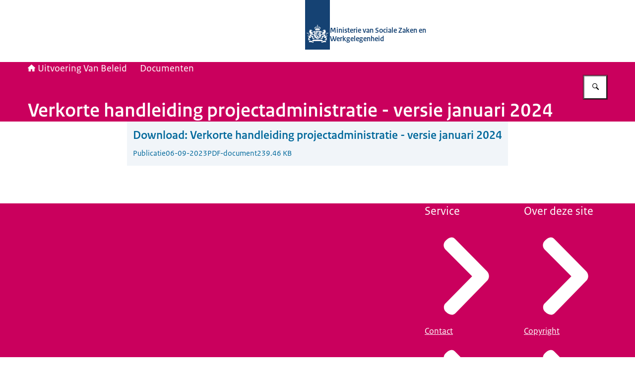

--- FILE ---
content_type: text/html; charset=utf-8
request_url: https://www.uitvoeringvanbeleidszw.nl/documenten/subsidies/duurzame-inzetbaarheid-bedrijven/documenten-duurzame-inzetbaarheid-bedrijven/verkorte-handleiding-projectadministratie
body_size: 41894
content:
<!DOCTYPE html><html lang="nl"><head><meta charSet="utf-8"/><meta name="viewport" content="width=device-width, initial-scale=1"/><link rel="preload" as="image" href="/themes/rijksoverheid/header-logo.svg"/><link rel="stylesheet" href="/_next/static/css/26b2bcf70fcd5028.css" nonce="NDAzYTllOGEtZmMyZi00MWFiLTkwNzMtYjBjZWZmNTJlNzM3" data-precedence="next"/><link rel="stylesheet" href="/_next/static/css/e268a78f5d8818fc.css" nonce="NDAzYTllOGEtZmMyZi00MWFiLTkwNzMtYjBjZWZmNTJlNzM3" data-precedence="next"/><link rel="preload" as="script" fetchPriority="low" nonce="NDAzYTllOGEtZmMyZi00MWFiLTkwNzMtYjBjZWZmNTJlNzM3" href="/_next/static/chunks/webpack-c1cf733fc19b9279.js"/><script src="/_next/static/chunks/76d1be3b-1310249d7117bce8.js" async="" nonce="NDAzYTllOGEtZmMyZi00MWFiLTkwNzMtYjBjZWZmNTJlNzM3"></script><script src="/_next/static/chunks/1637-789bd2fb62e333ee.js" async="" nonce="NDAzYTllOGEtZmMyZi00MWFiLTkwNzMtYjBjZWZmNTJlNzM3"></script><script src="/_next/static/chunks/main-app-c083235c879d5f20.js" async="" nonce="NDAzYTllOGEtZmMyZi00MWFiLTkwNzMtYjBjZWZmNTJlNzM3"></script><script src="/_next/static/chunks/579-0e06fd84ee012e50.js" async="" nonce="NDAzYTllOGEtZmMyZi00MWFiLTkwNzMtYjBjZWZmNTJlNzM3"></script><script src="/_next/static/chunks/2554-c90371ea53944bec.js" async="" nonce="NDAzYTllOGEtZmMyZi00MWFiLTkwNzMtYjBjZWZmNTJlNzM3"></script><script src="/_next/static/chunks/app/error-40c3223946ffbc8e.js" async="" nonce="NDAzYTllOGEtZmMyZi00MWFiLTkwNzMtYjBjZWZmNTJlNzM3"></script><script src="/_next/static/chunks/da9710e9-f3edf153405a93ce.js" async="" nonce="NDAzYTllOGEtZmMyZi00MWFiLTkwNzMtYjBjZWZmNTJlNzM3"></script><script src="/_next/static/chunks/94655f7e-d99dfb93cc696334.js" async="" nonce="NDAzYTllOGEtZmMyZi00MWFiLTkwNzMtYjBjZWZmNTJlNzM3"></script><script src="/_next/static/chunks/544eff4c-fb680730aa3fba6c.js" async="" nonce="NDAzYTllOGEtZmMyZi00MWFiLTkwNzMtYjBjZWZmNTJlNzM3"></script><script src="/_next/static/chunks/b867d187-ee6183282ce2f4ca.js" async="" nonce="NDAzYTllOGEtZmMyZi00MWFiLTkwNzMtYjBjZWZmNTJlNzM3"></script><script src="/_next/static/chunks/9997-cd827d93c83b63b7.js" async="" nonce="NDAzYTllOGEtZmMyZi00MWFiLTkwNzMtYjBjZWZmNTJlNzM3"></script><script src="/_next/static/chunks/2180-50b2177bd9f16a3b.js" async="" nonce="NDAzYTllOGEtZmMyZi00MWFiLTkwNzMtYjBjZWZmNTJlNzM3"></script><script src="/_next/static/chunks/5715-f4081b7adeb283f7.js" async="" nonce="NDAzYTllOGEtZmMyZi00MWFiLTkwNzMtYjBjZWZmNTJlNzM3"></script><script src="/_next/static/chunks/4770-0385a7820baf9807.js" async="" nonce="NDAzYTllOGEtZmMyZi00MWFiLTkwNzMtYjBjZWZmNTJlNzM3"></script><script src="/_next/static/chunks/app/%5B%5B...route%5D%5D/page-35f226c4388674cf.js" async="" nonce="NDAzYTllOGEtZmMyZi00MWFiLTkwNzMtYjBjZWZmNTJlNzM3"></script><title>Verkorte handleiding projectadministratie - versie januari 2024 | Uitvoering Van Beleid</title><link rel="manifest" href="/themes/robijnrood/manifest.webmanifest"/><link rel="canonical" href="https://www.uitvoeringvanbeleidszw.nl/documenten/subsidies/duurzame-inzetbaarheid-bedrijven/documenten-duurzame-inzetbaarheid-bedrijven/verkorte-handleiding-projectadministratie"/><meta property="og:title" content="Verkorte handleiding projectadministratie - versie januari 2024 | Uitvoering Van Beleid"/><meta property="og:url" content="https://www.uitvoeringvanbeleidszw.nl/documenten/subsidies/duurzame-inzetbaarheid-bedrijven/documenten-duurzame-inzetbaarheid-bedrijven/verkorte-handleiding-projectadministratie"/><meta property="og:image" content="https://www.uitvoeringvanbeleidszw.nl/openGraphImage.png?path=%2Fdocumenten%2Fsubsidies%2Fduurzame-inzetbaarheid-bedrijven%2Fdocumenten-duurzame-inzetbaarheid-bedrijven%2Fverkorte-handleiding-projectadministratie"/><meta property="og:image:width" content="1200"/><meta property="og:image:height" content="630"/><meta property="og:type" content="website"/><meta name="twitter:card" content="summary_large_image"/><meta name="twitter:title" content="Verkorte handleiding projectadministratie - versie januari 2024 | Uitvoering Van Beleid"/><meta name="twitter:image" content="https://www.uitvoeringvanbeleidszw.nl/openGraphImage.png?path=%2Fdocumenten%2Fsubsidies%2Fduurzame-inzetbaarheid-bedrijven%2Fdocumenten-duurzame-inzetbaarheid-bedrijven%2Fverkorte-handleiding-projectadministratie"/><meta name="twitter:image:width" content="1200"/><meta name="twitter:image:height" content="630"/><link rel="icon" href="/themes/robijnrood/favicon.ico" sizes="48x48"/><link rel="icon" href="/themes/robijnrood/favicon.svg" type="image/svg+xml" sizes="any"/><link rel="apple-touch-icon" href="/themes/robijnrood/apple-touch-icon.png"/><script src="/_next/static/chunks/polyfills-42372ed130431b0a.js" noModule="" nonce="NDAzYTllOGEtZmMyZi00MWFiLTkwNzMtYjBjZWZmNTJlNzM3"></script></head><body><div hidden=""><!--$--><!--/$--></div><div id="__pagewrapper" lang="nl" data-theme="robijnrood" data-editorial-nav-color="logo-blue"><script type="application/ld+json">{"@context":"https://schema.org","@graph":[{"@context":"https://schema.org","@type":"WebSite","name":"Uitvoering Van Beleid","url":"https://www.uitvoeringvanbeleidszw.nl/"}]}</script><script id="elastic-content" type="application/json">{"contentType":"pro:downloadDocument","pageTitle":"Verkorte handleiding projectadministratie - versie januari 2024","category":{"key":"document","label":"Document"},"informationType":{"key":"rijksoverheid:publicatie","label":"Publicatie"},"publicationDate":"2023-09-06T09:04:00.000Z","sortDate":"2023-09-06T09:04:00.000Z"}</script><header><div class="site-header site-header--rijkshuisstijl www.uitvoeringvanbeleidszw.nl"><div class="site-header__inner"><a href="#main-content" class="button button--default site-header__skip-link is-external"><span class="button__text">Ga direct naar inhoud</span></a><a href="/" class="site-header__logo-link"><figure class="site-header__logo"><img src="/themes/rijksoverheid/header-logo.svg" alt="Logo Rijksoverheid - Naar de homepage van Ministerie van Sociale Zaken en Werkgelegenheid " class="site-header__logo-image"/><figcaption class="site-header__logo-text" aria-hidden="true"><div class="site-header__primary-text">Ministerie van Sociale Zaken en Werkgelegenheid</div></figcaption></figure></a></div></div><div class="nav-bar"><div class="nav-bar__inner"><nav class="breadcrumbs" aria-label="Kruimelpad"><ol class="breadcrumbs__list"><li class="breadcrumbs__item"><a href="/" class="breadcrumbs__link"><i class="icon icon--house" aria-hidden="true"></i>Uitvoering Van Beleid</a></li><li class="breadcrumbs__item"><a href="/documenten" class="breadcrumbs__link">Documenten</a></li></ol></nav><form class="search-bar" role="search" action="/zoeken"><label class="search-bar__label screen-reader-only" for="_R_j65fivb_">Zoeken</label><div class="search-bar__input-container"><input type="text" class="text-input search-bar__input" id="_R_j65fivb_" tabindex="-1" maxLength="128" name="q" value=""/></div><button class="button button--medium button--default has-icon-only search-bar__submit-button" aria-label="Zoeken" aria-controls="_R_j65fivb_" aria-expanded="false" type="button"><i class="icon icon--search" aria-hidden="true"></i></button></form><hgroup class="nav-bar__hgroup"><h1 class="nav-bar__page-title" lang="nl">Verkorte handleiding projectadministratie - versie januari 2024</h1></hgroup></div></div></header><main id="main-content" tabindex="-1" lang="nl" class="main-content narrow-layout-grid is-download-document"><ul class="download-list"><li class="download-list__item"><a class="download-list__link" href="https://www.uitvoeringvanbeleidszw.nl/site/binaries/site-content/collections/documents/subsidies/duurzame-inzetbaarheid-bedrijven/documenten-duurzame-inzetbaarheid-bedrijven/verkorte-handleiding-projectadministratie/23-0186+MDIEU+I+Verkorte+handleiding+projectadministratie_v7_jan_2024.pdf" download=""><h2 class="download-list__heading"><span><span class="cta">Download:</span> <span class="title">Verkorte handleiding projectadministratie - versie januari 2024</span></span></h2><div class="meta-data"><span>Publicatie</span><span>06-09-2023</span><span>PDF-document</span><span>239.46 KB</span></div></a></li></ul></main><footer><div class="site-footer for-website"><div class="site-footer__links-list site-footer__links-list site-footer__links-list-left"><h2 class="site-footer__links-heading" id="_S_3_">Service</h2><ul class="links-list" aria-labelledby="_S_3_"><li class="links-list__item"><a href="/service/contact" class="link-plus"><i class="svg-icon chevron-right link-plus__icon" aria-hidden="true"><svg xmlns="http://www.w3.org/2000/svg" width="320" height="512" viewBox="0 0 320 512" role="presentation" aria-hidden="true"><path d="M46.46,459.63h0c-14.46-10.84-18.08-32.53-7.23-47,0-1.8,1.81-1.8,3.61-3.61l150-151.85L41,105.33C28.38,90.87,28.38,71,42.84,56.52l3.62-3.62h0c16.27-16.27,36.15-21.69,50.62-5.42L276,228.25c16.27,16.27,16.27,41.58,0,56L98.88,465.06C82.61,481.33,62.73,474.1,46.46,459.63Z"></path></svg></i><div class="link-plus__content"><span class="link-plus__title">Contact</span></div></a></li><li class="links-list__item"><a href="/sociale-media" class="link-plus"><i class="svg-icon chevron-right link-plus__icon" aria-hidden="true"><svg xmlns="http://www.w3.org/2000/svg" width="320" height="512" viewBox="0 0 320 512" role="presentation" aria-hidden="true"><path d="M46.46,459.63h0c-14.46-10.84-18.08-32.53-7.23-47,0-1.8,1.81-1.8,3.61-3.61l150-151.85L41,105.33C28.38,90.87,28.38,71,42.84,56.52l3.62-3.62h0c16.27-16.27,36.15-21.69,50.62-5.42L276,228.25c16.27,16.27,16.27,41.58,0,56L98.88,465.06C82.61,481.33,62.73,474.1,46.46,459.63Z"></path></svg></i><div class="link-plus__content"><span class="link-plus__title">Sociale media</span></div></a></li><li class="links-list__item"><a href="/service/rss" class="link-plus"><i class="svg-icon chevron-right link-plus__icon" aria-hidden="true"><svg xmlns="http://www.w3.org/2000/svg" width="320" height="512" viewBox="0 0 320 512" role="presentation" aria-hidden="true"><path d="M46.46,459.63h0c-14.46-10.84-18.08-32.53-7.23-47,0-1.8,1.81-1.8,3.61-3.61l150-151.85L41,105.33C28.38,90.87,28.38,71,42.84,56.52l3.62-3.62h0c16.27-16.27,36.15-21.69,50.62-5.42L276,228.25c16.27,16.27,16.27,41.58,0,56L98.88,465.06C82.61,481.33,62.73,474.1,46.46,459.63Z"></path></svg></i><div class="link-plus__content"><span class="link-plus__title">RSS</span></div></a></li><li class="links-list__item"><a href="/sitemap" class="link-plus"><i class="svg-icon chevron-right link-plus__icon" aria-hidden="true"><svg xmlns="http://www.w3.org/2000/svg" width="320" height="512" viewBox="0 0 320 512" role="presentation" aria-hidden="true"><path d="M46.46,459.63h0c-14.46-10.84-18.08-32.53-7.23-47,0-1.8,1.81-1.8,3.61-3.61l150-151.85L41,105.33C28.38,90.87,28.38,71,42.84,56.52l3.62-3.62h0c16.27-16.27,36.15-21.69,50.62-5.42L276,228.25c16.27,16.27,16.27,41.58,0,56L98.88,465.06C82.61,481.33,62.73,474.1,46.46,459.63Z"></path></svg></i><div class="link-plus__content"><span class="link-plus__title">Sitemap</span></div></a></li><li class="links-list__item"><a href="/service/help" class="link-plus"><i class="svg-icon chevron-right link-plus__icon" aria-hidden="true"><svg xmlns="http://www.w3.org/2000/svg" width="320" height="512" viewBox="0 0 320 512" role="presentation" aria-hidden="true"><path d="M46.46,459.63h0c-14.46-10.84-18.08-32.53-7.23-47,0-1.8,1.81-1.8,3.61-3.61l150-151.85L41,105.33C28.38,90.87,28.38,71,42.84,56.52l3.62-3.62h0c16.27-16.27,36.15-21.69,50.62-5.42L276,228.25c16.27,16.27,16.27,41.58,0,56L98.88,465.06C82.61,481.33,62.73,474.1,46.46,459.63Z"></path></svg></i><div class="link-plus__content"><span class="link-plus__title">Help</span></div></a></li><li class="links-list__item"><a href="/service/verklarende-woordenlijst" class="link-plus"><i class="svg-icon chevron-right link-plus__icon" aria-hidden="true"><svg xmlns="http://www.w3.org/2000/svg" width="320" height="512" viewBox="0 0 320 512" role="presentation" aria-hidden="true"><path d="M46.46,459.63h0c-14.46-10.84-18.08-32.53-7.23-47,0-1.8,1.81-1.8,3.61-3.61l150-151.85L41,105.33C28.38,90.87,28.38,71,42.84,56.52l3.62-3.62h0c16.27-16.27,36.15-21.69,50.62-5.42L276,228.25c16.27,16.27,16.27,41.58,0,56L98.88,465.06C82.61,481.33,62.73,474.1,46.46,459.63Z"></path></svg></i><div class="link-plus__content"><span class="link-plus__title">Verklarende woordenlijst</span></div></a></li><li class="links-list__item"><a href="/service/vacatures" class="link-plus"><i class="svg-icon chevron-right link-plus__icon" aria-hidden="true"><svg xmlns="http://www.w3.org/2000/svg" width="320" height="512" viewBox="0 0 320 512" role="presentation" aria-hidden="true"><path d="M46.46,459.63h0c-14.46-10.84-18.08-32.53-7.23-47,0-1.8,1.81-1.8,3.61-3.61l150-151.85L41,105.33C28.38,90.87,28.38,71,42.84,56.52l3.62-3.62h0c16.27-16.27,36.15-21.69,50.62-5.42L276,228.25c16.27,16.27,16.27,41.58,0,56L98.88,465.06C82.61,481.33,62.73,474.1,46.46,459.63Z"></path></svg></i><div class="link-plus__content"><span class="link-plus__title">Vacatures</span></div></a></li></ul></div><div class="site-footer__links-list site-footer__links-list site-footer__links-list-right"><h2 class="site-footer__links-heading" id="_S_4_">Over deze site</h2><ul class="links-list" aria-labelledby="_S_4_"><li class="links-list__item"><a href="/service/copyright" class="link-plus"><i class="svg-icon chevron-right link-plus__icon" aria-hidden="true"><svg xmlns="http://www.w3.org/2000/svg" width="320" height="512" viewBox="0 0 320 512" role="presentation" aria-hidden="true"><path d="M46.46,459.63h0c-14.46-10.84-18.08-32.53-7.23-47,0-1.8,1.81-1.8,3.61-3.61l150-151.85L41,105.33C28.38,90.87,28.38,71,42.84,56.52l3.62-3.62h0c16.27-16.27,36.15-21.69,50.62-5.42L276,228.25c16.27,16.27,16.27,41.58,0,56L98.88,465.06C82.61,481.33,62.73,474.1,46.46,459.63Z"></path></svg></i><div class="link-plus__content"><span class="link-plus__title">Copyright</span></div></a></li><li class="links-list__item"><a href="/service/privacy" class="link-plus"><i class="svg-icon chevron-right link-plus__icon" aria-hidden="true"><svg xmlns="http://www.w3.org/2000/svg" width="320" height="512" viewBox="0 0 320 512" role="presentation" aria-hidden="true"><path d="M46.46,459.63h0c-14.46-10.84-18.08-32.53-7.23-47,0-1.8,1.81-1.8,3.61-3.61l150-151.85L41,105.33C28.38,90.87,28.38,71,42.84,56.52l3.62-3.62h0c16.27-16.27,36.15-21.69,50.62-5.42L276,228.25c16.27,16.27,16.27,41.58,0,56L98.88,465.06C82.61,481.33,62.73,474.1,46.46,459.63Z"></path></svg></i><div class="link-plus__content"><span class="link-plus__title">Privacy</span></div></a></li><li class="links-list__item"><a href="/service/cookies" class="link-plus"><i class="svg-icon chevron-right link-plus__icon" aria-hidden="true"><svg xmlns="http://www.w3.org/2000/svg" width="320" height="512" viewBox="0 0 320 512" role="presentation" aria-hidden="true"><path d="M46.46,459.63h0c-14.46-10.84-18.08-32.53-7.23-47,0-1.8,1.81-1.8,3.61-3.61l150-151.85L41,105.33C28.38,90.87,28.38,71,42.84,56.52l3.62-3.62h0c16.27-16.27,36.15-21.69,50.62-5.42L276,228.25c16.27,16.27,16.27,41.58,0,56L98.88,465.06C82.61,481.33,62.73,474.1,46.46,459.63Z"></path></svg></i><div class="link-plus__content"><span class="link-plus__title">Cookies</span></div></a></li><li class="links-list__item"><a href="/service/toegankelijkheid" class="link-plus"><i class="svg-icon chevron-right link-plus__icon" aria-hidden="true"><svg xmlns="http://www.w3.org/2000/svg" width="320" height="512" viewBox="0 0 320 512" role="presentation" aria-hidden="true"><path d="M46.46,459.63h0c-14.46-10.84-18.08-32.53-7.23-47,0-1.8,1.81-1.8,3.61-3.61l150-151.85L41,105.33C28.38,90.87,28.38,71,42.84,56.52l3.62-3.62h0c16.27-16.27,36.15-21.69,50.62-5.42L276,228.25c16.27,16.27,16.27,41.58,0,56L98.88,465.06C82.61,481.33,62.73,474.1,46.46,459.63Z"></path></svg></i><div class="link-plus__content"><span class="link-plus__title">Toegankelijkheid</span></div></a></li><li class="links-list__item"><a href="/service/disclaimer" class="link-plus"><i class="svg-icon chevron-right link-plus__icon" aria-hidden="true"><svg xmlns="http://www.w3.org/2000/svg" width="320" height="512" viewBox="0 0 320 512" role="presentation" aria-hidden="true"><path d="M46.46,459.63h0c-14.46-10.84-18.08-32.53-7.23-47,0-1.8,1.81-1.8,3.61-3.61l150-151.85L41,105.33C28.38,90.87,28.38,71,42.84,56.52l3.62-3.62h0c16.27-16.27,36.15-21.69,50.62-5.42L276,228.25c16.27,16.27,16.27,41.58,0,56L98.88,465.06C82.61,481.33,62.73,474.1,46.46,459.63Z"></path></svg></i><div class="link-plus__content"><span class="link-plus__title">Disclaimer</span></div></a></li><li class="links-list__item"><a href="/service/kwetsbaarheid-melden" class="link-plus"><i class="svg-icon chevron-right link-plus__icon" aria-hidden="true"><svg xmlns="http://www.w3.org/2000/svg" width="320" height="512" viewBox="0 0 320 512" role="presentation" aria-hidden="true"><path d="M46.46,459.63h0c-14.46-10.84-18.08-32.53-7.23-47,0-1.8,1.81-1.8,3.61-3.61l150-151.85L41,105.33C28.38,90.87,28.38,71,42.84,56.52l3.62-3.62h0c16.27-16.27,36.15-21.69,50.62-5.42L276,228.25c16.27,16.27,16.27,41.58,0,56L98.88,465.06C82.61,481.33,62.73,474.1,46.46,459.63Z"></path></svg></i><div class="link-plus__content"><span class="link-plus__title">Kwetsbaarheid melden</span></div></a></li></ul></div></div></footer></div><!--$--><!--/$--><script src="/_next/static/chunks/webpack-c1cf733fc19b9279.js" nonce="NDAzYTllOGEtZmMyZi00MWFiLTkwNzMtYjBjZWZmNTJlNzM3" id="_R_" async=""></script><script nonce="NDAzYTllOGEtZmMyZi00MWFiLTkwNzMtYjBjZWZmNTJlNzM3">(self.__next_f=self.__next_f||[]).push([0])</script><script nonce="NDAzYTllOGEtZmMyZi00MWFiLTkwNzMtYjBjZWZmNTJlNzM3">self.__next_f.push([1,"1:\"$Sreact.fragment\"\n3:I[4408,[],\"\"]\n4:I[61934,[],\"\"]\n6:I[46133,[],\"OutletBoundary\"]\n8:I[39008,[],\"AsyncMetadataOutlet\"]\na:I[46133,[],\"ViewportBoundary\"]\nc:I[46133,[],\"MetadataBoundary\"]\nd:\"$Sreact.suspense\"\nf:I[5492,[],\"\"]\n10:I[54114,[\"579\",\"static/chunks/579-0e06fd84ee012e50.js\",\"2554\",\"static/chunks/2554-c90371ea53944bec.js\",\"8039\",\"static/chunks/app/error-40c3223946ffbc8e.js\"],\"default\"]\n:HL[\"/_next/static/css/26b2bcf70fcd5028.css\",\"style\",{\"nonce\":\"NDAzYTllOGEtZmMyZi00MWFiLTkwNzMtYjBjZWZmNTJlNzM3\"}]\n:HL[\"/_next/static/css/e268a78f5d8818fc.css\",\"style\",{\"nonce\":\"NDAzYTllOGEtZmMyZi00MWFiLTkwNzMtYjBjZWZmNTJlNzM3\"}]\n"])</script><script nonce="NDAzYTllOGEtZmMyZi00MWFiLTkwNzMtYjBjZWZmNTJlNzM3">self.__next_f.push([1,"0:{\"P\":null,\"b\":\"lkOpRE9Ge0PzhrxuZo2x5\",\"p\":\"\",\"c\":[\"\",\"documenten\",\"subsidies\",\"duurzame-inzetbaarheid-bedrijven\",\"documenten-duurzame-inzetbaarheid-bedrijven\",\"verkorte-handleiding-projectadministratie\"],\"i\":false,\"f\":[[[\"\",{\"children\":[[\"route\",\"documenten/subsidies/duurzame-inzetbaarheid-bedrijven/documenten-duurzame-inzetbaarheid-bedrijven/verkorte-handleiding-projectadministratie\",\"oc\"],{\"children\":[\"__PAGE__\",{}]}]},\"$undefined\",\"$undefined\",true],[\"\",[\"$\",\"$1\",\"c\",{\"children\":[[[\"$\",\"link\",\"0\",{\"rel\":\"stylesheet\",\"href\":\"/_next/static/css/26b2bcf70fcd5028.css\",\"precedence\":\"next\",\"crossOrigin\":\"$undefined\",\"nonce\":\"NDAzYTllOGEtZmMyZi00MWFiLTkwNzMtYjBjZWZmNTJlNzM3\"}]],\"$L2\"]}],{\"children\":[[\"route\",\"documenten/subsidies/duurzame-inzetbaarheid-bedrijven/documenten-duurzame-inzetbaarheid-bedrijven/verkorte-handleiding-projectadministratie\",\"oc\"],[\"$\",\"$1\",\"c\",{\"children\":[null,[\"$\",\"$L3\",null,{\"parallelRouterKey\":\"children\",\"error\":\"$undefined\",\"errorStyles\":\"$undefined\",\"errorScripts\":\"$undefined\",\"template\":[\"$\",\"$L4\",null,{}],\"templateStyles\":\"$undefined\",\"templateScripts\":\"$undefined\",\"notFound\":\"$undefined\",\"forbidden\":\"$undefined\",\"unauthorized\":\"$undefined\"}]]}],{\"children\":[\"__PAGE__\",[\"$\",\"$1\",\"c\",{\"children\":[\"$L5\",[[\"$\",\"link\",\"0\",{\"rel\":\"stylesheet\",\"href\":\"/_next/static/css/e268a78f5d8818fc.css\",\"precedence\":\"next\",\"crossOrigin\":\"$undefined\",\"nonce\":\"NDAzYTllOGEtZmMyZi00MWFiLTkwNzMtYjBjZWZmNTJlNzM3\"}]],[\"$\",\"$L6\",null,{\"children\":[\"$L7\",[\"$\",\"$L8\",null,{\"promise\":\"$@9\"}]]}]]}],{},null,false]},null,false]},null,false],[\"$\",\"$1\",\"h\",{\"children\":[null,[[\"$\",\"$La\",null,{\"children\":\"$Lb\"}],null],[\"$\",\"$Lc\",null,{\"children\":[\"$\",\"div\",null,{\"hidden\":true,\"children\":[\"$\",\"$d\",null,{\"fallback\":null,\"children\":\"$Le\"}]}]}]]}],false]],\"m\":\"$undefined\",\"G\":[\"$f\",[]],\"s\":false,\"S\":false}\n"])</script><script nonce="NDAzYTllOGEtZmMyZi00MWFiLTkwNzMtYjBjZWZmNTJlNzM3">self.__next_f.push([1,"2:[\"$\",\"html\",null,{\"lang\":\"nl\",\"children\":[\"$\",\"body\",null,{\"children\":[\"$\",\"$L3\",null,{\"parallelRouterKey\":\"children\",\"error\":\"$10\",\"errorStyles\":[[\"$\",\"link\",\"0\",{\"rel\":\"stylesheet\",\"href\":\"/_next/static/css/4969f7dcae6a0f97.css\",\"precedence\":\"next\",\"crossOrigin\":\"$undefined\",\"nonce\":\"NDAzYTllOGEtZmMyZi00MWFiLTkwNzMtYjBjZWZmNTJlNzM3\"}]],\"errorScripts\":[],\"template\":[\"$\",\"$L4\",null,{}],\"templateStyles\":\"$undefined\",\"templateScripts\":\"$undefined\",\"notFound\":[\"$L11\",[[\"$\",\"link\",\"0\",{\"rel\":\"stylesheet\",\"href\":\"/_next/static/css/e268a78f5d8818fc.css\",\"precedence\":\"next\",\"crossOrigin\":\"$undefined\",\"nonce\":\"NDAzYTllOGEtZmMyZi00MWFiLTkwNzMtYjBjZWZmNTJlNzM3\"}],[\"$\",\"link\",\"1\",{\"rel\":\"stylesheet\",\"href\":\"/_next/static/css/4969f7dcae6a0f97.css\",\"precedence\":\"next\",\"crossOrigin\":\"$undefined\",\"nonce\":\"NDAzYTllOGEtZmMyZi00MWFiLTkwNzMtYjBjZWZmNTJlNzM3\"}]]],\"forbidden\":\"$undefined\",\"unauthorized\":\"$undefined\"}]}]}]\n"])</script><script nonce="NDAzYTllOGEtZmMyZi00MWFiLTkwNzMtYjBjZWZmNTJlNzM3">self.__next_f.push([1,"b:[[\"$\",\"meta\",\"0\",{\"charSet\":\"utf-8\"}],[\"$\",\"meta\",\"1\",{\"name\":\"viewport\",\"content\":\"width=device-width, initial-scale=1\"}]]\n7:null\n"])</script><script nonce="NDAzYTllOGEtZmMyZi00MWFiLTkwNzMtYjBjZWZmNTJlNzM3">self.__next_f.push([1,"12:I[72221,[\"2871\",\"static/chunks/da9710e9-f3edf153405a93ce.js\",\"7386\",\"static/chunks/94655f7e-d99dfb93cc696334.js\",\"8738\",\"static/chunks/544eff4c-fb680730aa3fba6c.js\",\"3486\",\"static/chunks/b867d187-ee6183282ce2f4ca.js\",\"579\",\"static/chunks/579-0e06fd84ee012e50.js\",\"9997\",\"static/chunks/9997-cd827d93c83b63b7.js\",\"2180\",\"static/chunks/2180-50b2177bd9f16a3b.js\",\"2554\",\"static/chunks/2554-c90371ea53944bec.js\",\"5715\",\"static/chunks/5715-f4081b7adeb283f7.js\",\"4770\",\"static/chunks/4770-0385a7820baf9807.js\",\"3400\",\"static/chunks/app/%5B%5B...route%5D%5D/page-35f226c4388674cf.js\"],\"default\"]\n"])</script><script nonce="NDAzYTllOGEtZmMyZi00MWFiLTkwNzMtYjBjZWZmNTJlNzM3">self.__next_f.push([1,"11:[\"$\",\"$L12\",null,{\"resources\":{\"nl\":{\"translation\":{\"accessibilityLabel\":{\"ariaLabel\":\"Externe link naar de volledige toegankelijkheidsverklaring\",\"title\":\"Toegankelijkheidslabel\"},\"activityItem\":{\"downloadLink\":\"Zet in mijn agenda\",\"intro\":\"Deze activiteit heeft al plaatsgevonden.\",\"title\":\"Let op!\"},\"anchorNav\":{\"backToTop\":\"Terug naar boven\",\"heading\":\"Op deze pagina\"},\"avgStatement\":{\"sectionTitle\":\"Toon extra informatie over de verwerking van uw persoonsgegevens\",\"title\":\"Informatie over de verwerking van uw persoonsgegevens\"},\"cardImage\":{\"imageCopyright\":\"Beeld: © {{copyright}}\",\"imageSource\":\"Beeld: {{source}}\",\"imageSourceCopyright\":\"Beeld: © {{copyright}} / {{source}}\"},\"chart\":{\"areaChart\":\"vlakdiagram\",\"areaMultiple\":\"vlakken\",\"areaSingle\":\"vlak\",\"barChart\":\"staafdiagram\",\"barMultiple\":\"staven\",\"barSeries\":\"stavenreeks\",\"barSingle\":\"staaf\",\"chart\":\"grafiek\",\"chartAsPng\":\"Figuur als PNG\",\"chartCredits\":\"bron\",\"chartDataAsCSV\":\"Download CSV-bestand\",\"chartLegend\":\"legenda\",\"columnChart\":\"kolomdiagram\",\"columnMultiple\":\"kolommen\",\"columnSeries\":\"kolommenreeks\",\"columnSingle\":\"kolom\",\"dataInATable\":\"Gegevens in een tabel\",\"dataRanges\":\"De gegevens variëren\",\"displayingCategories\":\"die categorieën weergeeft\",\"displayingValues\":\"die waarden weergeeft\",\"downloadThisChart\":\"Download deze grafiek\",\"downloadThisMap\":\"Download deze kaart\",\"endOfChart\":\"einde van grafiek\",\"errorMessage\":{\"text\":\"De grafiek kan niet weergegeven worden vanwege een fout in de data.\",\"title\":\"Fout in data gevonden\"},\"expected\":\"verwacht\",\"fetchCsvError\":\"Het laden van het CSV-bestand is niet gelukt.\",\"from\":\"van\",\"has\":\"heeft\",\"have\":\"hebben\",\"lineChart\":\"lijndiagram\",\"lineMultiple\":\"lijnen\",\"lineSingle\":\"lijn\",\"metaData\":\"Metadata\",\"of\":\"van\",\"pieChart\":\"taartdiagram\",\"pieMultiple\":\"taartpunten\",\"pieSingle\":\"taartpunt\",\"pointMultiple\":\"punten\",\"pointSingle\":\"punt\",\"series\":\"reeks\",\"show\":\"toon\",\"tableSummary\":\"Representatie van grafiek in tabelvorm\",\"the\":\"de\",\"to\":\"tot\",\"toggleSeriesVisibility\":\"verander de zichtbaarheid van de reeksen\",\"with\":\"met\",\"xAxisMultiple\":\"X-assen;\",\"xAxisSingle\":\"een X-as\",\"yAxisMultiple\":\"Y-assen\",\"yAxisSingle\":\"een Y-as\"},\"contentBlock\":{\"missingContentBlock\":\"Onbekend contentblok {{name}} gevonden. Het zal niet zichtbaar zijn.\"},\"documentsList\":{\"pages_one\":\"1 pagina\",\"pages_other\":\"{{count}} pagina's\"},\"downloadList\":{\"download\":\"Download:\",\"downloadInLanguage\":\"Download in het {{language}}:\"},\"editorialNav\":{\"ariaLabel\":\"Menu\"},\"faq\":{\"other\":\"Overige\",\"title_one\":\"1 vraag en antwoord gevonden\",\"title_other\":\"{{count}} vragen en antwoorden gevonden\",\"titleAboutSubject_one\":\"1 vraag en antwoord gevonden over {{subject}}\",\"titleAboutSubject_other\":\"{{count}} vragen en antwoorden gevonden over {{subject}}\"},\"featured\":{\"title\":\"Uitgelicht\"},\"feedbackBar\":{\"ariaLabel\":\"Feedbackformulier\",\"buttonText\":\"Verstuur\",\"explanation\":{\"answers\":{\"doesNotApply\":\"Mijn situatie is anders\",\"hardToUnderstand\":\"Ik begrijp niet wat er staat\",\"incomplete\":\"De informatie is niet volledig\",\"other\":\"Andere reden\"},\"question\":\"Jammer. Graag horen we waarom, zodat we onze website kunnen verbeteren:\"},\"submitConfirmation\":{\"text\":\"Uw feedback helpt ons om onze website te verbeteren.\",\"title\":\"Dank u wel voor uw reactie!\"},\"usefulInfo\":{\"answers\":{\"no\":\"Nee\",\"yes\":\"Ja\"},\"question\":\"Heeft deze informatie u geholpen?\"}},\"filterFormTags\":{\"allFuturePeriod\":\"Alle komende activiteiten\",\"allPastPeriod\":\"Alle activiteiten uit het verleden\",\"past007Days\":\"Afgelopen 7 dagen\",\"past030Days\":\"Afgelopen 30 dagen\",\"past365Days\":\"Afgelopen 365 dagen\",\"remove\":\"verwijderen\",\"specificPeriod\":\"Specifieke periode\",\"specificPeriodFrom\":\"Periode van: {{fromDate}}\",\"specificPeriodTo\":\"Periode tot: {{toDate}}\"},\"filtertool\":{\"downloadButton\":\"Download resultaat (PDF)\",\"finalQuestion\":\"Tot slot\",\"linkOpensInNewTab\":\"(link opent in een nieuw tabblad)\",\"loadingFiltertool\":\"Filtertool wordt geladen\",\"modify\":\"Wijzigen\",\"nextQuestionButton\":\"Volgende vraag\",\"noInformationFound\":\"Er is geen informatie gevonden.\",\"noJs\":\"JavaScript staat uit in uw browser. De filtertool kan daarom niet getoond worden. Zet JavaScript aan en open deze pagina daarna opnieuw. U ziet dan de filtertool.\",\"previousQuestionButton\":\"Vorige vraag\",\"progress\":\"Nog maximaal {} vragen\",\"resetButton\":\"Opnieuw invullen\",\"showResultButton\":\"Toon resultaat\",\"sortBy\":\"Sorteer op:\",\"yourResults\":\"Uw gegeven antwoorden\"},\"form\":{\"avg\":{\"shortLabel\":\"Verwerking van uw persoonsgegevens\"},\"buttonText\":{\"check\":\"Controleer wat u heeft ingevuld\",\"edit\":\"Aanpassen\",\"send\":\"Verzenden\",\"sending\":\"Bezig met verzenden...\"},\"check\":{\"title\":\"Controleer uw antwoorden\"},\"confirmation\":{\"text\":\"Bedankt voor uw bericht. U krijgt zo snel mogelijk een antwoord op uw vraag. Stuurde u een idee of tip? Dan krijgt u niet altijd een reactie.\",\"title\":\"Uw bericht is verzonden\"},\"dateField\":{\"chooseDayAriaLabelPrefix\":\"Gefocust:\",\"closeCalendar\":\"Sluiten\",\"monthAriaLabelPrefix\":\"Dag selectie\",\"nextMonthAriaLabel\":\"Volgende maand\",\"openCalendar\":\"Open kalender\",\"openCalendarEnd\":\"Open kalender periode tot\",\"openCalendarStart\":\"Open kalender periode van\",\"previousMonthAriaLabel\":\"Vorige maand\",\"selectMonthAriaLabel\":\"Kies maand\",\"selectYearAriaLabel\":\"Kies jaar\"},\"downloadSummary\":\"Download verzonden bericht\",\"errorMessage\":{\"allowedExtensions\":\"Alleen bestanden van de volgende bestandstypen mogen worden toegevoegd: {{allowedExtensions}}\",\"allowedMaxUploadSize\":\"Het bestand dat is toegevoegd is groter dan de toegestane limiet van {{allowedMaxUploadSize}}.\",\"allowedMaxUploadSizes\":\"De toegevoegde bestanden zijn gezamenlijk groter dan de limiet van {{allowedMaxUploadSizes}}\",\"custom\":{\"input\":\"Vul een geldige invoer in.\"},\"email\":\"In het veld '{{fieldName}}' is geen geldig e-mailadres ingevuld. Het moet bestaan uit een @ en minstens één punt. Er mogen ook geen spaties in staan. Voorbeeld: voorbeeld@domein.nl\",\"fileCorrupt\":\"Dit bestand is beschadigd. Gebruik een ander bestand.\",\"maxLength\":\"Dit veld mag maximaal {{maxLength}} tekens bevatten.\",\"minLength\":\"Dit veld moet minimaal {{minLength}} tekens bevatten.\",\"otherDuplicate\":\"Vul in het tekstveld iets in dat niet in de lijst voor komt of kies een optie uit de lijst. \",\"otherOption\":\"Vul iets in het tekstveld of kies een van de andere opties.\",\"person\":{\"name\":\"Voer alstublieft een geldige naam in.\"},\"phone\":{\"number\":\"Voer alstublieft een geldig telefoonnummer in.\"},\"required\":\"Het veld '{{fieldName}}' is leeg. Het is een verplicht veld en moet ingevuld worden.\",\"string\":{\"alphanumeric\":\"Dit veld mag alleen letters en cijfers bevatten.\"},\"website\":\"Voer een geldig webadres in (bijv. https://www.voorbeeld.nl).\"},\"errorSummary\":{\"intro\":\"Er zijn één of meerdere velden niet juist ingevuld. Controleer uw gegevens en verstuur het formulier opnieuw.\",\"title\":\"Overzicht foutmeldingen\"},\"fileUpload\":{\"chooseFile\":\"Kies een bestand\",\"helpText\":\"Maximaal {{maxUploadSize}}.\",\"removeFile\":\"Verwijder bestand\"},\"honeypotLabel\":\"Hier niets invullen a.u.b.\",\"inputSummary\":{\"ariaLabel\":\"Overzicht van wat u net heeft ingevuld\"},\"other\":{\"selected\":\"Anders, namelijk:\",\"unselected\":\"Anders\"},\"referringDomain\":\"Verwijzend domein\",\"requiredIndication\":\"verplicht\",\"selectPlaceholder\":\"Maak een keuze...\",\"submissionError\":{\"fileCorrupt\":\"We konden een of meer bestanden niet controleren door een beschadiging: {{files}}. Probeer een ander bestand.\",\"other\":\"We ervaren momenteel technische problemen die het verzenden van uw formulier verhinderen. Deze kwestie kan gerelateerd zijn aan onze server of ons netwerk. Probeer het later opnieuw. Bedankt voor uw geduld.\",\"title\":\"Fout bij het verzenden\",\"totalFileSizeExceedsLimit\":\"De bestanden die u heeft toegevoegd zijn samen te groot om te versturen. De totale grootte van de bestanden mag niet meer zijn dan {{totalFileSize}}MB.\",\"validationError\":\"Er is bij het controleren van het formulier iets mis gegaan. Probeer het later opnieuw. Onze excuses voor het ongemak.\",\"virus\":\"We hebben een virus gevonden in een of meerdere bestanden: {{files}}. Voeg een veilig bestand toe of verzend het formulier zonder bestand.\"},\"submissionTime\":\"Formulier ingevuld op\"},\"forms\":{\"featureflagoff\":{\"text\":\"Dit formulier werkt op dit moment niet. Probeer het later nog eens.\",\"title\":\"Formulier werkt niet\"}},\"geomap\":{\"accordion\":{\"title\":\"Gegevens van de locaties\"},\"featureflagoff\":{\"text\":\"De kaart werkt op dit moment niet, bekijk hieronder de locaties.\",\"title\":\"Kaart werkt niet\"}},\"hero\":{\"pause\":\"Pauzeer diavoorstelling\",\"play\":\"Start diavoorstelling\"},\"homeTitleDefault\":\"Home\",\"image\":{\"downloadText\":\"Download afbeelding\",\"lightboxAriaLabel\":\"Vergrote weergave van afbeelding\"},\"imageGallery\":{\"closeLightboxLabel\":\"Sluit de vergrote weergave van de galerij\",\"openLightboxLabel\":\"Open de galerij in vergrote weergave\"},\"infographic\":{\"altText\":\"Infographic: Zie de onderstaande tekst voor informatie\",\"writtenOutTextLabel\":\"Infographic uitgeschreven als tekst\"},\"isAttachedTo\":{\"heading\":\"Dit document is een bijlage bij\"},\"language\":{\"ar\":\"Arabisch\",\"bg\":\"Bulgaars\",\"de\":\"Duits\",\"en\":\"Engels\",\"es\":\"Spaans\",\"fr\":\"Frans\",\"fy\":\"Fries\",\"hu\":\"Hongaars\",\"he\":\"Hebreeuws\",\"nl\":\"Nederlands\",\"pl\":\"Pools\",\"ro\":\"Roemeens\",\"ru\":\"Russisch\",\"sr\":\"Surinaams\",\"tr\":\"Turks\"},\"languageNav\":{\"title\":\"Deze website in andere talen:\"},\"linkWithIcon\":{\"ariaLabel\":{\"email\":\"e-mail\",\"externalLink\":\"externe website\",\"phone\":\"bel\"}},\"magazine\":{\"archiveIntro\":\"Zoekt u oude uitgaven van dit magazine?\",\"archiveLink\":\"Ga naar Archief\",\"archiveTitle\":\"Archief\",\"articles\":\"artikelen\",\"authorsLabel\":\"Tekst\",\"close\":\"Sluit magazine\",\"colophonLabels\":{\"contactInformation\":\"Contactinformatie\",\"designer\":\"Vormgever\",\"editorialOfficeAddress\":\"Redactieadres\",\"editorInChief\":\"Hoofredactie\",\"emailAddress\":\"E-mailadres\",\"finalEditing\":\"Eindredactie\",\"phoneNumber\":\"Telefoonnummer\",\"production\":\"Productie\",\"publicationDate\":\"Publicatiedatum\"},\"editionsList\":\"Alle nummers\",\"mainNavigation\":{\"ariaLabel\":\"Hoofdnavigatie\"},\"newLabel\":\"Nieuw\",\"openTOC\":\"Open inhoudsopgave\",\"pagination\":{\"ariaLabel\":\"Dit is artikel {{currentPageNumber}} van in totaal {{nPages}} artikelen\",\"next\":\"Volgende artikel\",\"previous\":\"Vorige artikel\"},\"photographersLabel\":\"Foto's\",\"readingTime_one\":\"1 minuut\",\"readingTime_other\":\"{{count}} minuten\",\"readingTimeLabel\":\"Leestijd\",\"search\":\"Zoeken\",\"subscribe\":\"Abonneer\",\"tableOfContents\":\"Inhoudsopgave\",\"volume\":\"jaargang\"},\"mediaPlayer\":{\"ariaLabels\":{\"audioDescription\":{\"disabled\":\"Zet audiodescriptie aan\",\"enabled\":\"Zet audiodescriptie uit\"},\"audioPlayButton\":{\"pause\":\"Pauzeer geluidsfragment\",\"play\":\"Speel geluidsfragment\",\"replay\":\"Speel geluidsfragment opnieuw\"},\"closedCaptions\":{\"disabled\":\"Zet ondertiteling aan\",\"enabled\":\"Zet ondertiteling uit\"},\"fullScreen\":{\"disabled\":\"Op volledig scherm weergeven\",\"enabled\":\"Stop met op volledig scherm weergeven\"},\"seek\":{\"backward\":\"Achteruitspoelen 10 seconden\",\"forward\":\"Vooruitspoelen 10 seconden\",\"slider\":\"Afspeelpositie wijzigen\"},\"videoPlayButton\":{\"pause\":\"Pauzeer video\",\"play\":\"Speel video\",\"replay\":\"Speel video opnieuw\"}},\"audio\":\"Geluidsfragment\",\"audioDescription\":\"Audiobeschrijving\",\"captions\":\"Ondertiteling\",\"downloadButtonText\":\"Download\",\"downloadPanelTitle\":\"Downloaden\",\"transcription\":\"Uitgeschreven tekst\",\"video\":\"Video\"},\"mimeTypes\":{\"application/doc\":\"Word-document\",\"application/docx\":\"Word-document\",\"application/epub+zip\":\"ePub-document\",\"application/msword\":\"Word\",\"application/octet-stream\":\"Binair bestand\",\"application/pdf\":\"PDF-document\",\"application/postscript\":\"EPS-document\",\"application/ppt\":\"PowerPoint-presentatie\",\"application/pptx\":\"PowerPoint-presentatie\",\"application/rtf\":\"Rich Text Format (RTF)\",\"application/vnd_ms-excel\":\"Excel\",\"application/vnd_oasis_opendocument_presentation\":\"OpenDocument-presentatie\",\"application/vnd_oasis_opendocument_spreadsheet\":\"OpenDocument-spreadsheet\",\"application/vnd_oasis_opendocument_text\":\"OpenDocument-tekst\",\"application/vnd_openxmlformats-officedocument_spreadsheetml_sheet\":\"Excel-spreadsheet\",\"application/vnd_openxmlformats-officedocument_wordprocessingml_document\":\"Word-document\",\"application/xls\":\"Excel-spreadsheet\",\"application/xlsx\":\"Excel-spreadsheet\",\"application/xml\":\"XML-bestand\",\"application/zip\":\"ZIP-bestand\",\"audio/mpeg\":\"Audiobestand\",\"image/vnd_adobe_photoshop\":\"Photoshop-document\",\"text/csv\":\"Komma-gescheiden waarden (CSV)\",\"text/plain\":\"Platte tekstbestand\",\"unknown\":\"Onbekend bestandstype\"},\"modal\":{\"closeButtonLabel\":\"Sluit venster\"},\"navBar\":{\"breadcrumbsAriaLabel\":\"Kruimelpad\"},\"newsBlock\":{\"moreLink\":\"Meer {{topic}}\",\"title\":\"Nieuws\"},\"noPAP\":{\"baz\":{\"1800Charts\":\"1800-series kaarten\",\"announcements\":\"Mededelingen\",\"chart\":\"Kaart\",\"edition\":\"Uitgave\",\"errorMessages\":{\"alertTitle\":\"Een foutmelding bij het invullen van het formulier\",\"emptyChartNumber\":\"Kaartnummer mag niet leeg zijn.\",\"invalidChartNumber\":\"Kaart nummer: alleen letters, nummers, en periodes zijn toegestaan.\",\"minLengthChartNumber\":\"Vul minimaal de eerste drie tekens van het kaartnummer in. Alleen letters, cijfers en punten zijn toegestaan.\",\"generalServerError\":\"Er is een fout opgetreden tijdens het ophalen van de gegevens.\",\"invalidYearWeekNr\":\"Ongeldige week/jaar selectie.\",\"validationError\":\"Validatie foutmelding\",\"invalidWeekOrder\":\"De 'Van' week/jaar mag niet later zijn dan de 'Tot en met' week/jaar.\"},\"featureDisabled\":{\"text\":\"De 'Berichten aan Zeevarende' functionaliteit is niet beschikbaar op deze website.\",\"title\":\"Functionaliteit niet beschikbaar.\"},\"noResultsMessage\":{\"1800Charts\":\"Er zijn geen 1800-series kaarten gevonden.\",\"announcements\":\"Er zijn geen mededelingen gevonden.\",\"default\":\"Deze zoekopdracht heeft geen resultaat opgeleverd.\",\"nauticalCharts\":\"Er zijn geen zeekaarten gevonden.\"},\"overviewByChart\":{\"chartNumber\":{\"helpText\":\"Vul minimaal de eerste drie tekens van het kaartnummer in. Alleen letters, cijfers en punten zijn toegestaan.\",\"label\":\"Kaartnummer\"},\"formAriaLabel\":\"Zoeken op kaart\",\"resultsTitle\":\"BaZ-lijst voor kaart {{chartNumber}}* van jaar {{yearFrom}}, week {{weekFrom}} tot en met jaar {{yearTo}}, week {{weekTo}}\",\"yearWeekNrFrom\":{\"helpText\":\"Selecteer hier een jaar en week om te zoeken naar berichten vanaf een bepaalde week.\",\"label\":\"Van\"},\"yearWeekNrTo\":{\"helpText\":\"Selecteer hier een jaar en week om te zoeken naar berichten tot en met een bepaalde week.\",\"label\":\"Tot en met\"}},\"overviewByWeek\":{\"formAriaLabel\":\"Zoeken op week\",\"includeChartTypes\":{\"helpText\":\"Selecteer de berichten die u nodig heeft, algemene berichten worden vanzelf toegevoegd.\",\"label\":\"Toon berichten voor\"},\"resultsTitle\":\"Berichten aan Zeevarenden actueel voor week {{week}} - {{year}}\",\"yearWeekNr\":{\"helpText\":\"Selecteer berichten uit een bepaalde week.\",\"label\":\"Selecteer een week en jaar\"}},\"weeklyEdition\":{\"abbreviation\":\"BaZ\",\"annex\":\"Annex\",\"annexes\":\"Annexes\",\"block\":\"Verbeterblad\",\"blocks\":\"Verbeterbladen\",\"blocksAndAnnexes\":\"Verbeterbladen / annex\",\"chart\":\"Kaart\",\"noBlocksAndAnnexes\":\"Geen verbeterbladen / annex beschikbaar\",\"noticesToMariners\":\"Berichten aan Zeevarenden\",\"noTracings\":\"Geen tracings beschikbaar\",\"number\":{\"abbreviationPlural\":\"nrs\",\"abbreviationSingle\":\"nr\"},\"previousUpdate\":\"Vorig BaZ\",\"refersTo\":\"Refereert naar\",\"selectYearWeekNr\":{\"week\":{\"label\":\"Week\"},\"year\":{\"label\":\"Jaar\"}},\"nauticalCharts\":\"Zeekaarten\",\"source\":\"Bron\",\"submitText\":\"Zoek\",\"urlParams\":{\"1800Charts\":\"1800series\",\"chartNumber\":\"kaartnummer\",\"chartTypes\":\"kaarttype\",\"nauticalCharts\":\"zeekaarten\",\"yearWeekNr\":\"week\",\"yearWeekNrFrom\":\"van\",\"yearWeekNrTo\":\"tot\"},\"printInstructions\":\"\u003ch2\u003eInstructies voor printen weekedities Berichten aan Zeevarenden\u003c/h2\u003e\u003cp\u003eU heeft een pdf-viewer (bijvoorbeeld Acrobat Reader) nodig om tracings en verbeterbladen te printen.\u003c/p\u003e\u003col\u003e\u003cli\u003eZet in het afdrukmenu de schaling (‘scale’)  op ware grootte (‘actual size’).\u003c/li\u003e\u003cli\u003eGebruik voor verbeterbladen een kleurenprinter met minimaal 300 dpi resolutie.\u003c/li\u003e\u003cli\u003eGebruik voor verbeterbladen 80 g/m2 papier voor een goed resultaat.\u003c/li\u003e\u003cli\u003eHet maximale formaat om tracings en verbeterbladen uit te printen is ISO A4-papier.\u003c/li\u003e\u003c/ol\u003e\",\"publication\":\"HP\",\"search\":{\"actionButton\":\"Zoeken\",\"errorMessages\":{\"invalidWeekAndYear\":\"Ongeldige week/jaar selectie.\",\"invalidWeekOrder\":\"De 'Van' week/jaar mag niet later zijn dan de 'Tot en met' week/jaar.\",\"title\":\"Fout bij het invullen van het formulier\"},\"from\":\"Van\",\"fromHelpText\":\"Selecteer hier een jaar en week om te zoeken naar edities vanaf een bepaalde week.\",\"noUpdates\":\"Geen Verbeterbladen, Annexes en Tracings gepubliceerd.\",\"to\":\"Tot en met\",\"toHelpText\":\"Selecteer hier een jaar en week om te zoeken naar edities tot en met een bepaalde week.\",\"updates\":\"{{blockCount}} {{block}}, {{annexCount}} {{annex}} en {{tracingCount}} {{tracing}}.\"},\"title\":\"Weekedities\",\"tracing\":\"Tracing\",\"tracings\":\"Tracings\",\"week\":\"Week\",\"year\":\"Jaar\"},\"weekNumberOfYear\":\"Week {{weekNumber}} van {{year}}\"},\"cccd\":{\"embassyConsulateDetailLink\":\"/themas/migratie-en-reizen/ambassades-consulaten-en-overige-vertegenwoordigingen/overzicht-landen-en-gebieden/{{country}}\",\"featureflagoff\":{\"text\":\"Er is een technisch probleem. Hierdoor wordt er op dit moment geen informatie getoond. Probeer het later nog eens.\",\"title\":\"Informatie tijdelijk niet beschikbaar\"},\"internationalOrganisationDetailLink\":\"/themas/migratie-en-reizen/ambassades-consulaten-en-overige-vertegenwoordigingen/internationale-organisaties/{{organisation}}\",\"organisationDetail\":{\"address\":\"Adres\",\"contact\":\"Contactgegevens\",\"employees\":\"Medewerkers\",\"fax\":\"Fax\",\"function\":\"Functie\",\"headOfMission\":\"Hoofd Post\",\"name\":\"Naam\",\"nationalDay\":\"Nationale dag\",\"phone\":\"Telefoon\",\"startingDateInPosition\":\"Datum indiensttreding\"}},\"newsletterDetails\":{\"frequency\":\"Frequentie\",\"sender\":\"Afzender\",\"subscribeLink\":\"/abonneren/abonnementen?context=inschrijven-enkele-nieuwsbrief\u0026nieuwsbrief-id={{uuid}}\",\"subscribeTitle\":\"Abonneren\"}},\"pagination\":{\"arialabel\":\"Meer zoekresultaten\",\"next\":\"Volgende\",\"nextScreenReader\":\"Volgende pagina\",\"page\":\"pagina\",\"previous\":\"Vorige\",\"previousScreenReader\":\"Vorige pagina\"},\"personDetails\":{\"emailAddress\":\"E-mailadres\",\"location\":\"Standplaats\",\"occupation\":\"Beroep\",\"organization\":\"Organisatie\",\"phoneNumber\":\"Telefoonnummer\",\"specialty\":\"Specialisme\",\"worksAt\":\"Werkt bij\"},\"readMore\":\"Lees verder\",\"relatedTo\":{\"heading\":\"Hoort bij\"},\"rss\":{\"subscribe\":\"Abonneren op {{pageTitle}}\"},\"search\":{\"actionCaption\":\"Zoeken\",\"categoryFilter\":{\"all\":\"Alle opties\"},\"clearInput\":\"Trefwoord leegmaken\",\"error\":{\"text\":\"Onze zoekmachine werkt op dit moment niet. Probeer het later nog eens.\",\"title\":\"Zoeken tijdelijk niet beschikbaar\",\"url\":{\"intro\":\"Ga naar de \u003c0\u003ezoekpagina\u003c/0\u003e en probeer het opnieuw.\",\"title\":\"Pagina niet gevonden\"}},\"filteredBy\":\"Gefilterd op:\",\"for\":\"voor\",\"hideFilters\":\"Verberg Filters\",\"informationTypeFilter\":{\"allOption\":{\"activity\":\"Alle typen activiteiten\",\"all\":\"Alle type documenten\",\"default\":\"Alle opties\",\"magazine\":\"Alle type artikelen\"},\"helpText\":{\"all\":\"U kunt hier een specifiek type document kiezen, zoals brochures of jaarverslagen.\",\"magazine\":\"U kunt hier een specifiek type artikel kiezen, zoals interviews of rapportages.\"},\"label\":\"Type\"},\"periodFilter\":{\"allFuturePeriod\":\"Alle komende activiteiten\",\"allPastPeriod\":\"Alle activiteiten uit het verleden\",\"fromLabel\":\"Periode van\",\"helpText\":\"dag - maand - jaar (DD-MM-JJJJ)\",\"label\":\"Periode:\",\"name\":\"periodefilter\",\"none\":\"Geen periodefilter\",\"past007Days\":\"Afgelopen 7 dagen\",\"past030Days\":\"Afgelopen 30 dagen\",\"past365Days\":\"Afgelopen 365 dagen\",\"specificPeriod\":\"Specifieke periode\",\"toLabel\":\"Periode tot\"},\"previewMessage\":{\"activity\":\"Het zoekcomponent voor activiteiten is succesvol op de pagina geplaatst. Het zoekcomponent is hier niet zichtbaar, maar wordt wel getoond op de webpagina.\",\"all\":\"Het zoekcomponent voor alle resultaten binnen de website is succesvol op de pagina geplaatst. Het zoekcomponent is hier niet zichtbaar, maar wordt wel getoond op de webpagina.\",\"document\":\"Het zoekcomponent voor documenten is succesvol op de pagina geplaatst. Het zoekcomponent is hier niet zichtbaar, maar wordt wel getoond op de webpagina.\",\"magazine\":\"Het zoekcomponent voor magazines is succesvol op de pagina geplaatst. Het zoekcomponent is hier niet zichtbaar, maar wordt wel getoond op de webpagina.\",\"news\":\"Het zoekcomponent voor nieuwsberichten is succesvol op de pagina geplaatst. Het zoekcomponent is hier niet zichtbaar, maar wordt wel getoond op de webpagina.\",\"title\":\"Zoekcomponent succesvol geplaatst\",\"weblog\":\"Het zoekcomponent voor weblogs is succesvol op de pagina geplaatst. Het zoekcomponent is hier niet zichtbaar, maar wordt wel getoond op de webpagina.\",\"weblogWithImage\":\"Het zoekcomponent voor weblogs met afbeeldingen is succesvol op de pagina geplaatst. Het zoekcomponent is hier niet zichtbaar, maar wordt wel getoond op de webpagina.\"},\"results\":{\"allResults\":{\"activity\":\"Alle activiteiten\",\"all\":\"Alle resultaten\",\"baz-weekly-edition\":\"Alle weekedities\",\"document\":\"Alle documenten\",\"magazine\":\"Alle artikelen\",\"news\":\"Alle nieuwsberichten\",\"person\":\"Alle personen\",\"weblog\":\"Alle weblogs\",\"weblogWithImage\":\"Alle weblogs\"},\"loading\":\"Zoekresultaten worden opgehaald...\",\"noResults\":\"Uw zoekopdracht levert geen resultaten op.\",\"nSearchResults\":{\"activity_one\":\"activiteit\",\"activity_other\":\"activiteiten\",\"all_one\":\"zoekresultaat\",\"all_other\":\"zoekresultaten\",\"baz-weekly-edition_one\":\"weekeditie\",\"baz-weekly-edition_other\":\"weekedities\",\"document_one\":\"document\",\"document_other\":\"documenten\",\"news_one\":\"nieuwsbericht\",\"news_other\":\"nieuwsberichten\",\"person_one\":\"persoon\",\"person_other\":\"Alle personen\",\"weblog_one\":\"weblog\",\"weblog_other\":\"weblogs\",\"weblogWithImage_one\":\"weblog\",\"weblogWithImage_other\":\"weblogs\"}},\"results_one\":\"resultaat\",\"results_other\":\"resultaten\",\"searchResults\":{\"error\":{\"intro\":\"Probeer het later nog eens.\",\"title\":\"Dit zoekresultaat kan op dit moment niet worden weergegeven.\"}},\"select\":{\"screenReaderText\":\"resultaten\"},\"showFilters\":\"Toon Filters\",\"subscribe\":{\"copyButton\":{\"failedNotification\":\"\u003cp\u003eDoor een technisch probleem werkt de knop helaas niet zoals verwacht. We werken aan een oplossing.\u003c/p\u003e\u003cstrong\u003eU kunt uw actie toch uitvoeren via de onderstaande link:\u003c/strong\u003e\",\"failedNotificationTitle\":\"Overzicht foutmeldingen\",\"text\":\"RSS-link kopiëren\",\"textFailed\":\"Kopiëren mislukt\",\"textSuccess\":\"RSS-link gekopieerd!\"},\"modal\":{\"content\":\"\u003cp\u003eHierdoor krijgt u automatisch bericht zodra nieuwe informatie beschikbaar is{{searchTerm}}{{filters}}.\u003c/p\u003e\",\"filters\":\" met filter(s) {{filters}}\",\"rss\":\"\u003cp\u003eAbonneren doet u bij de Rijksoverheid via een \u003ca rel=\\\"noreferrer\\\" target=\\\"_blank\\\" href=\\\"{{url}}\\\"\u003eRSS-feed\u003c/a\u003e. Druk op de knop om de URL te kopiëren en plak deze in uw RSS-reader. \u003ca rel=\\\"noreferrer\\\" target=\\\"_blank\\\" href=\\\"{{url}}\\\"\u003eOp deze pagina vindt u meer informatie over abonneren en readers\u003c/a\u003e.\u003c/p\u003e\",\"searchTerm\":\" voor de zoekopdracht \u003cstrong\u003e‘{{searchTerm}}’\u003c/strong\u003e\",\"title\":\"Abonneren op ‘{{pageTitle}}’\"}}},\"seeAlso\":{\"heading\":\"Meer over dit onderwerp\"},\"siteFooter\":{\"aboutMenuHeading\":{\"magazine\":\"Over dit magazine\",\"website\":\"Over deze site\"},\"serviceMenuHeading\":\"Service\"},\"siteHeader\":{\"linkTextBase\":\"Naar de homepage van\",\"skipToContentText\":\"Ga direct naar inhoud\"},\"slider\":{\"ariaLabelPagination\":\"Ga naar afbeelding\",\"nextSlide\":\"Volgende afbeelding\",\"prevSlide\":\"Vorige afbeelding\"},\"socialMedia\":{\"title\":\"Sociale media\"},\"somethingWentWrong\":\"Er is iets fout gegaan!\",\"timeline\":{\"closeAllItems\":\"Overzicht inklappen\",\"openAllItems\":\"Overzicht uitklappen\"},\"voorlichting\":{\"linkStyler\":{\"error\":{\"intro\":\"De lijst met goedgekeurde links kon niet worden opgehaald.\",\"title\":\"Let op!\"}},\"voorlichtingBlock\":{\"voorlichtingButtonBlock\":{\"succesNotificationText\":\"De gegevens voor registratie staan in je klembord\",\"succesNotificationTitle\":\"Geslaagd!\",\"tryAgainNotificationText\":\"Druk nogmaals op de button om te kopiëren\",\"tryAgainNotificationTitle\":\"Opnieuw kopiëren\"},\"voorlichtingProperties\":{\"responsibleMinisteriesTitle\":\"Verantwoordelijk ministerie\",\"title\":\"Eigenschappen\"},\"voorlichtingTextBlock\":{\"voorlichtingTextTitle\":\"Let op!\"}}}}},\"en\":{\"translation\":{\"accessibilityLabel\":{\"ariaLabel\":\"External link to the full accessibility statement\",\"title\":\"Accessibility label\"},\"activityItem\":{\"downloadLink\":\"Add to my calendar\",\"intro\":\"This activity has already taken place.\",\"title\":\"Attention!\"},\"anchorNav\":{\"backToTop\":\"Back to top\",\"heading\":\"On this page\"},\"avgStatement\":{\"sectionTitle\":\"Show extra information about the processing of your personal data\",\"title\":\"Information about the processing of your personal data\"},\"cardImage\":{\"imageCopyright\":\"Image: © {{copyright}}\",\"imageSource\":\"Image: {{source}}\",\"imageSourceCopyright\":\"Image: © {{copyright}} / {{source}}\"},\"chart\":{\"areaChart\":\"area chart\",\"areaMultiple\":\"areas\",\"areaSingle\":\"area\",\"barChart\":\"bar chart\",\"barMultiple\":\"bars\",\"barSeries\":\"bar series\",\"barSingle\":\"bar\",\"chart\":\"chart\",\"chartAsPng\":\"Figure as PNG\",\"chartCredits\":\"source\",\"chartDataAsCSV\":\"Download as CSV file\",\"chartLegend\":\"legend\",\"columnChart\":\"column chart\",\"columnMultiple\":\"columns\",\"columnSeries\":\"column series\",\"columnSingle\":\"column\",\"dataInATable\":\"Data in a table\",\"dataRanges\":\"Data ranges\",\"displayingCategories\":\"displaying categories\",\"displayingValues\":\"displaying values\",\"downloadThisChart\":\"Download this chart\",\"downloadThisMap\":\"Download this map\",\"endOfChart\":\"end of chart\",\"errorMessage\":{\"text\":\"The chart cannot be displayed due to an error in the data.\",\"title\":\"Error found in data\"},\"expected\":\"expected\",\"fetchCsvError\":\"Fetching the CSV-file has failed.\",\"from\":\"from\",\"has\":\"has\",\"have\":\"have\",\"lineChart\":\"line chart\",\"lineMultiple\":\"lines\",\"lineSingle\":\"line\",\"metaData\":\"Metadata\",\"of\":\"of\",\"pieChart\":\"pie chart\",\"pieMultiple\":\"pie slices\",\"pieSingle\":\"pie slice\",\"pointMultiple\":\"points\",\"pointSingle\":\"point\",\"series\":\"series\",\"show\":\"show\",\"tableSummary\":\"Representation of chart in tabular form\",\"the\":\"the\",\"to\":\"to\",\"toggleSeriesVisibility\":\"change series visibility\",\"with\":\"with\",\"xAxisMultiple\":\"X-axes\",\"xAxisSingle\":\"an X-axis\",\"yAxisMultiple\":\"Y-axes\",\"yAxisSingle\":\"a Y-axis\"},\"contentBlock\":{\"missingContentBlock\":\"Unknown content block {{name}}. It will not be visible.\"},\"documentsList\":{\"pages_one\":\"1 page\",\"pages_other\":\"{{count}} pages\"},\"downloadList\":{\"download\":\"Download:\",\"downloadInLanguage\":\"Download in {{language}}:\"},\"editorialNav\":{\"ariaLabel\":\"Menu\"},\"faq\":{\"other\":\"Miscellaneous\",\"title_one\":\"Found 1 question and answer\",\"title_other\":\"Found {{count}} questions and answers\",\"titleAboutSubject_one\":\"Found 1 question and answer about {{subject}}\",\"titleAboutSubject_other\":\"Found {{count}} questions and answers about {{subject}}\"},\"featured\":{\"title\":\"Featured\"},\"feedbackBar\":{\"ariaLabel\":\"Feedback Form\",\"buttonText\":\"Send\",\"explanation\":{\"answers\":{\"doesNotApply\":\"The information does not apply to my situation\",\"hardToUnderstand\":\"The information is hard to understand\",\"incomplete\":\"The information is incomplete\",\"other\":\"None of these reasons apply\"},\"question\":\"We are sorry to hear that. Please explain why not, so we can improve our site:\"},\"submitConfirmation\":{\"text\":\"Feedback like this greatly helps us improve our website.\",\"title\":\"Thank you for your response!\"},\"usefulInfo\":{\"answers\":{\"no\":\"No\",\"yes\":\"Yes\"},\"question\":\"Was the information on this page useful for you?\"}},\"filterFormTags\":{\"allFuturePeriod\":\"All future activities\",\"allPastPeriod\":\"All past activities\",\"past007Days\":\"Past 7 days\",\"past030Days\":\"Past 30 days\",\"past365Days\":\"Past 365 days\",\"remove\":\"remove\",\"specificPeriod\":\"Specific period\",\"specificPeriodFrom\":\"Period from: {{fromDate}}\",\"specificPeriodTo\":\"Period until: {{toDate}}\"},\"filtertool\":{\"downloadButton\":\"Download result (PDF)\",\"finalQuestion\":\"Final question\",\"linkOpensInNewTab\":\"(link opens in a new tab)\",\"loadingFiltertool\":\"Filter tool is loading\",\"modify\":\"Modify\",\"nextQuestionButton\":\"Next question\",\"noInformationFound\":\"No information was found.\",\"noJs\":\"JavaScript is disabled in your browser. The filter tool cannot be displayed. Enable JavaScript and then reopen this page to view the filter tool.\",\"previousQuestionButton\":\"Previous question\",\"progress\":\"Maximum of {} questions\",\"resetButton\":\"Reset\",\"showResultButton\":\"Show result\",\"sortBy\":\"Sort by:\",\"yourResults\":\"Your results\"},\"form\":{\"avg\":{\"shortLabel\":\"Processing of your personal data\"},\"buttonText\":{\"check\":\"Check your data\",\"edit\":\"Edit\",\"send\":\"Send\",\"sending\":\"Sending...\"},\"check\":{\"title\":\"Check your details\"},\"confirmation\":{\"text\":\"Thank you for your input. We will reply within two working days.\",\"title\":\"Form has been sent\"},\"dateField\":{\"chooseDayAriaLabelPrefix\":\"Focused:\",\"closeCalendar\":\"Close\",\"monthAriaLabelPrefix\":\"Day selection area\",\"nextMonthAriaLabel\":\"Next month\",\"openCalendar\":\"Open calendar\",\"openCalendarEnd\":\"Open calendar period until\",\"openCalendarStart\":\"Open calendar period from\",\"previousMonthAriaLabel\":\"Previous month\",\"selectMonthAriaLabel\":\"Select month\",\"selectYearAriaLabel\":\"Select year\"},\"downloadSummary\":\"Download sent message\",\"errorMessage\":{\"allowedExtensions\":\"Only files with the following file types are allowed to be added: {{allowedExtensions}}\",\"allowedMaxUploadSize\":\"The file added exceeds the size limit of {{allowedMaxUploadSize}}.\",\"allowedMaxUploadSizes\":\"The added files exceed the total upload limit of {{allowedMaxUploadSizes}}.\",\"custom\":{\"input\":\"Please provide a valid input.\"},\"email\":\"The '{{fieldName}}' field contains an invalid email address. It must include an '@' symbol and at least one period, and it should not contain any spaces. Example: example@mail.com\",\"fileCorrupt\":\"This file is damaged. Please use a different file.\",\"maxLength\":\"This field should contain no more than {{maxLength}} characters.\",\"minLength\":\"This field should at least contain {{minLength}} characters.\",\"otherDuplicate\":\"Please enter a unique value or select this value from the list.\",\"otherOption\":\"Please make sure to not leave the text field empty or select one of the other options.\",\"person\":{\"name\":\"Please enter a valid name.\"},\"phone\":{\"number\":\"Please enter a valid phone number.\"},\"required\":\"The '{{fieldName}}' field is empty. This field is required and must be completed.\",\"string\":{\"alphanumeric\":\"This field may only contain letters and numbers.\"},\"website\":\"Please enter a valid web address (e.g., https://www.example.com).\"},\"errorSummary\":{\"intro\":\"One or more fields are not correctly filled in. Check data and send form again.\",\"title\":\"List of error messages\"},\"fileUpload\":{\"chooseFile\":\"Select a file\",\"helpText\":\"Max {{maxUploadSize}}.\",\"removeFile\":\"Remove file\"},\"honeypotLabel\":\"Do not fill this field.\",\"inputSummary\":{\"ariaLabel\":\"Input Summary\"},\"other\":{\"selected\":\"Other, namely:\",\"unselected\":\"Other\"},\"referringDomain\":\"Referring Domain\",\"requiredIndication\":\"required\",\"selectPlaceholder\":\"Select...\",\"submissionError\":{\"fileCorrupt\":\"We were unable to verify one or more files due to corruption. Please try a different file.\",\"other\":\"We're currently facing technical difficulties that are hindering the submission of your form. This issue may be related to our server or network. Please try again later. Thank you for your patience.\",\"title\":\"Submission Error\",\"totalFileSizeExceedsLimit\":\"The files you have added are collectively too large to send. The total size of the files must not exceed {{totalFileSize}}MB.\",\"validationError\":\"There was an issue validating the form. Please try again later. We regret the inconvenience.\",\"virus\":\"We have detected a virus in one or more of the files: {{files}}. Please attach a safe file or submit the form without the file.\"},\"submissionTime\":\"Submission Time\"},\"forms\":{\"featureflagoff\":{\"text\":\"This form is currently not working. Please try again later.\",\"title\":\"Form not working\"}},\"geomap\":{\"accordion\":{\"title\":\"Data of the locations\"},\"featureflagoff\":{\"text\":\"The map is currently not working. You can view the locations below.\",\"title\":\"Map not working\"}},\"hero\":{\"pause\":\"Pause slideshow\",\"play\":\"Start slideshow\"},\"homeTitleDefault\":\"Home\",\"image\":{\"downloadText\":\"Download image\",\"lightboxAriaLabel\":\"Image in enlarged view\"},\"imageGallery\":{\"closeLightboxLabel\":\"Close the enlarged view of the gallery\",\"openLightboxLabel\":\"Open the gallery in enlarged view\"},\"infographic\":{\"altText\":\"Infographic: See text below for more information\",\"writtenOutTextLabel\":\"Infographic written out as text\"},\"isAttachedTo\":{\"heading\":\"This document is an attachment to\"},\"language\":{\"ar\":\"Arabic\",\"bg\":\"Bulgarian\",\"de\":\"German\",\"en\":\"English\",\"es\":\"Spanish\",\"fr\":\"French\",\"fy\":\"Frisian\",\"hu\":\"Hungarian\",\"he\":\"Hebrew\",\"nl\":\"Dutch\",\"pl\":\"Polish\",\"ro\":\"Romanian\",\"ru\":\"Russian\",\"sr\":\"Surinamese\",\"tr\":\"Turkish\"},\"languageNav\":{\"title\":\"This website in other languages:\"},\"linkWithIcon\":{\"ariaLabel\":{\"email\":\"email\",\"externalLink\":\"external website\",\"phone\":\"call\"}},\"magazine\":{\"archiveIntro\":\"Are you looking for old editions of this magazine?\",\"archiveLink\":\"Go to archive\",\"archiveTitle\":\"Archive\",\"articles\":\"articles\",\"authorsLabel\":\"Words\",\"close\":\"Close magazine\",\"colophonLabels\":{\"contactInformation\":\"Contact Details\",\"designer\":\"Design\",\"editorialOfficeAddress\":\"Editorial Office Address\",\"editorInChief\":\"Editor in Chief\",\"emailAddress\":\"Email Address\",\"finalEditing\":\"Final Editing\",\"phoneNumber\":\"Phone Number\",\"production\":\"Production\",\"publicationDate\":\"Publication Date\"},\"editionsList\":\"All issues\",\"mainNavigation\":{\"ariaLabel\":\"Main navigation\"},\"newLabel\":\"New\",\"openTOC\":\"Open table of contents\",\"pagination\":{\"ariaLabel\":\"This is article {{currentPageNumber}} of a total of {{nPages}} articles\",\"next\":\"Next article\",\"previous\":\"Previous article\"},\"photographersLabel\":\"Photography\",\"readingTime_one\":\"1 minute\",\"readingTime_other\":\"{{count}} minutes\",\"readingTimeLabel\":\"Reading Time\",\"search\":\"Search\",\"subscribe\":\"Subscribe\",\"tableOfContents\":\"Table of contents\",\"volume\":\"volume\"},\"mediaPlayer\":{\"ariaLabels\":{\"audioDescription\":{\"disabled\":\"Enable Audio Description\",\"enabled\":\"Disable Audio Description\"},\"audioPlayButton\":{\"pause\":\"Pause Audio\",\"play\":\"Play Audio\",\"replay\":\"Replay Audio\"},\"closedCaptions\":{\"disabled\":\"Enable Closed Captions\",\"enabled\":\"Disable Closed Captions\"},\"fullScreen\":{\"disabled\":\"Enter Fullscreen\",\"enabled\":\"Exit Fullscreen\"},\"seek\":{\"backward\":\"Seek backward 10 seconds\",\"forward\":\"Seek forward 10 seconds\",\"slider\":\"Adjust playback position\"},\"videoPlayButton\":{\"pause\":\"Pause Video\",\"play\":\"Play Video\",\"replay\":\"Replay Video\"}},\"audio\":\"Audio\",\"audioDescription\":\"Audio Description\",\"captions\":\"Captions\",\"downloadButtonText\":\"Download\",\"downloadPanelTitle\":\"Download\",\"transcription\":\"Transcription\",\"video\":\"Video\"},\"mimeTypes\":{\"application/doc\":\"Word document\",\"application/docx\":\"Word document\",\"application/epub+zip\":\"ePub document\",\"application/msword\":\"Word\",\"application/octet-stream\":\"Binary file\",\"application/pdf\":\"PDF document\",\"application/postscript\":\"EPS document\",\"application/ppt\":\"PowerPoint document\",\"application/pptx\":\"PowerPoint document\",\"application/rtf\":\"Rich Text Format (RTF)\",\"application/vnd_ms-excel\":\"Excel\",\"application/vnd_oasis_opendocument_presentation\":\"OpenDocument presentation\",\"application/vnd_oasis_opendocument_spreadsheet\":\"OpenDocument spreadsheet\",\"application/vnd_oasis_opendocument_text\":\"OpenDocument text\",\"application/vnd_openxmlformats-officedocument_spreadsheetml_sheet\":\"Excel spreadsheet\",\"application/vnd_openxmlformats-officedocument_wordprocessingml_document\":\"Word document\",\"application/xls\":\"Excel spreadsheet\",\"application/xlsx\":\"Excel spreadsheet\",\"application/xml\":\"XML file\",\"application/zip\":\"ZIP file\",\"audio/mpeg\":\"Audio file\",\"image/vnd_adobe_photoshop\":\"Photoshop document\",\"text/csv\":\"Comma-separated values (CSV)\",\"text/plain\":\"Plain text file\",\"unknown\":\"Unknown file type\"},\"modal\":{\"closeButtonLabel\":\"Close window\"},\"navBar\":{\"breadcrumbsAriaLabel\":\"Breadcrumbs\"},\"newsBlock\":{\"moreLink\":\"More {{topic}}\",\"title\":\"News\"},\"noPAP\":{\"baz\":{\"1800Charts\":\"1800-series charts\",\"announcements\":\"Announcements\",\"chart\":\"Chart\",\"edition\":\"Edition\",\"errorMessages\":{\"alertTitle\":\"Error filling out the form\",\"emptyChartNumber\":\"Chart number cannot be empty.\",\"invalidChartNumber\":\"Chart number: only letters, numbers, and periods are allowed.\",\"minLengthChartNumber\":\"Enter at least the first three characters of the chart number.\",\"generalServerError\":\"An error occurred while fetching the data\",\"invalidYearWeekNr\":\"Invalid week/year selection.\",\"validationError\":\"Validation error\",\"invalidWeekOrder\":\"The 'From' week/year cannot be later than the 'Up to and including' week/year.\"},\"featureDisabled\":{\"text\":\"The 'Notices to Mariners' feature is not available on this site.\",\"title\":\"Feature not available\"},\"noResultsMessage\":{\"1800Charts\":\"No 1800-series charts have been found.\",\"announcements\":\"No announcements have been found.\",\"default\":\"This search query returned no results.\",\"nauticalCharts\":\"No nautical charts have been found.\"},\"overviewByChart\":{\"chartNumber\":{\"helpText\":\"Enter at least the first three characters of the chart number. Only letters, numbers, and periods are allowed.\",\"label\":\"Chart number\"},\"formAriaLabel\":\"Search by chart\",\"resultsTitle\":\"BaZ list for chart {{chartNumber}}* from year {{yearFrom}}, week {{weekFrom}} up to and including year {{yearTo}}, week {{weekTo}}\",\"yearWeekNrFrom\":{\"helpText\":\"Select a year and week to search for messages starting from a certain week.\",\"label\":\"From\"},\"yearWeekNrTo\":{\"helpText\":\"Select a year and week to search for messages until a certain week.\",\"label\":\"To\"}},\"overviewByWeek\":{\"formAriaLabel\":\"Search by week\",\"includeChartTypes\":{\"helpText\":\"Select the notices which you require, general notices are added automatically.\",\"label\":\"Show notices for\"},\"resultsTitle\":\"Notices to Mariners as is for {{week}} - {{year}}\",\"yearWeekNr\":{\"helpText\":\"Select messages from a certain week.\",\"label\":\"Select a week and year\"}},\"weeklyEdition\":{\"abbreviation\":\"NtM\",\"annex\":\"Annex\",\"annexes\":\"Annexes\",\"block\":\"Block\",\"blocks\":\"Blocks\",\"blocksAndAnnexes\":\"Blocks / annex\",\"chart\":\"Chart\",\"noBlocksAndAnnexes\":\"No blocks / annex available\",\"noticesToMariners\":\"Notices to Mariners\",\"noTracings\":\"No tracings available\",\"number\":{\"abbreviationPlural\":\"nos\",\"abbreviationSingle\":\"no\"},\"previousUpdate\":\"Previous BaZ\",\"refersTo\":\"Refers to\",\"selectYearWeekNr\":{\"week\":{\"label\":\"Week\"},\"year\":{\"label\":\"Year\"}},\"nauticalCharts\":\"Nautical charts\",\"source\":\"Source\",\"submitText\":\"Search\",\"urlParams\":{\"1800Charts\":\"1800series\",\"chartNumber\":\"chartnumber\",\"chartTypes\":\"charttypes\",\"nauticalCharts\":\"nauticalcharts\",\"yearWeekNr\":\"week\",\"yearWeekNrFrom\":\"from\",\"yearWeekNrTo\":\"to\"},\"printInstructions\":\"\u003ch2\u003eInstructions for printing the Notices to Mariners weekly edition\u003c/h2\u003e\u003cp\u003eA PDF file viewer (e.g. Acrobat Reader) is required to print out tracings and block corrections.\u003c/p\u003e\u003col\u003e\u003cli\u003ePut the scale at ‘actual size’ in the printer properties.\u003c/li\u003e\u003cli\u003eUse a colour printer with minimal 300 dpi resolution for the block corrections.\u003c/li\u003e\u003cli\u003eUse 80 g/m2 paper for a proper result for the block corrections.\u003c/li\u003e\u003cli\u003eThe maximum format for printing out tracings and block corrections is ISO A4 paper.\u003c/li\u003e\u003c/ol\u003e\",\"publication\":\"HP\",\"search\":{\"actionButton\":\"Search\",\"errorMessages\":{\"invalidWeekAndYear\":\"Invalid week/year selection.\",\"invalidWeekOrder\":\"The 'from' week/year can't be later then 'To' week/year.\",\"title\":\"Error filling out the form\"},\"from\":\"From\",\"fromHelpText\":\"Select a year and week to search for editions starting from a specific week.\",\"noUpdates\":\"No Blocks, Annexes and Tracings published.\",\"to\":\"To\",\"toHelpText\":\"Select a year and week to search for editions up to and including a specific week.\",\"updates\":\"{{blockCount}} {{block}}, {{annexCount}} {{annex}} and {{tracingCount}} {{tracing}}.\"},\"title\":\"Weekly editions\",\"tracing\":\"Tracing\",\"tracings\":\"Tracings\",\"week\":\"Week\",\"year\":\"Year\"},\"weekNumberOfYear\":\"Week {{weekNumber}} of {{year}}\"},\"cccd\":{\"embassyConsulateDetailLink\":\"/themes/embassies-consulates-and-other-representations/overview-countries-and-regions{{country}}\",\"featureflagoff\":{\"text\":\"Due to a technical problem, the information cannot be displayed. Please try again later.\",\"title\":\"Information temporarily unavailable\"},\"internationalOrganisationDetailLink\":\"/themes/international-cooperation/international-organisations/multilateral-forums/{{organisation}}\",\"organisationDetail\":{\"address\":\"Address\",\"contact\":\"Contact\",\"employees\":\"Employees\",\"fax\":\"Fax\",\"function\":\"Function\",\"headOfMission\":\"Head of mission\",\"name\":\"Name\",\"nationalDay\":\"National day\",\"phone\":\"Phone\",\"startingDateInPosition\":\"Starting date in position\"}},\"newsletterDetails\":{\"frequency\":\"Frequency\",\"sender\":\"Sender\",\"subscribeLink\":\"/subscribe/subscriptions?context=subscribe-single-newsletter\u0026newsletter-id={{uuid}}\",\"subscribeTitle\":\"Subscribe\"}},\"pagination\":{\"arialabel\":\"More search results\",\"next\":\"Next\",\"nextScreenReader\":\"Next page\",\"page\":\"page\",\"previous\":\"Previous\",\"previousScreenReader\":\"Previous page\"},\"personDetails\":{\"emailAddress\":\"Email Address\",\"location\":\"Location\",\"occupation\":\"Occupation\",\"organization\":\"Organisation\",\"phoneNumber\":\"Phone Number\",\"specialty\":\"Specialty\",\"worksAt\":\"Works At\"},\"readMore\":\"Read more\",\"relatedTo\":{\"heading\":\"Related to\"},\"rss\":{\"subscribe\":\"Subscribe to {{pageTitle}}\"},\"search\":{\"actionCaption\":\"Search\",\"categoryFilter\":{\"all\":\"All options\"},\"clearInput\":\"Clear keyword\",\"error\":{\"text\":\"Our search engine is not working. Please try again later.\",\"title\":\"Search temporarily unavailable\",\"url\":{\"intro\":\"Go to the \u003c0\u003esearch page\u003c/0\u003e and try again.\",\"title\":\"Page not found\"}},\"filteredBy\":\"Filtered by:\",\"for\":\"for\",\"hideFilters\":\"Hide Filters\",\"informationTypeFilter\":{\"allOption\":{\"activity\":\"All activity types\",\"all\":\"All documents\",\"default\":\"All documents\",\"magazine\":\"All articles\"},\"helpText\":{\"all\":\"You can select a specific type of document or publication you are looking for, such as press releases or speeches.\",\"magazine\":\"You can select a specific type of article you are looking for, such as interviews or reports.\"},\"label\":\"Type\"},\"periodFilter\":{\"allFuturePeriod\":\"All future activities\",\"allPastPeriod\":\"All past activities\",\"fromLabel\":\"Period from\",\"helpText\":\"day - month - year (DD-MM-YYYY)\",\"label\":\"Period:\",\"name\":\"period filter\",\"none\":\"No period filter\",\"past007Days\":\"Past 7 days\",\"past030Days\":\"Past 30 days\",\"past365Days\":\"Past 365 days\",\"specificPeriod\":\"Specific period\",\"toLabel\":\"Period up to\"},\"previewMessage\":{\"activity\":\"The searchcomponent for activities is succesfully placed on this page. The searchcomponent is not visible here but is shown on the webpage.\",\"all\":\"The searchcomponent for all results within the website is succesfully placed on this page. The searchcomponent is not visible here but is shown on the webpage.\",\"document\":\"The searchcomponent for documents is succesfully placed on this page. The searchcomponent is not visible here but is shown on the webpage.\",\"magazine\":\"The searchcomponent for magazines is succesfully placed on this page. The searchcomponent is not visible here but is shown on the webpage.\",\"news\":\"The searchcomponent for news items is succesfully placed on this page. The searchcomponent is not visible here but is shown on the webpage.\",\"title\":\"Searchcomponent succesfully placed\",\"weblog\":\"The searchcomponent for weblog items is succesfully placed on this page. The searchcomponent is not visible here but is shown on the webpage.\",\"weblogWithImage\":\"The searchcomponent for weblog with image items is succesfully placed on this page. The searchcomponent is not visible here but is shown on the webpage.\"},\"results\":{\"allResults\":{\"activity\":\"All activities\",\"all\":\"All results\",\"baz-weekly-edition\":\"All weekly editions\",\"document\":\"All documents\",\"magazine\":\"All articles\",\"news\":\"All news items\",\"person\":\"All persons\",\"weblog\":\"All weblog items\",\"weblogWithImage\":\"All weblog items\"},\"loading\":\"Loading search results...\",\"noResults\":\"Your search did not yield any results.\",\"nSearchResults\":{\"activity_one\":\"activity\",\"activity_other\":\"activities\",\"all_one\":\"search result\",\"all_other\":\"search results\",\"baz-weekly-edition_one\":\"weekly edition\",\"baz-weekly-edition_other\":\"weekly editions\",\"document_one\":\"document\",\"document_other\":\"documents\",\"news_one\":\"news item\",\"news_other\":\"news items\",\"person_one\":\"person\",\"person_other\":\"persons\",\"weblog_one\":\"weblog\",\"weblog_other\":\"weblogs\",\"weblogWithImage_one\":\"weblog\",\"weblogWithImage_other\":\"weblogs\"}},\"results_one\":\"result\",\"results_other\":\"results\",\"searchResults\":{\"error\":{\"intro\":\"Please try again later.\",\"title\":\"This search result cannot be displayed at this time.\"}},\"select\":{\"screenReaderText\":\"results\"},\"showFilters\":\"Show Filters\",\"subscribe\":{\"copyButton\":{\"failedNotification\":\"\u003cp\u003eDue to a technical issue, the button is unfortunately not working as expected. We are working on a solution.\u003c/p\u003e\u003cstrong\u003eYou can still complete your action using the link below:\u003c/strong\u003e\",\"failedNotificationTitle\":\"Error summary\",\"text\":\"Copy link\",\"textFailed\":\"Copy failed\",\"textSuccess\":\"Link copied!\"},\"modal\":{\"content\":\"\u003cp\u003eThis way, you will automatically receive a notification as soon as new information becomes available{{searchTerm}}{{filters}}.\u003c/p\u003e\",\"filters\":\" with filter(s) {{filters}}\",\"rss\":\"\u003cp\u003eYou can subscribe via the Dutch central government using an \u003ca rel=\\\"noreferrer\\\" target=\\\"_blank\\\" href=\\\"{{url}}\\\"\u003eRSS feed\u003c/a\u003e. Click the button to copy the URL and paste it into your RSS reader. \u003ca rel=\\\"noreferrer\\\" target=\\\"_blank\\\" href=\\\"{{url}}\\\"\u003eOn this page, you will find more information about subscribing and RSS readers\u003c/a\u003e.\u003c/p\u003e\",\"searchTerm\":\" for the search query \u003cstrong\u003e‘{{searchTerm}}’\u003c/strong\u003e\",\"title\":\"Subscribe to {{pageTitle}}\"}}},\"seeAlso\":{\"heading\":\"More on this topic\"},\"siteFooter\":{\"aboutMenuHeading\":{\"magazine\":\"About this magazine\",\"website\":\"About this site\"},\"serviceMenuHeading\":\"Service\"},\"siteHeader\":{\"linkTextBase\":\"To the homepage of\",\"skipToContentText\":\"Go to content\"},\"slider\":{\"ariaLabelPagination\":\"Go to slide\",\"nextSlide\":\"Next slide\",\"prevSlide\":\"Previous slide\"},\"socialMedia\":{\"title\":\"Social media\"},\"somethingWentWrong\":\"Something went wrong!\",\"timeline\":{\"closeAllItems\":\"Collapse overview\",\"openAllItems\":\"Expand overview\"},\"voorlichting\":{\"linkStyler\":{\"error\":{\"intro\":\"De lijst met goedgekeurde links kon niet worden opgehaald.\",\"title\":\"Let op!\"}},\"voorlichtingBlock\":{\"voorlichtingButtonBlock\":{\"succesNotificationText\":\"De gegevens voor registratie staan in je klembord\",\"succesNotificationTitle\":\"Geslaagd!\",\"tryAgainNotificationText\":\"Druk nogmaals op de button om te kopiëren\",\"tryAgainNotificationTitle\":\"Opnieuw kopiëren\"},\"voorlichtingProperties\":{\"responsibleMinisteriesTitle\":\"Verantwoordelijk ministerie\",\"title\":\"Eigenschappen\"},\"voorlichtingTextBlock\":{\"voorlichtingTextTitle\":\"Let op!\"}}}}},\"papAw\":{\"translation\":{\"accessibilityLabel\":{\"ariaLabel\":\"External link to the full accessibility statement\",\"title\":\"Accessibility label\"},\"activityItem\":{\"downloadLink\":\"Pone den mi agenda\",\"intro\":\"E actividad a tuma luga caba.\",\"title\":\"Paga tino!\"},\"anchorNav\":{\"backToTop\":\"Bay bek ariba\",\"heading\":\"Riba e pagina aki\"},\"avgStatement\":{\"sectionTitle\":\"Mustra informacion extra di procesamento di bo datonan\",\"title\":\"Informacion di procesamento di bo datonan\"},\"cardImage\":{\"imageCopyright\":\"Imagen: © {{copyright}}\",\"imageSource\":\"Imagen: {{source}}\",\"imageSourceCopyright\":\"Imagen: © {{copyright}} / {{source}}\"},\"chart\":{\"areaChart\":\"Diagram vlak\",\"areaMultiple\":\"vlak\",\"areaSingle\":\"vlak\",\"barChart\":\"diagram di bara\",\"barMultiple\":\"bara\",\"barSeries\":\"serie di bara\",\"barSingle\":\"bara\",\"chart\":\"grafico\",\"chartAsPng\":\"Figura como PNG\",\"chartCredits\":\"fuente\",\"chartDataAsCSV\":\"Download CSV-file\",\"chartLegend\":\"legenda\",\"columnChart\":\"diagram di columna\",\"columnMultiple\":\"columna\",\"columnSeries\":\"serie di columna\",\"columnSingle\":\"columna\",\"dataInATable\":\"Dato den un tabel\",\"dataRanges\":\"E datonan ta varia\",\"displayingCategories\":\"cu ta indica categoria\",\"displayingValues\":\"cu ta indica balor\",\"downloadThisChart\":\"Download e grafico aki\",\"downloadThisMap\":\"Download e mapa aki\",\"endOfChart\":\"final di grafico\",\"errorMessage\":{\"text\":\"No por mustra e grafico pa motibo di un fout den e data.\",\"title\":\"A haya fout den data\"},\"expected\":\"verwacht\",\"fetchCsvError\":\"No a logra load e CSV-file.\",\"from\":\"di\",\"has\":\"tin\",\"have\":\"tin\",\"lineChart\":\"diagram di liña\",\"lineMultiple\":\"liña\",\"lineSingle\":\"liña\",\"metaData\":\"Metadata\",\"of\":\"di\",\"pieChart\":\"diagram di circulo\",\"pieMultiple\":\"parti\",\"pieSingle\":\"parti\",\"pointMultiple\":\"punto\",\"pointSingle\":\"punto\",\"series\":\"serie\",\"show\":\"mustra\",\"tableSummary\":\"Representacion di grafico den forma di tabel\",\"the\":\"e\",\"to\":\"te\",\"toggleSeriesVisibility\":\"cambia visibilidad di e serienan\",\"with\":\"cu\",\"xAxisMultiple\":\"X-as\",\"xAxisSingle\":\"un X-as\",\"yAxisMultiple\":\"Y-as\",\"yAxisSingle\":\"un Y-as\"},\"contentBlock\":{\"missingContentBlock\":\"A haya un content block {{name}} desconoci. E lo no ta visibel.\"},\"documentsList\":{\"pages_one\":\"1 pagina\",\"pages_other\":\"{{count}} pagina\"},\"downloadList\":{\"download\":\"Download:\",\"downloadInLanguage\":\"Download na {{language}}:\"},\"editorialNav\":{\"ariaLabel\":\"Navigation block redactional\"},\"faq\":{\"other\":\"Otro\",\"title_one\":\"a haya 1 pregunta y un contesta\",\"title_other\":\"a haya {{count}} pregunta y contesta\",\"titleAboutSubject_one\":\"a haya 1 pregunta y contesta di {{subject}}\",\"titleAboutSubject_other\":\"a haya {{count}} pregunta y contesta di {{subject}}\"},\"featured\":{\"title\":\"Destaca\"},\"feedbackBar\":{\"ariaLabel\":\"Formulario di feedback\",\"buttonText\":\"Manda\",\"explanation\":{\"answers\":{\"doesNotApply\":\"Mi situacion ta diferente\",\"hardToUnderstand\":\"Mi no ta compronde kico tin para\",\"incomplete\":\"E informacion no ta completo\",\"other\":\"Otro motibo\"},\"question\":\"Lastima. Gustosamente nos kier sa dicon, pa nos mehora nos website:\"},\"submitConfirmation\":{\"text\":\"Bo feedback ta yuda nos mehora nos website.\",\"title\":\"Masha danki pa bo reaccion!\"},\"usefulInfo\":{\"answers\":{\"no\":\"No\",\"yes\":\"Si\"},\"question\":\"E informacion aki a yuda bo?\"}},\"filterFormTags\":{\"allFuturePeriod\":\"Tur actividad benidero\",\"allPastPeriod\":\"Tur actividad den pasado\",\"past007Days\":\"Ultimo 7 dianan\",\"past030Days\":\"Ultimo 30 dianan\",\"past365Days\":\"Ultimo 365 dianan\",\"remove\":\"delete\",\"specificPeriod\":\"Periodo specifico\",\"specificPeriodFrom\":\"Periodo desde: {{fromDate}}\",\"specificPeriodTo\":\"Periodo te: {{toDate}}\"},\"filtertool\":{\"downloadButton\":\"Download result (PDF)\",\"finalQuestion\":\"Final question\",\"linkOpensInNewTab\":\"(link opens in a new tab)\",\"loadingFiltertool\":\"Filter tool is loading\",\"modify\":\"Modify\",\"nextQuestionButton\":\"Next question\",\"noInformationFound\":\"No information was found.\",\"noJs\":\"JavaScript is disabled in your browser. The filter tool cannot be displayed. Enable JavaScript and then reopen this page to view the filter tool.\",\"previousQuestionButton\":\"Previous question\",\"progress\":\"Maximum of {} questions\",\"resetButton\":\"Reset\",\"showResultButton\":\"Show result\",\"sortBy\":\"Sort by:\",\"yourResults\":\"Your results\"},\"form\":{\"avg\":{\"shortLabel\":\"Procesamento di bo datonan\"},\"buttonText\":{\"check\":\"Controla loke bo a yena\",\"edit\":\"Ahusta\",\"send\":\"Manda\",\"sending\":\"Mandando...\"},\"check\":{\"title\":\"Controla bo contestanan\"},\"confirmation\":{\"text\":\"Danki pa bo mensahe. Bo ta haya un contesta riba bo pregunta mas pronto posibel. Bo a manda un idea of tip? Bo no ta haya un reaccion semper.\",\"title\":\"Bo mensahe a wordo manda\"},\"dateField\":{\"chooseDayAriaLabelPrefix\":\"Enfoca:\",\"closeCalendar\":\"Cera\",\"monthAriaLabelPrefix\":\"Seleccion di dia\",\"nextMonthAriaLabel\":\"Siguiente luna\",\"openCalendar\":\"Habri kalender\",\"openCalendarEnd\":\"Open calendar period until\",\"openCalendarStart\":\"Open calendar period from\",\"previousMonthAriaLabel\":\"Luna pasa\",\"selectMonthAriaLabel\":\"Scoge luna\",\"selectYearAriaLabel\":\"Scoge aña\"},\"downloadSummary\":\"Download mensahe manda\",\"errorMessage\":{\"allowedExtensions\":\"Solamente file di e siguiente formatonan por wordo añadi: {{allowedExtensions}}\",\"allowedMaxUploadSize\":\"E file cu a wordo añadi ta mas grandi cu e limite permiti di {{allowedMaxUploadSize}}.\",\"allowedMaxUploadSizes\":\"The added files exceed the total upload limit of {{allowedMaxUploadSizes}}.\",\"custom\":{\"input\":\"Yena un entrada valido.\"},\"email\":\"No a yena un adres di e-mail valido den e field '{{fieldName}}'. E mester consisti di un @ y di por lo menos un punto. No por uza space tampoco. Ehempel: ehempel@domain.nl\",\"fileCorrupt\":\"E file aki ta daña. Uza un otro file.\",\"maxLength\":\"E field aki por contene un maximo di {{maxLength}} caracter.\",\"minLength\":\"E field aki mester contene por lo menos {{maxLength}} caracter.\",\"otherDuplicate\":\"Yena den e field di texto algo cu no ta den e lista of scoge un opcion for di e lista.\",\"otherOption\":\"Yena algo den e field di texto of scoge un di e otro opcionnan.\",\"person\":{\"name\":\"Por fabor yena un nomber valido.\"},\"phone\":{\"number\":\"Por fabor yena un number di telefon valido.\"},\"required\":\"E field '{{fieldName}}' ta bashi. Ta un field obligatorio y mester wordo yena.\",\"string\":{\"alphanumeric\":\"Por yena letter y cifra so den e field aki.\"},\"website\":\"Yena un webpage valido (p.e. https://www.ehempel.nl).\"},\"errorSummary\":{\"intro\":\"Tin 1 of mas field cu no a wordo yena corectamente. Controla bo datonan y manda e formulario di nobo.\",\"title\":\"Resumen di mensahe di eror.\"},\"fileUpload\":{\"chooseFile\":\"Scoge un file\",\"helpText\":\"Maximo {{maxUploadSize}}.\",\"removeFile\":\"Delete file\"},\"honeypotLabel\":\"No yena nada aki, por fabor\",\"inputSummary\":{\"ariaLabel\":\"Resumen di loke bo a yena\"},\"other\":{\"selected\":\"Otro, esta:\",\"unselected\":\"Otro\"},\"referringDomain\":\"Domain cu ta referi na dje\",\"requiredIndication\":\"obligatorio\",\"selectPlaceholder\":\"Haci un escogencia...\",\"submissionError\":{\"fileCorrupt\":\"Nos no por a controla un of mas file door di un daño: {{files}}. Purba un otro file.\",\"other\":\"Pa motibo di problema tecnico na e momentonan aki no ta posibel pa manda bo formulario. E cuestion aki por ta relata na nos server of nos netwerk. Purba di nobo despues. Danki pa bo pasenshi.\",\"title\":\"Fout ora di manda\",\"totalFileSizeExceedsLimit\":\"E filenan cu bo a añadi ta conhuntamente mucho grandi pa manda. E grandura total di e filenan no por ta mas cu {{totalFileSize}}MB.\",\"validationError\":\"Algo a bay robes ora di controla e formulario. Purba di nobo despues. Nos disculpa pa e incumbiniencia.\",\"virus\":\"Nos a haya un virus den un of mas file: {{files}}. Añadi un file safe of manda e formulario sin file.\"},\"submissionTime\":\"A yena formulario riba\"},\"forms\":{\"featureflagoff\":{\"text\":\"E formulario no ta traha actualmente. Purba di nobo despues.\",\"title\":\"Formulario no ta traha\"}},\"geomap\":{\"accordion\":{\"title\":\"Dato di e sitionan\"},\"featureflagoff\":{\"text\":\"E mapa no ta traha aworaki, wak e sitionan akibou.\",\"title\":\"Mapa no ta traha\"}},\"hero\":{\"pause\":\"Pausa presentacion\",\"play\":\"Cuminsa presentacion\"},\"homeTitleDefault\":\"Home\",\"image\":{\"downloadText\":\"Download imagen\",\"lightboxAriaLabel\":\"Reproduccion grandi di imagen\"},\"imageGallery\":{\"closeLightboxLabel\":\"Cera e reproduccion grandi di e gallery\",\"openLightboxLabel\":\"Habri e gallery den un reproduccion grandi\"},\"infographic\":{\"altText\":\"Infographic: Wak texto akibou pa mas informacion\",\"writtenOutTextLabel\":\"Infographic skirbi\"},\"isAttachedTo\":{\"heading\":\"E documento aki ta un anexo di\"},\"language\":{\"ar\":\"Arabe\",\"bg\":\"Bulgaro\",\"de\":\"Aleman\",\"en\":\"Ingles\",\"es\":\"Spaño\",\"fr\":\"Frances\",\"fy\":\"Fries\",\"hu\":\"Hungarian\",\"he\":\"Hebreo\",\"nl\":\"Hulandes\",\"pl\":\"Polaco\",\"ro\":\"Rumano\",\"ru\":\"Russian\",\"sr\":\"Surnam\",\"tr\":\"Turco\"},\"languageNav\":{\"title\":\"E website aki na otro idioma:\"},\"linkWithIcon\":{\"ariaLabel\":{\"email\":\"e-mail\",\"externalLink\":\"website externo\",\"phone\":\"bel\"}},\"magazine\":{\"archiveIntro\":\"Bo ta buscando edicion bieu di e magazine aki?\",\"archiveLink\":\"Bay Archivo\",\"archiveTitle\":\"Archivo\",\"articles\":\"articulo\",\"authorsLabel\":\"Texto\",\"close\":\"Cera magazine\",\"colophonLabels\":{\"contactInformation\":\"Informacion di contacto\",\"designer\":\"Diseñado\",\"editorialOfficeAddress\":\"Adres di redaccion\",\"editorInChief\":\"Hefe di redaccion\",\"emailAddress\":\"Adres di e-mail\",\"finalEditing\":\"Redaccion final\",\"phoneNumber\":\"Number di telefon\",\"production\":\"Produccion\",\"publicationDate\":\"Fecha di publicacion\"},\"editionsList\":\"Tur number\",\"mainNavigation\":{\"ariaLabel\":\"Nabegacion principal\"},\"newLabel\":\"Nobo\",\"openTOC\":\"Habri tabla di contenido\",\"pagination\":{\"ariaLabel\":\"Esaki ta articulo {{currentPageNumber}} di un total di {{nPages}} articulo\",\"next\":\"Siguiente articulo\",\"previous\":\"Articulo anterior\"},\"photographersLabel\":\"Potret\",\"readingTime_one\":\"1 minuut\",\"readingTime_other\":\"{{count}} minuut\",\"readingTimeLabel\":\"Tempo pa lesa\",\"search\":\"Busca\",\"subscribe\":\"Subscribe\",\"tableOfContents\":\"Tabla di contenido\",\"volume\":\"aña\"},\"mediaPlayer\":{\"ariaLabels\":{\"audioDescription\":{\"disabled\":\"Activa descripcion di audio\",\"enabled\":\"Desactiva descripcion di audio\"},\"audioPlayButton\":{\"pause\":\"Pausa fragmento di zonido\",\"play\":\"Play fragmento di zonido\",\"replay\":\"Play fragmento di zonido di nobo\"},\"closedCaptions\":{\"disabled\":\"Activa subtitulo\",\"enabled\":\"Desactiva subtitulo\"},\"fullScreen\":{\"disabled\":\"Wak riba pantaya completo\",\"enabled\":\"Cera pantaya completo\"},\"seek\":{\"backward\":\"Rewind\",\"forward\":\"Forward\",\"slider\":\"Adjust playback position\"},\"videoPlayButton\":{\"pause\":\"Pausa video\",\"play\":\"Play video\",\"replay\":\"Play video di nobo\"}},\"audio\":\"Fragmento di zonido\",\"audioDescription\":\"Descripcion di audio\",\"captions\":\"Subtitulo\",\"downloadButtonText\":\"Download\",\"downloadPanelTitle\":\"Download\",\"transcription\":\"Texto skirbi\",\"video\":\"Video\"},\"mimeTypes\":{\"application/doc\":\"Word-document\",\"application/docx\":\"Word-document\",\"application/epub+zip\":\"ePub-document\",\"application/msword\":\"Word\",\"application/octet-stream\":\"Binary file\",\"application/pdf\":\"PDF-document\",\"application/postscript\":\"EPS-document\",\"application/ppt\":\"PowerPoint-presentation\",\"application/pptx\":\"PowerPoint-presentation\",\"application/rtf\":\"Rich Text Format (RTF)\",\"application/vnd_ms-excel\":\"Excel\",\"application/vnd_oasis_opendocument_presentation\":\"OpenDocument-presentation\",\"application/vnd_oasis_opendocument_spreadsheet\":\"OpenDocument-spreadsheet\",\"application/vnd_oasis_opendocument_text\":\"OpenDocument-text\",\"application/vnd_openxmlformats-officedocument_spreadsheetml_sheet\":\"Excel-spreadsheet\",\"application/vnd_openxmlformats-officedocument_wordprocessingml_document\":\"Word-document\",\"application/xls\":\"Excel-spreadsheet\",\"application/xlsx\":\"Excel-spreadsheet\",\"application/xml\":\"XML-file\",\"application/zip\":\"ZIP-file\",\"audio/mpeg\":\"Audio file\",\"image/vnd_adobe_photoshop\":\"Photoshop-document\",\"text/csv\":\"Comma-separated values (CSV)\",\"text/plain\":\"Plain text file\",\"unknown\":\"Formato di file desconoci\"},\"modal\":{\"closeButtonLabel\":\"Close window\"},\"navBar\":{\"breadcrumbsAriaLabel\":\"Breadcrumb trail\"},\"newsBlock\":{\"moreLink\":\"Mas {{topic}}\",\"title\":\"Noticia\"},\"noPAP\":{\"baz\":{\"1800Charts\":\"1800-series charts\",\"announcements\":\"Announcements\",\"chart\":\"Chart\",\"edition\":\"Edition\",\"errorMessages\":{\"alertTitle\":\"Error filling out the form\",\"emptyChartNumber\":\"Chart number cannot be empty.\",\"invalidChartNumber\":\"Chart number: only letters, numbers, and periods are allowed.\",\"minLengthChartNumber\":\"Enter at least the first three characters of the chart number.\",\"generalServerError\":\"An error occurred while fetching the data\",\"invalidYearWeekNr\":\"Invalid week/year selection.\",\"validationError\":\"Validation error\",\"invalidWeekOrder\":\"The 'From' week/year cannot be later than the 'Up to and including' week/year.\"},\"featureDisabled\":{\"text\":\"The 'Notices to Mariners' feature is not available on this site.\",\"title\":\"Feature not available\"},\"noResultsMessage\":{\"1800Charts\":\"No 1800-series charts have been found.\",\"announcements\":\"No announcements have been found.\",\"default\":\"This search query returned no results.\",\"nauticalCharts\":\"No nautical charts have been found.\"},\"overviewByChart\":{\"chartNumber\":{\"helpText\":\"Enter at least the first three characters of the chart number. Only letters, numbers, and periods are allowed.\",\"label\":\"Chart number\"},\"formAriaLabel\":\"Search by chart\",\"resultsTitle\":\"BaZ list for chart {{chartNumber}}* from year {{yearFrom}}, week {{weekFrom}} up to and including year {{yearTo}}, week {{weekTo}}\",\"yearWeekNrFrom\":{\"helpText\":\"Select a year and week to search for messages starting from a certain week.\",\"label\":\"From\"},\"yearWeekNrTo\":{\"helpText\":\"Select a year and week to search for messages until a certain week.\",\"label\":\"To\"}},\"overviewByWeek\":{\"formAriaLabel\":\"Search by week\",\"includeChartTypes\":{\"helpText\":\"Select the notices which you require, general notices are added automatically.\",\"label\":\"Show notices for\"},\"resultsTitle\":\"Notices to Mariners as is for {{week}} - {{year}}\",\"yearWeekNr\":{\"helpText\":\"Select messages from a certain week.\",\"label\":\"Select a week and year\"}},\"weeklyEdition\":{\"abbreviation\":\"NtM\",\"annex\":\"Annex\",\"annexes\":\"Annexes\",\"block\":\"Block\",\"blocks\":\"Blocks\",\"blocksAndAnnexes\":\"Blocks / annex\",\"chart\":\"Chart\",\"noBlocksAndAnnexes\":\"No blocks / annex available\",\"noticesToMariners\":\"Notices to Mariners\",\"noTracings\":\"No tracings available\",\"number\":{\"abbreviationPlural\":\"nos\",\"abbreviationSingle\":\"no\"},\"previousUpdate\":\"Previous BaZ\",\"refersTo\":\"Refers to\",\"selectYearWeekNr\":{\"week\":{\"label\":\"Week\"},\"year\":{\"label\":\"Year\"}},\"nauticalCharts\":\"Nautical charts\",\"source\":\"Source\",\"submitText\":\"Search\",\"urlParams\":{\"1800Charts\":\"1800series\",\"chartNumber\":\"chartnumber\",\"chartTypes\":\"charttypes\",\"nauticalCharts\":\"nauticalcharts\",\"yearWeekNr\":\"week\",\"yearWeekNrFrom\":\"from\",\"yearWeekNrTo\":\"to\"},\"printInstructions\":\"\u003ch2\u003eInstructions for printing the Notices to Mariners weekly edition\u003c/h2\u003e\u003cp\u003eA PDF file viewer (e.g. Acrobat Reader) is required to print out tracings and block corrections.\u003c/p\u003e\u003col\u003e\u003cli\u003ePut the scale at ‘actual size’ in the printer properties.\u003c/li\u003e\u003cli\u003eUse a colour printer with minimal 300 dpi resolution for the block corrections.\u003c/li\u003e\u003cli\u003eUse 80 g/m2 paper for a proper result for the block corrections.\u003c/li\u003e\u003cli\u003eThe maximum format for printing out tracings and block corrections is ISO A4 paper.\u003c/li\u003e\u003c/ol\u003e\",\"publication\":\"HP\",\"search\":{\"actionButton\":\"Search\",\"errorMessages\":{\"invalidWeekAndYear\":\"Invalid week/year selection.\",\"invalidWeekOrder\":\"The 'from' week/year can't be later then 'To' week/year.\",\"title\":\"Error filling out the form\"},\"from\":\"From\",\"fromHelpText\":\"Select a year and week to search for editions starting from a specific week.\",\"noUpdates\":\"No Blocks, Annexes and Tracings published.\",\"to\":\"To\",\"toHelpText\":\"Select a year and week to search for editions up to and including a specific week.\",\"updates\":\"{{blockCount}} {{block}}, {{annexCount}} {{annex}} and {{tracingCount}} {{tracing}}.\"},\"title\":\"Weekly editions\",\"tracing\":\"Tracing\",\"tracings\":\"Tracings\",\"week\":\"Week\",\"year\":\"Year\"},\"weekNumberOfYear\":\"Week {{weekNumber}} of {{year}}\"},\"cccd\":{\"embassyConsulateDetailLink\":\"themes/migration-and-travel/embassies-consulates-and-other-representations/overview-countries-and-regions/{{country}}\",\"featureflagoff\":{\"text\":\"Due to a technical problem, the information cannot be displayed. Please try again later.\",\"title\":\"Information temporarily unavailable\"},\"internationalOrganisationDetailLink\":\"/themes/international-cooperation/international-organisations/multilateral-forums/{{organisation}}\",\"organisationDetail\":{\"address\":\"Address\",\"contact\":\"Contact\",\"employees\":\"Employees\",\"fax\":\"Fax\",\"function\":\"Function\",\"headOfMission\":\"Head of mission\",\"name\":\"Name\",\"nationalDay\":\"National day\",\"phone\":\"Phone\",\"startingDateInPosition\":\"Starting date in position\"}},\"newsletterDetails\":{\"frequency\":\"Frequency\",\"sender\":\"Sender\",\"subscribeLink\":\"/subscribe/subscriptions?context=subscribe-single-newsletter\u0026newsletter-id={{uuid}}\",\"subscribeTitle\":\"Subscribe\"}},\"pagination\":{\"arialabel\":\"Mas resultado di buskeda\",\"next\":\"Siguiente\",\"nextScreenReader\":\"Siguiente pagina\",\"page\":\"pagina\",\"previous\":\"Anterior\",\"previousScreenReader\":\"Pagina anterior\"},\"personDetails\":{\"emailAddress\":\"Adres di e-mail\",\"location\":\"Ubicacion\",\"occupation\":\"Profesion\",\"organization\":\"Organisacion\",\"phoneNumber\":\"Number di telefon\",\"specialty\":\"Specialismo\",\"worksAt\":\"Ta traha na\"},\"readMore\":\"Sigui lesa\",\"relatedTo\":{\"heading\":\"Ta pertenece na\"},\"rss\":{\"subscribe\":\"Abona riba {{pageTitle}}\"},\"search\":{\"actionCaption\":\"Busca\",\"categoryFilter\":{\"all\":\"Tur opcion\"},\"clearInput\":\"Haci palabra clave bashi\",\"error\":{\"text\":\"Nos search engine no ta traha actualmente. Purba di nobo despues.\",\"title\":\"Buskeda temporalmente no ta disponibel\",\"url\":{\"intro\":\"Bay e\u003c0\u003epagina di buskeda\u003c/0\u003e y purba di nobo.\",\"title\":\"No a haya pagina\"}},\"filteredBy\":\"Filtra riba:\",\"for\":\"pa\",\"hideFilters\":\"Sconde filtro\",\"informationTypeFilter\":{\"allOption\":{\"activity\":\"Tur tipo di actividad\",\"all\":\"Tur tipo di documento\",\"default\":\"Tur opcion\",\"magazine\":\"Tur tipo di articulo\"},\"helpText\":{\"all\":\"Aki bo por scoge un tipo di documento specifico, manera foyeto of relato anual.\",\"magazine\":\"Aki bo por scoge un tipo di articulo specifico, manera entrevista of reportahe.\"},\"label\":\"Tipo\"},\"periodFilter\":{\"allFuturePeriod\":\"Tur actividad benidero\",\"allPastPeriod\":\"Tur actividad den pasado\",\"fromLabel\":\"Periodo di\",\"helpText\":\"dia - luna - aña (DD-LL-AAA)\",\"label\":\"Periodo\",\"name\":\"filtro di periodo\",\"none\":\"No tin filtro di periodo\",\"past007Days\":\"Ultimo 7 dianan\",\"past030Days\":\"Ultimo 30 dianan\",\"past365Days\":\"Ultimo 365 dianan\",\"specificPeriod\":\"Periodo specifico\",\"toLabel\":\"Periodo te\"},\"previewMessage\":{\"activity\":\"A pone e componente di buskeda pa actividad exitosamente riba e pagina. E componente di buskeda no ta visibel aki, pero lo wordo mustra riba e webpage si.\",\"all\":\"A pone e componente di buskeda pa tur resultado den e website exitosamente riba e pagina. E componente di buskeda no ta visibel aki, pero lo wordo mustra riba e webpage si.\",\"document\":\"A pone e componente di buskeda pa documento exitosamente riba e pagina. E componente di buskeda no ta visibel aki, pero lo wordo mustra riba e webpage si.\",\"magazine\":\"A pone e componente di buskeda pa magazines exitosamente riba e pagina. E componente di buskeda no ta visibel aki, pero lo wordo mustra riba e webpage si.\",\"news\":\"A pone e componente di buskeda pa noticia exitosamente riba e pagina. E componente di buskeda no ta visibel aki, pero lo wordo mustra riba e webpage si.\",\"title\":\"A pone componente di buskeda exitosamente.\",\"weblog\":\"A pone e componente di buskeda pa weblogs exitosamente riba e pagina. E componente di buskeda no ta visibel aki, pero lo wordo mustra riba e webpage si.\",\"weblogWithImage\":\"A pone e componente di buskeda pa weblogs cu imagen riba e pagina aki exitosamente. E componente di buskeda no ta visibel aki, pero lo wordo mustra riba e webpage si.\"},\"results\":{\"allResults\":{\"activity\":\"Tur actividad\",\"all\":\"Tur resultado\",\"baz-weekly-edition\":\"All weekly editions\",\"document\":\"Tur documento\",\"magazine\":\"Tur articulo\",\"news\":\"Tur noticia\",\"person\":\"Tur persona\",\"weblog\":\"Tur weblog\",\"weblogWithImage\":\"Tur weblog\"},\"loading\":\"Wardando riba resultado di buskeda...\",\"noResults\":\"Bo buskeda no tabatin ningun resultado.\",\"nSearchResults\":{\"activity_one\":\"actividad\",\"activity_other\":\"actividad\",\"all_one\":\"resultado di buskeda\",\"all_other\":\"resultado di buskeda\",\"baz-weekly-edition_one\":\"weekly edition\",\"baz-weekly-edition_other\":\"weekly editions\",\"document_one\":\"documento\",\"document_other\":\"documento\",\"news_one\":\"noticia\",\"news_other\":\"noticia\",\"person_one\":\"persona\",\"person_other\":\"Tur persona\",\"weblog_one\":\"weblog\",\"weblog_other\":\"weblogs\",\"weblogWithImage_one\":\"weblog\",\"weblogWithImage_other\":\"weblogs\"}},\"results_one\":\"resultado\",\"results_other\":\"resultado\",\"searchResults\":{\"error\":{\"intro\":\"Purba di nobo despues.\",\"title\":\"No por mustra e resultado di buskeda aworaki.\"}},\"select\":{\"screenReaderText\":\"resultado\"},\"showFilters\":\"Mustra Filter\",\"subscribe\":{\"copyButton\":{\"failedNotification\":\"\u003cp\u003eDue to a technical issue, the button is unfortunately not working as expected. We are working on a solution.\u003c/p\u003e\u003cstrong\u003eYou can still complete your action using the link below:\u003c/strong\u003e\",\"failedNotificationTitle\":\"Error summary\",\"text\":\"Copy link\",\"textFailed\":\"Copy failed\",\"textSuccess\":\"Link copied!\"},\"modal\":{\"content\":\"\u003cp\u003eThis way, you will automatically receive a notification as soon as new information becomes available{{searchTerm}}{{filters}}.\u003c/p\u003e\",\"filters\":\" with filter(s) {{filters}}\",\"rss\":\"\u003cp\u003eYou can subscribe via the Dutch central government using an \u003ca rel=\\\"noreferrer\\\" target=\\\"_blank\\\" href=\\\"{{url}}\\\"\u003eRSS feed\u003c/a\u003e. Click the button to copy the URL and paste it into your RSS reader. \u003ca rel=\\\"noreferrer\\\" target=\\\"_blank\\\" href=\\\"{{url}}\\\"\u003eOn this page, you will find more information about subscribing and RSS readers\u003c/a\u003e.\u003c/p\u003e\",\"searchTerm\":\" for the search query \u003cstrong\u003e‘{{searchTerm}}’\u003c/strong\u003e\",\"title\":\"Abona riba {{pageTitle}}\"}}},\"seeAlso\":{\"heading\":\"Mas tocante e topico aki\"},\"siteFooter\":{\"aboutMenuHeading\":{\"magazine\":\"Tocante e magazine aki\",\"website\":\"Tocante e site aki\"},\"serviceMenuHeading\":\"Servicio\"},\"siteHeader\":{\"linkTextBase\":\"Bay homepage di\",\"skipToContentText\":\"Bay contenido directamente\"},\"slider\":{\"ariaLabelPagination\":\"Bay e imagen\",\"nextSlide\":\"Siguiente imagen\",\"prevSlide\":\"Imagen anterior\"},\"socialMedia\":{\"title\":\"Social media\"},\"somethingWentWrong\":\"Algo a bay robes!\",\"timeline\":{\"closeAllItems\":\"Habri resumen\",\"openAllItems\":\"Cera resumen\"},\"voorlichting\":{\"linkStyler\":{\"error\":{\"intro\":\"De lijst met goedgekeurde links kon niet worden opgehaald.\",\"title\":\"Let op!\"}},\"voorlichtingBlock\":{\"voorlichtingButtonBlock\":{\"succesNotificationText\":\"De gegevens voor registratie staan in je klembord\",\"succesNotificationTitle\":\"Geslaagd!\",\"tryAgainNotificationText\":\"Druk nogmaals op de button om te kopiëren\",\"tryAgainNotificationTitle\":\"Opnieuw kopiëren\"},\"voorlichtingProperties\":{\"responsibleMinisteriesTitle\":\"Verantwoordelijk ministerie\",\"title\":\"Eigenschappen\"},\"voorlichtingTextBlock\":{\"voorlichtingTextTitle\":\"Let op!\"}}}}},\"papCw\":{\"translation\":{\"accessibilityLabel\":{\"ariaLabel\":\"External link to the full accessibility statement\",\"title\":\"Accessibility label\"},\"activityItem\":{\"downloadLink\":\"Pone den mi agènda\",\"intro\":\"E aktividat a tuma lugá kaba.\",\"title\":\"Paga tinu!\"},\"anchorNav\":{\"backToTop\":\"Bai bèk ariba\",\"heading\":\"Riba e página akí\"},\"avgStatement\":{\"sectionTitle\":\"Mustra informashon èkstra di prosesamentu di bo datonan\",\"title\":\"Informashon di prosesamentu di bo datonan\"},\"cardImage\":{\"imageCopyright\":\"Imágen: © {{copyright}}\",\"imageSource\":\"Imágen: {{source}}\",\"imageSourceCopyright\":\"Imágen: © {{copyright}} / {{source}}\"},\"chart\":{\"areaChart\":\"Diagram vlak\",\"areaMultiple\":\"vlak\",\"areaSingle\":\"vlak\",\"barChart\":\"diagram di bara\",\"barMultiple\":\"bara\",\"barSeries\":\"serie di bara\",\"barSingle\":\"bara\",\"chart\":\"gráfika\",\"chartAsPng\":\"Figura komo PNG\",\"chartCredits\":\"fuente\",\"chartDataAsCSV\":\"Download CSV-file\",\"chartLegend\":\"legenda\",\"columnChart\":\"diagram di kolumna\",\"columnMultiple\":\"kolumna\",\"columnSeries\":\"serie di kolumna\",\"columnSingle\":\"kolumna\",\"dataInATable\":\"Dato den un tabèl\",\"dataRanges\":\"E datonan ta varia\",\"displayingCategories\":\"ku ta indiká kategoria\",\"displayingValues\":\"ku ta indiká balor\",\"downloadThisChart\":\"Download e gráfika akí\",\"downloadThisMap\":\"Download e mapa akí\",\"endOfChart\":\"final di gráfika\",\"errorMessage\":{\"text\":\"No por mustra e gráfika pa motibu di un fout den e data.\",\"title\":\"A haña fout den data\"},\"expected\":\"verwagt\",\"fetchCsvError\":\"No a logra load e CSV-file.\",\"from\":\"di\",\"has\":\"tin\",\"have\":\"tin\",\"lineChart\":\"diagram di liña\",\"lineMultiple\":\"liña\",\"lineSingle\":\"liña\",\"metaData\":\"Metadata\",\"of\":\"di\",\"pieChart\":\"diagram di sírkulo\",\"pieMultiple\":\"parti\",\"pieSingle\":\"parti\",\"pointMultiple\":\"punto\",\"pointSingle\":\"punto\",\"series\":\"serie\",\"show\":\"mustra\",\"tableSummary\":\"Representashon di gráfika den forma di tabèl\",\"the\":\"e\",\"to\":\"te\",\"toggleSeriesVisibility\":\"kambia visibilidat di e serienan\",\"with\":\"ku\",\"xAxisMultiple\":\"X-as\",\"xAxisSingle\":\"un X-as\",\"yAxisMultiple\":\"Y-as\",\"yAxisSingle\":\"un Y-as\"},\"contentBlock\":{\"missingContentBlock\":\"A haña un content block {{name}} deskonosí. E lo no ta visibel.\"},\"documentsList\":{\"pages_one\":\"1 página\",\"pages_other\":\"{{count}} página\"},\"downloadList\":{\"download\":\"Download:\",\"downloadInLanguage\":\"Download na {{language}}:\"},\"editorialNav\":{\"ariaLabel\":\"Navigation block redakshonal\"},\"faq\":{\"other\":\"Otro\",\"title_one\":\"a haña 1 pregunta i un kontesta\",\"title_other\":\"a haña {{count}} pregunta i kontesta\",\"titleAboutSubject_one\":\"a haña 1 pregunta i kontesta di {{subject}}\",\"titleAboutSubject_other\":\"a haña {{count}} pregunta i kontesta di {{subject}}\"},\"featured\":{\"title\":\"Destaká\"},\"feedbackBar\":{\"ariaLabel\":\"Formulario di feedback\",\"buttonText\":\"Manda\",\"explanation\":{\"answers\":{\"doesNotApply\":\"Mi situashon ta diferente\",\"hardToUnderstand\":\"Mi no ta komprondé kiko tin pará\",\"incomplete\":\"E informashon no ta kompletu\",\"other\":\"Otro motibu\"},\"question\":\"Lástima. Gustosamente nos ke sa dikon, pa nos mehorá nos wèpsait:\"},\"submitConfirmation\":{\"text\":\"Bo feedback ta yuda nos mehorá nos wèpsait.\",\"title\":\"Mashá danki pa bo reakshon!\"},\"usefulInfo\":{\"answers\":{\"no\":\"Nò\",\"yes\":\"Sí\"},\"question\":\"E informashon akí a yuda bo?\"}},\"filterFormTags\":{\"allFuturePeriod\":\"Tur aktividat benidero\",\"allPastPeriod\":\"Tur aktividat den pasado\",\"past007Days\":\"Ultimo 7 dianan\",\"past030Days\":\"Ultimo 30 dianan\",\"past365Days\":\"Ultimo 365 dianan\",\"remove\":\"delete\",\"specificPeriod\":\"Periodo spesífiko\",\"specificPeriodFrom\":\"Periodo for di: {{fromDate}}\",\"specificPeriodTo\":\"Periodo te: {{toDate}}\"},\"filtertool\":{\"downloadButton\":\"Download result (PDF)\",\"finalQuestion\":\"Final question\",\"linkOpensInNewTab\":\"(link opens in a new tab)\",\"loadingFiltertool\":\"Filter tool is loading\",\"modify\":\"Modify\",\"nextQuestionButton\":\"Next question\",\"noInformationFound\":\"No information was found.\",\"noJs\":\"JavaScript is disabled in your browser. The filter tool cannot be displayed. Enable JavaScript and then reopen this page to view the filter tool.\",\"previousQuestionButton\":\"Previous question\",\"progress\":\"Maximum of {} questions\",\"resetButton\":\"Reset\",\"showResultButton\":\"Show result\",\"sortBy\":\"Sort by:\",\"yourResults\":\"Your results\"},\"form\":{\"avg\":{\"shortLabel\":\"Prosesamentu di bo datonan\"},\"buttonText\":{\"check\":\"Kontrolá loke bo a yena\",\"edit\":\"Ahustá\",\"send\":\"Manda\",\"sending\":\"Mandando...\"},\"check\":{\"title\":\"Kontrolá bo kontestanan\"},\"confirmation\":{\"text\":\"Danki pa bo mensahe. Bo ta haña un kontesta riba bo pregunta mas pronto posibel. Bo a manda un idea òf tep? Bo no ta haña un reakshon semper.\",\"title\":\"A manda bo mensahe\"},\"dateField\":{\"chooseDayAriaLabelPrefix\":\"Enfoká:\",\"closeCalendar\":\"Sera\",\"monthAriaLabelPrefix\":\"Selekshon di dia\",\"nextMonthAriaLabel\":\"Siguiente luna\",\"openCalendar\":\"Habri kalènder\",\"openCalendarEnd\":\"Open calendar period until\",\"openCalendarStart\":\"Open calendar period from\",\"previousMonthAriaLabel\":\"Luna pasá\",\"selectMonthAriaLabel\":\"Skohe luna\",\"selectYearAriaLabel\":\"Skohe aña\"},\"downloadSummary\":\"Download mensahe mandá\",\"errorMessage\":{\"allowedExtensions\":\"Por añadí solamente file di e siguiente formatonan: {{allowedExtensions}}\",\"allowedMaxUploadSize\":\"E file añadí ta mas grandi ku e límite permití di {{allowedMaxUploadSize}}.\",\"allowedMaxUploadSizes\":\"The added files exceed the total upload limit of {{allowedMaxUploadSizes}}.\",\"custom\":{\"input\":\"Yena un entrada bálido.\"},\"email\":\"No a yena un adrès di e-mail bálido den e field '{{fieldName}}'. E mester konsistí di un @ i di por lo ménos un punto. No por usa space tampoko. Ehèmpel: ehempel@domain.nl\",\"fileCorrupt\":\"E file akí ta dañá. Usa un otro file.\",\"maxLength\":\"E field akí por kontené un máksimo di {{maxLength}} karakter.\",\"minLength\":\"E field akí mester kontené por lo ménos {{maxLength}} karakter.\",\"otherDuplicate\":\"Yena den e field di teksto algu ku no ta den e lista òf skohe un opshon for di e lista.\",\"otherOption\":\"Yena algu den e field di teksto òf skohe un di e otro opshonnan.\",\"person\":{\"name\":\"Por fabor yena un nòmber bálido.\"},\"phone\":{\"number\":\"Por fabor yena un number di telefòn bálido.\"},\"required\":\"E field '{{fieldName}}' ta bashí. Ta un field obligatorio i mester wòrdu yená.\",\"string\":{\"alphanumeric\":\"Por yena lèter i sifra so den e field akí.\"},\"website\":\"Yena un webpage bálido (p.e. https://www.ehempel.nl).\"},\"errorSummary\":{\"intro\":\"Tin 1 òf mas field ku no a wòrdu yená korektamente. Kontrolá bo datonan i manda e formulario di nobo.\",\"title\":\"Resúmen di mensahe di eror.\"},\"fileUpload\":{\"chooseFile\":\"Skohe un file\",\"helpText\":\"Máksimo {{maxUploadSize}}.\",\"removeFile\":\"Delete file\"},\"honeypotLabel\":\"No yena nada aki, por fabor\",\"inputSummary\":{\"ariaLabel\":\"Resúmen di loke bo a yena\"},\"other\":{\"selected\":\"Otro, esta:\",\"unselected\":\"Otro\"},\"referringDomain\":\"Domain ku ta referí na dje\",\"requiredIndication\":\"obligatorio\",\"selectPlaceholder\":\"Hasi un eskoho...\",\"submissionError\":{\"fileCorrupt\":\"Nos no por a kontrolá un òf mas file dor di un daño: {{files}}. Purba un otro file.\",\"other\":\"Pa motibu di problema tékniko na e momentunan akí no ta posibel pa manda bo formulario. E kuestion akí por ta relatá na nos server òf nos nètwèrk. Purba di nobo despues. Danki pa bo pasenshi.\",\"title\":\"Fout ora di manda\",\"totalFileSizeExceedsLimit\":\"E filenan ku bo a añadí ta konhuntamente muchu grandi pa manda. E grandura total di e filenan no por ta mas ku {{totalFileSize}}MB.\",\"validationError\":\"Algu a bai robes ora di kontrolá e formulario. Purba di nobo despues. Nos diskulpa pa e inkumbiniensia.\",\"virus\":\"Nos a haña un vírùs den un òf mas file: {{files}}. Añadí un file seif òf manda e formulario sin file.\"},\"submissionTime\":\"A yena formulario riba\"},\"forms\":{\"featureflagoff\":{\"text\":\"E formulario no ta traha aktualmente. Purba di nobo despues.\",\"title\":\"Formulario no ta traha\"}},\"geomap\":{\"accordion\":{\"title\":\"Dato di e sitionan\"},\"featureflagoff\":{\"text\":\"E mapa no ta traha aworakí, wak e sitionan akibou.\",\"title\":\"Mapa no ta traha\"}},\"hero\":{\"pause\":\"Pousa presentashon\",\"play\":\"Kuminsá presentashon\"},\"homeTitleDefault\":\"Home\",\"image\":{\"downloadText\":\"Download imágen\",\"lightboxAriaLabel\":\"Reprodukshon grandi di imágen\"},\"imageGallery\":{\"closeLightboxLabel\":\"Sera e reprodukshon grandi di e gallery\",\"openLightboxLabel\":\"Habri e gallery den un reprodukshon grandi\"},\"infographic\":{\"altText\":\"Infographic: Wak teksto akibou pa mas informashon\",\"writtenOutTextLabel\":\"Infographic skirbí\"},\"isAttachedTo\":{\"heading\":\"E dokumento akí ta un anekso di\"},\"language\":{\"ar\":\"Arabe\",\"bg\":\"Búlgaro\",\"de\":\"Aleman\",\"en\":\"Ingles\",\"es\":\"Spañó\",\"fr\":\"Franses\",\"fy\":\"Fris\",\"hu\":\"Hungarian\",\"he\":\"Hebreo\",\"nl\":\"Hulandes\",\"pl\":\"Polako\",\"ro\":\"Rumano\",\"ru\":\"Russian\",\"sr\":\"Sürnam\",\"tr\":\"Turko\"},\"languageNav\":{\"title\":\"E wèpsait akí na otro idioma:\"},\"linkWithIcon\":{\"ariaLabel\":{\"email\":\"e-mail\",\"externalLink\":\"wèpsait eksterno\",\"phone\":\"bel\"}},\"magazine\":{\"archiveIntro\":\"Bo ta buskando edishon bieu di e magazine akí?\",\"archiveLink\":\"Bai Archivo\",\"archiveTitle\":\"Archivo\",\"articles\":\"artíkulo\",\"authorsLabel\":\"Teksto\",\"close\":\"Sera magazine\",\"colophonLabels\":{\"contactInformation\":\"Informashon di kontakto\",\"designer\":\"Diseñadó\",\"editorialOfficeAddress\":\"Adrès di redakshon\",\"editorInChief\":\"Hefe di redakshon\",\"emailAddress\":\"Adrès di e-mail\",\"finalEditing\":\"Redakshon final\",\"phoneNumber\":\"Number di telefòn\",\"production\":\"Produkshon\",\"publicationDate\":\"Fecha di publikashon\"},\"editionsList\":\"Tur number\",\"mainNavigation\":{\"ariaLabel\":\"Nabegashon prinsipal\"},\"newLabel\":\"Nobo\",\"openTOC\":\"Habri tabla di kontenido\",\"pagination\":{\"ariaLabel\":\"Esaki ta artíkulo {{currentPageNumber}} di un total di {{nPages}} artíkulo\",\"next\":\"Siguiente artíkulo\",\"previous\":\"Artíkulo anterior\"},\"photographersLabel\":\"Potrèt\",\"readingTime_one\":\"1 minüt\",\"readingTime_other\":\"{{count}} minüt\",\"readingTimeLabel\":\"Tempu pa lesa\",\"search\":\"Buska\",\"subscribe\":\"Subscribe\",\"tableOfContents\":\"Tabla di kontenido\",\"volume\":\"aña\"},\"mediaPlayer\":{\"ariaLabels\":{\"audioDescription\":{\"disabled\":\"Aktivá deskripshon di oudio\",\"enabled\":\"Desaktivá deskripshon di oudio\"},\"audioPlayButton\":{\"pause\":\"Pousa fragmento di zonido\",\"play\":\"Play fragmento di zonido\",\"replay\":\"Play fragmento di zonido di nobo\"},\"closedCaptions\":{\"disabled\":\"Aktivá suptítulo\",\"enabled\":\"Desaktivá suptítulo\"},\"fullScreen\":{\"disabled\":\"Wak riba pantaya kompletu\",\"enabled\":\"Sera pantaya kompletu\"},\"seek\":{\"backward\":\"Rewind\",\"forward\":\"Forward\",\"slider\":\"Adjust playback position\"},\"videoPlayButton\":{\"pause\":\"Pousa vidio\",\"play\":\"Play vidio\",\"replay\":\"Play vidio di nobo\"}},\"audio\":\"Fragmento di zonido\",\"audioDescription\":\"Deskripshon di oudio\",\"captions\":\"Suptítulo\",\"downloadButtonText\":\"Download\",\"downloadPanelTitle\":\"Download\",\"transcription\":\"Teksto skirbí\",\"video\":\"Vidio\"},\"mimeTypes\":{\"application/doc\":\"Word-document\",\"application/docx\":\"Word-document\",\"application/epub+zip\":\"ePub-document\",\"application/msword\":\"Word\",\"application/octet-stream\":\"Binary file\",\"application/pdf\":\"PDF-document\",\"application/postscript\":\"EPS-document\",\"application/ppt\":\"PowerPoint-presentation\",\"application/pptx\":\"PowerPoint-presentation\",\"application/rtf\":\"Rich Text Format (RTF)\",\"application/vnd_ms-excel\":\"Excel\",\"application/vnd_oasis_opendocument_presentation\":\"OpenDocument-presentation\",\"application/vnd_oasis_opendocument_spreadsheet\":\"OpenDocument-spreadsheet\",\"application/vnd_oasis_opendocument_text\":\"OpenDocument-text\",\"application/vnd_openxmlformats-officedocument_spreadsheetml_sheet\":\"Excel-spreadsheet\",\"application/vnd_openxmlformats-officedocument_wordprocessingml_document\":\"Word-document\",\"application/xls\":\"Excel-spreadsheet\",\"application/xlsx\":\"Excel-spreadsheet\",\"application/xml\":\"XML-file\",\"application/zip\":\"ZIP-file\",\"audio/mpeg\":\"Audio file\",\"image/vnd_adobe_photoshop\":\"Photoshop-document\",\"text/csv\":\"Comma-separated values (CSV)\",\"text/plain\":\"Plain text file\",\"unknown\":\"Formato di file deskonosí\"},\"modal\":{\"closeButtonLabel\":\"Close window\"},\"navBar\":{\"breadcrumbsAriaLabel\":\"Breadcrumb trail\"},\"newsBlock\":{\"moreLink\":\"Mas {{topic}}\",\"title\":\"Notisia\"},\"noPAP\":{\"baz\":{\"1800Charts\":\"1800-series charts\",\"announcements\":\"Announcements\",\"chart\":\"Chart\",\"edition\":\"Edition\",\"errorMessages\":{\"alertTitle\":\"Error filling out the form\",\"emptyChartNumber\":\"Chart number cannot be empty.\",\"invalidChartNumber\":\"Chart number: only letters, numbers, and periods are allowed.\",\"minLengthChartNumber\":\"Enter at least the first three characters of the chart number.\",\"generalServerError\":\"An error occurred while fetching the data\",\"invalidYearWeekNr\":\"Invalid week/year selection.\",\"validationError\":\"Validation error\",\"invalidWeekOrder\":\"The 'From' week/year cannot be later than the 'Up to and including' week/year.\"},\"featureDisabled\":{\"text\":\"The 'Notices to Mariners' feature is not available on this site.\",\"title\":\"Feature not available\"},\"noResultsMessage\":{\"1800Charts\":\"No 1800-series charts have been found.\",\"announcements\":\"No announcements have been found.\",\"default\":\"This search query returned no results.\",\"nauticalCharts\":\"No nautical charts have been found.\"},\"overviewByChart\":{\"chartNumber\":{\"helpText\":\"Enter at least the first three characters of the chart number. Only letters, numbers, and periods are allowed.\",\"label\":\"Chart number\"},\"formAriaLabel\":\"Search by chart\",\"resultsTitle\":\"BaZ list for chart {{chartNumber}}* from year {{yearFrom}}, week {{weekFrom}} up to and including year {{yearTo}}, week {{weekTo}}\",\"yearWeekNrFrom\":{\"helpText\":\"Select a year and week to search for messages starting from a certain week.\",\"label\":\"From\"},\"yearWeekNrTo\":{\"helpText\":\"Select a year and week to search for messages until a certain week.\",\"label\":\"To\"}},\"overviewByWeek\":{\"formAriaLabel\":\"Search by week\",\"includeChartTypes\":{\"helpText\":\"Select the notices which you require, general notices are added automatically.\",\"label\":\"Show notices for\"},\"resultsTitle\":\"Notices to Mariners as is for {{week}} - {{year}}\",\"yearWeekNr\":{\"helpText\":\"Select messages from a certain week.\",\"label\":\"Select a week and year\"}},\"weeklyEdition\":{\"abbreviation\":\"NtM\",\"annex\":\"Annex\",\"annexes\":\"Annexes\",\"block\":\"Block\",\"blocks\":\"Blocks\",\"blocksAndAnnexes\":\"Blocks / annex\",\"chart\":\"Chart\",\"noBlocksAndAnnexes\":\"No blocks / annex available\",\"noticesToMariners\":\"Notices to Mariners\",\"noTracings\":\"No tracings available\",\"number\":{\"abbreviationPlural\":\"nos\",\"abbreviationSingle\":\"no\"},\"previousUpdate\":\"Previous BaZ\",\"refersTo\":\"Refers to\",\"selectYearWeekNr\":{\"week\":{\"label\":\"Week\"},\"year\":{\"label\":\"Year\"}},\"nauticalCharts\":\"Nautical charts\",\"source\":\"Source\",\"submitText\":\"Search\",\"urlParams\":{\"1800Charts\":\"1800series\",\"chartNumber\":\"chartnumber\",\"chartTypes\":\"charttypes\",\"nauticalCharts\":\"nauticalcharts\",\"yearWeekNr\":\"week\",\"yearWeekNrFrom\":\"from\",\"yearWeekNrTo\":\"to\"},\"printInstructions\":\"\u003ch2\u003eInstructions for printing the Notices to Mariners weekly edition\u003c/h2\u003e\u003cp\u003eA PDF file viewer (e.g. Acrobat Reader) is required to print out tracings and block corrections.\u003c/p\u003e\u003col\u003e\u003cli\u003ePut the scale at ‘actual size’ in the printer properties.\u003c/li\u003e\u003cli\u003eUse a colour printer with minimal 300 dpi resolution for the block corrections.\u003c/li\u003e\u003cli\u003eUse 80 g/m2 paper for a proper result for the block corrections.\u003c/li\u003e\u003cli\u003eThe maximum format for printing out tracings and block corrections is ISO A4 paper.\u003c/li\u003e\u003c/ol\u003e\",\"publication\":\"HP\",\"search\":{\"actionButton\":\"Search\",\"errorMessages\":{\"invalidWeekAndYear\":\"Invalid week/year selection.\",\"invalidWeekOrder\":\"The 'from' week/year can't be later then 'To' week/year.\",\"title\":\"Error filling out the form\"},\"from\":\"From\",\"fromHelpText\":\"Select a year and week to search for editions starting from a specific week.\",\"noUpdates\":\"No Blocks, Annexes and Tracings published.\",\"to\":\"To\",\"toHelpText\":\"Select a year and week to search for editions up to and including a specific week.\",\"updates\":\"{{blockCount}} {{block}}, {{annexCount}} {{annex}} and {{tracingCount}} {{tracing}}.\"},\"title\":\"Weekly editions\",\"tracing\":\"Tracing\",\"tracings\":\"Tracings\",\"week\":\"Week\",\"year\":\"Year\"},\"weekNumberOfYear\":\"Week {{weekNumber}} of {{year}}\"},\"cccd\":{\"embassyConsulateDetailLink\":\"themes/migration-and-travel/embassies-consulates-and-other-representations/overview-countries-and-regions/{{country}}\",\"featureflagoff\":{\"text\":\"Due to a technical problem, the information cannot be displayed. Please try again later.\",\"title\":\"Information temporarily unavailable\"},\"internationalOrganisationDetailLink\":\"/themes/international-cooperation/international-organisations/multilateral-forums/{{organisation}}\",\"organisationDetail\":{\"address\":\"Address\",\"contact\":\"Contact\",\"employees\":\"Employees\",\"fax\":\"Fax\",\"function\":\"Function\",\"headOfMission\":\"Head of mission\",\"name\":\"Name\",\"nationalDay\":\"National day\",\"phone\":\"Phone\",\"startingDateInPosition\":\"Starting date in position\"}},\"newsletterDetails\":{\"frequency\":\"Frequency\",\"sender\":\"Sender\",\"subscribeLink\":\"/subscribe/subscriptions?context=subscribe-single-newsletter\u0026newsletter-id={{uuid}}\",\"subscribeTitle\":\"Subscribe\"}},\"pagination\":{\"arialabel\":\"Mas resultado di búskeda\",\"next\":\"Siguiente\",\"nextScreenReader\":\"Siguiente página\",\"page\":\"página\",\"previous\":\"Anterior\",\"previousScreenReader\":\"Página anterior\"},\"personDetails\":{\"emailAddress\":\"Adrès di e-mail\",\"location\":\"Ubikashon\",\"occupation\":\"Profeshon\",\"organization\":\"Organisashon\",\"phoneNumber\":\"Number di telefòn\",\"specialty\":\"Spesialismo\",\"worksAt\":\"Ta traha na\"},\"readMore\":\"Sigui lesa\",\"relatedTo\":{\"heading\":\"Ta pertenesé na\"},\"rss\":{\"subscribe\":\"Aboná riba {{pageTitle}}\"},\"search\":{\"actionCaption\":\"Buska\",\"categoryFilter\":{\"all\":\"Tur opshon\"},\"clearInput\":\"Hasi palabra klave bashí\",\"error\":{\"text\":\"Nos search engine no ta traha aktualmente. Purba di nobo despues.\",\"title\":\"Búskeda temporalmente no ta disponibel\",\"url\":{\"intro\":\"Bai e \u003c0\u003epagina di búskeda\u003c/0\u003e i purba di nobo.\",\"title\":\"No a haña e página\"}},\"filteredBy\":\"Filtra riba:\",\"for\":\"pa\",\"hideFilters\":\"Skonde filtro\",\"informationTypeFilter\":{\"allOption\":{\"activity\":\"Tur tipo di aktividat\",\"all\":\"Tur tipo di dokumento\",\"default\":\"Tur opshon\",\"magazine\":\"Tur tipo di artíkulo\"},\"helpText\":{\"all\":\"Aki bo por skohe un tipo di dokumento spesífiko, manera foyeto òf relato anual.\",\"magazine\":\"Aki bo por skohe un tipo di artíkulo spesífiko, manera entrevista òf reportahe.\"},\"label\":\"Tipo\"},\"periodFilter\":{\"allFuturePeriod\":\"Tur aktividat benidero\",\"allPastPeriod\":\"Tur aktividat den pasado\",\"fromLabel\":\"Periodo di\",\"helpText\":\"dia - luna - aña (DD-LL-AAA)\",\"label\":\"Periodo\",\"name\":\"filtro di periodo\",\"none\":\"No tin filtro di periodo\",\"past007Days\":\"Ultimo 7 dianan\",\"past030Days\":\"Ultimo 30 dianan\",\"past365Days\":\"Ultimo 365 dianan\",\"specificPeriod\":\"Periodo spesífiko\",\"toLabel\":\"Periodo te\"},\"previewMessage\":{\"activity\":\"A pone e komponente di búskeda pa aktividat eksitosamente riba e página. E komponente di búskeda no ta visibel aki, pero lo wòrdu mustrá riba e webpage sí.\",\"all\":\"A pone e komponente di búskeda pa tur resultado den e wèpsait eksitosamente riba e página. E komponente di búskeda no ta visibel aki, pero lo wòrdu mustrá riba e webpage sí.\",\"document\":\"A pone e komponente di búskeda pa dokumento eksitosamente riba e página. E komponente di búskeda no ta visibel aki, pero lo wòrdu mustrá riba e webpage sí.\",\"magazine\":\"A pone e komponente di búskeda pa magazines eksitosamente riba e página. E komponente di búskeda no ta visibel aki, pero lo wòrdu mustrá riba e webpage sí.\",\"news\":\"A pone e komponente di búskeda pa notisia eksitosamente riba e página. E komponente di búskeda no ta visibel aki, pero lo wòrdu mustrá riba e webpage sí.\",\"title\":\"A pone komponente di búskeda eksitosamente.\",\"weblog\":\"A pone e komponente di búskeda pa weblogs eksitosamente riba e página. E komponente di búskeda no ta visibel aki, pero lo wòrdu mustrá riba e webpage sí.\",\"weblogWithImage\":\"A pone e komponente di búskeda pa weblogs ku imágen riba e página akí eksitosamente. E komponente di búskeda no ta visibel aki, pero lo wòrdu mustrá riba e webpage sí.\"},\"results\":{\"allResults\":{\"activity\":\"Tur aktividat\",\"all\":\"Tur resultado\",\"baz-weekly-edition\":\"All weekly editions\",\"document\":\"Tur dokumento\",\"magazine\":\"Tur artíkulo\",\"news\":\"Tur notisia\",\"person\":\"Tur persona\",\"weblog\":\"Tur weblog\",\"weblogWithImage\":\"Tur weblog\"},\"loading\":\"Wardando riba resultado di búskeda...\",\"noResults\":\"Bo búskeda no tabatin ningun resultado.\",\"nSearchResults\":{\"activity_one\":\"aktividat\",\"activity_other\":\"aktividat\",\"all_one\":\"resultado di búskeda\",\"all_other\":\"resultado di búskeda\",\"baz-weekly-edition_one\":\"weekly edition\",\"baz-weekly-edition_other\":\"weekly editions\",\"document_one\":\"dokumento\",\"document_other\":\"dokumento\",\"news_one\":\"notisia\",\"news_other\":\"notisia\",\"person_one\":\"persona\",\"person_other\":\"Tur persona\",\"weblog_one\":\"weblog\",\"weblog_other\":\"weblogs\",\"weblogWithImage_one\":\"weblog\",\"weblogWithImage_other\":\"weblogs\"}},\"results_one\":\"resultado\",\"results_other\":\"resultado\",\"searchResults\":{\"error\":{\"intro\":\"Purba di nobo despues.\",\"title\":\"No por mustra e resultado di búskeda aworakí.\"}},\"select\":{\"screenReaderText\":\"resultado\"},\"showFilters\":\"Mustra Filter\",\"subscribe\":{\"copyButton\":{\"failedNotification\":\"\u003cp\u003eDue to a technical issue, the button is unfortunately not working as expected. We are working on a solution.\u003c/p\u003e\u003cstrong\u003eYou can still complete your action using the link below:\u003c/strong\u003e\",\"failedNotificationTitle\":\"Error summary\",\"text\":\"Copy link\",\"textFailed\":\"Copy failed\",\"textSuccess\":\"Link copied!\"},\"modal\":{\"content\":\"\u003cp\u003eThis way, you will automatically receive a notification as soon as new information becomes available{{searchTerm}}{{filters}}.\u003c/p\u003e\",\"filters\":\" with filter(s) {{filters}}\",\"rss\":\"\u003cp\u003eYou can subscribe via the Dutch central government using an \u003ca rel=\\\"noreferrer\\\" target=\\\"_blank\\\" href=\\\"{{url}}\\\"\u003eRSS feed\u003c/a\u003e. Click the button to copy the URL and paste it into your RSS reader. \u003ca rel=\\\"noreferrer\\\" target=\\\"_blank\\\" href=\\\"{{url}}\\\"\u003eOn this page, you will find more information about subscribing and RSS readers\u003c/a\u003e.\u003c/p\u003e\",\"searchTerm\":\" for the search query \u003cstrong\u003e‘{{searchTerm}}’\u003c/strong\u003e\",\"title\":\"Aboná riba {{pageTitle}}\"}}},\"seeAlso\":{\"heading\":\"Mas tokante e tópiko akí\"},\"siteFooter\":{\"aboutMenuHeading\":{\"magazine\":\"Tokante e magazine akí\",\"website\":\"Tokante e site akí\"},\"serviceMenuHeading\":\"Servisio\"},\"siteHeader\":{\"linkTextBase\":\"bai homepage di\",\"skipToContentText\":\"bai kontenido direktamente\"},\"slider\":{\"ariaLabelPagination\":\"bai e imágen\",\"nextSlide\":\"Siguiente imágen\",\"prevSlide\":\"Imágen anterior\"},\"socialMedia\":{\"title\":\"Social media\"},\"somethingWentWrong\":\"Algu a bai robes!\",\"timeline\":{\"closeAllItems\":\"Habri resúmen\",\"openAllItems\":\"Sera resúmen\"},\"voorlichting\":{\"linkStyler\":{\"error\":{\"intro\":\"De lijst met goedgekeurde links kon niet worden opgehaald.\",\"title\":\"Let op!\"}},\"voorlichtingBlock\":{\"voorlichtingButtonBlock\":{\"succesNotificationText\":\"De gegevens voor registratie staan in je klembord\",\"succesNotificationTitle\":\"Geslaagd!\",\"tryAgainNotificationText\":\"Druk nogmaals op de button om te kopiëren\",\"tryAgainNotificationTitle\":\"Opnieuw kopiëren\"},\"voorlichtingProperties\":{\"responsibleMinisteriesTitle\":\"Verantwoordelijk ministerie\",\"title\":\"Eigenschappen\"},\"voorlichtingTextBlock\":{\"voorlichtingTextTitle\":\"Let op!\"}}}}}},\"language\":\"nl\",\"children\":\"$L13\"}]\n"])</script><script nonce="NDAzYTllOGEtZmMyZi00MWFiLTkwNzMtYjBjZWZmNTJlNzM3">self.__next_f.push([1,"14:I[58823,[\"2871\",\"static/chunks/da9710e9-f3edf153405a93ce.js\",\"7386\",\"static/chunks/94655f7e-d99dfb93cc696334.js\",\"8738\",\"static/chunks/544eff4c-fb680730aa3fba6c.js\",\"3486\",\"static/chunks/b867d187-ee6183282ce2f4ca.js\",\"579\",\"static/chunks/579-0e06fd84ee012e50.js\",\"9997\",\"static/chunks/9997-cd827d93c83b63b7.js\",\"2180\",\"static/chunks/2180-50b2177bd9f16a3b.js\",\"2554\",\"static/chunks/2554-c90371ea53944bec.js\",\"5715\",\"static/chunks/5715-f4081b7adeb283f7.js\",\"4770\",\"static/chunks/4770-0385a7820baf9807.js\",\"3400\",\"static/chunks/app/%5B%5B...route%5D%5D/page-35f226c4388674cf.js\"],\"default\"]\n15:I[91034,[\"2871\",\"static/chunks/da9710e9-f3edf153405a93ce.js\",\"7386\",\"static/chunks/94655f7e-d99dfb93cc696334.js\",\"8738\",\"static/chunks/544eff4c-fb680730aa3fba6c.js\",\"3486\",\"static/chunks/b867d187-ee6183282ce2f4ca.js\",\"579\",\"static/chunks/579-0e06fd84ee012e50.js\",\"9997\",\"static/chunks/9997-cd827d93c83b63b7.js\",\"2180\",\"static/chunks/2180-50b2177bd9f16a3b.js\",\"2554\",\"static/chunks/2554-c90371ea53944bec.js\",\"5715\",\"static/chunks/5715-f4081b7adeb283f7.js\",\"4770\",\"static/chunks/4770-0385a7820baf9807.js\",\"3400\",\"static/chunks/app/%5B%5B...route%5D%5D/page-35f226c4388674cf.js\"],\"default\"]\n16:I[3337,[\"2871\",\"static/chunks/da9710e9-f3edf153405a93ce.js\",\"7386\",\"static/chunks/94655f7e-d99dfb93cc696334.js\",\"8738\",\"static/chunks/544eff4c-fb680730aa3fba6c.js\",\"3486\",\"static/chunks/b867d187-ee6183282ce2f4ca.js\",\"579\",\"static/chunks/579-0e06fd84ee012e50.js\",\"9997\",\"static/chunks/9997-cd827d93c83b63b7.js\",\"2180\",\"static/chunks/2180-50b2177bd9f16a3b.js\",\"2554\",\"static/chunks/2554-c90371ea53944bec.js\",\"5715\",\"static/chunks/5715-f4081b7adeb283f7.js\",\"4770\",\"static/chunks/4770-0385a7820baf9807.js\",\"3400\",\"static/chunks/app/%5B%5B...route%5D%5D/page-35f226c4388674cf.js\"],\"default\"]\n"])</script><script nonce="NDAzYTllOGEtZmMyZi00MWFiLTkwNzMtYjBjZWZmNTJlNzM3">self.__next_f.push([1,"13:[\"$\",\"div\",null,{\"id\":\"__pagewrapper\",\"lang\":\"nl\",\"data-theme\":\"robijnrood\",\"data-magazine-colors\":\"$undefined\",\"data-editorial-nav-color\":\"logo-blue\",\"children\":[[\"$\",\"$L14\",null,{\"piwikId\":\"15979f21-a2ff-4c56-ae6d-48ae6c290cd8\",\"nonce\":\"NDAzYTllOGEtZmMyZi00MWFiLTkwNzMtYjBjZWZmNTJlNzM3\",\"dataLayerProps\":{\"initialPublicationDate\":1683294260994,\"lastModifiedDate\":1701681051913,\"publicationDate\":1701681053932,\"locale\":\"nl_NL\",\"metaData\":{\"description\":\"\",\"rightsHolder\":[\"Ministerie van Sociale Zaken en Werkgelegenheid\"],\"pageType\":\"Overig\",\"ftgType\":\"Navigatiepagina\",\"creator\":\"Ministerie van Algemene Zaken\",\"authority\":\"Ministerie van Sociale Zaken en Werkgelegenheid\"},\"pageUrl\":\"/error/404\",\"pageTemplate\":\"nonSearch\"}}],[\"$\",\"script\",null,{\"type\":\"application/ld+json\",\"dangerouslySetInnerHTML\":{\"__html\":\"{\\\"@context\\\":\\\"https://schema.org\\\",\\\"@graph\\\":[{\\\"@context\\\":\\\"https://schema.org\\\",\\\"@type\\\":\\\"WebSite\\\",\\\"name\\\":\\\"Uitvoering Van Beleid\\\",\\\"url\\\":\\\"https://www.uitvoeringvanbeleidszw.nl/\\\"}]}\"}}],[\"$\",\"script\",null,{\"id\":\"elastic-content\",\"type\":\"application/json\",\"dangerouslySetInnerHTML\":{\"__html\":\"{\\\"contentType\\\":\\\"pro:xContentDocument\\\",\\\"pageTitle\\\":\\\"Pagina niet gevonden\\\",\\\"informationType\\\":{\\\"key\\\":\\\"rijksoverheid:webpagina\\\",\\\"label\\\":\\\"Webpagina\\\"},\\\"publicationDate\\\":\\\"2023-12-04T09:10:53.932Z\\\",\\\"sortDate\\\":\\\"2023-12-04T09:10:51.913Z\\\"}\"}}],[[\"$\",\"header\",null,{\"children\":[[\"$\",\"div\",null,{\"className\":\"site-header site-header--rijkshuisstijl www.uitvoeringvanbeleidszw.nl\",\"children\":[\"$\",\"div\",null,{\"className\":\"site-header__inner\",\"children\":[[\"$\",\"$L15\",null,{}],[\"$\",\"a\",null,{\"href\":\"/\",\"className\":\"site-header__logo-link\",\"id\":\"$undefined\",\"lang\":\"$undefined\",\"tabIndex\":\"$undefined\",\"onClick\":\"$undefined\",\"aria-label\":\"$undefined\",\"children\":[\"$\",\"figure\",null,{\"className\":\"site-header__logo\",\"children\":[[\"$\",\"img\",null,{\"src\":\"/themes/rijksoverheid/header-logo.svg\",\"alt\":\"Logo Rijksoverheid - Naar de homepage van Ministerie van Sociale Zaken en Werkgelegenheid \",\"className\":\"site-header__logo-image\"}],[\"$\",\"figcaption\",null,{\"className\":\"site-header__logo-text\",\"aria-hidden\":\"true\",\"children\":[[\"$\",\"div\",null,{\"className\":\"site-header__primary-text\",\"children\":\"Ministerie van Sociale Zaken en Werkgelegenheid\"}],\"$undefined\"]}]]}]}]]}]}],\"$undefined\",[\"$\",\"div\",null,{\"className\":\"nav-bar\",\"children\":[\"$\",\"div\",null,{\"className\":\"nav-bar__inner\",\"children\":[[\"$\",\"nav\",null,{\"className\":\"breadcrumbs\",\"aria-label\":\"Kruimelpad\",\"children\":[\"$\",\"ol\",null,{\"className\":\"breadcrumbs__list\",\"children\":[[\"$\",\"li\",\"0\",{\"className\":\"breadcrumbs__item\",\"children\":[\"$\",\"a\",null,{\"href\":\"/\",\"className\":\"breadcrumbs__link\",\"id\":\"$undefined\",\"lang\":\"$undefined\",\"tabIndex\":\"$undefined\",\"onClick\":\"$undefined\",\"aria-label\":\"$undefined\",\"children\":[[\"$\",\"i\",null,{\"className\":\"icon icon--house\",\"aria-hidden\":\"true\"}],\"Uitvoering Van Beleid\"]}]}]]}]}],[\"$\",\"$L16\",null,{\"label\":\"Zoeken\",\"isAlwaysOpen\":false,\"searchButtonText\":\"Zoeken\",\"clearInputText\":\"Trefwoord leegmaken\",\"maxLength\":128,\"actionUrl\":\"/zoeken\"}],[\"$\",\"hgroup\",null,{\"className\":\"nav-bar__hgroup\",\"children\":[[\"$\",\"h1\",null,{\"className\":\"nav-bar__page-title\",\"lang\":\"nl\",\"children\":\"Pagina niet gevonden\"}],\"$undefined\"]}]]}]}],\"$undefined\"]}],\"$undefined\",[\"$\",\"main\",null,{\"id\":\"main-content\",\"tabIndex\":-1,\"lang\":\"nl\",\"className\":\"main-content narrow-layout-grid is-content-document\",\"children\":[\"$undefined\",\"$undefined\",\"$L17\",[\"$\",\"div\",null,{\"className\":\"intro\",\"children\":[\"$\",\"div\",null,{\"className\":\"rich-text larger-text\",\"children\":[\"$\",\"p\",null,{\"children\":\"De pagina die u wilde zien of het bestand dat u wilde bekijken is niet gevonden.\"}]}]}],\"$L18\",\"$L19\",false]}],false,[\"$\",\"footer\",null,{\"children\":[\"$undefined\",[[\"$\",\"div\",null,{\"className\":\"site-footer for-website\",\"children\":[\"$undefined\",[[\"$\",\"div\",\"0\",{\"className\":\"site-footer__links-list site-footer__links-list site-footer__links-list-left\",\"children\":[[\"$\",\"h2\",null,{\"className\":\"site-footer__links-heading\",\"id\":\"_S_1_\",\"children\":\"Service\"}],[\"$\",\"ul\",null,{\"className\":\"links-list\",\"aria-labelledby\":\"_S_1_\",\"children\":[[\"$\",\"li\",\"0\",{\"className\":\"links-list__item\",\"children\":[\"$\",\"a\",null,{\"href\":\"/service/contact\",\"className\":\"link-plus\",\"id\":\"$undefined\",\"lang\":\"$undefined\",\"tabIndex\":\"$undefined\",\"onClick\":\"$undefined\",\"aria-label\":\"$undefined\",\"children\":[[\"$\",\"i\",null,{\"className\":\"svg-icon chevron-right link-plus__icon\",\"aria-hidden\":true,\"children\":[\"$\",\"svg\",null,{\"xmlns\":\"http://www.w3.org/2000/svg\",\"width\":320,\"height\":512,\"viewBox\":\"0 0 320 512\",\"role\":\"presentation\",\"aria-hidden\":true,\"children\":[\"$undefined\",[\"$\",\"path\",null,{\"d\":\"M46.46,459.63h0c-14.46-10.84-18.08-32.53-7.23-47,0-1.8,1.81-1.8,3.61-3.61l150-151.85L41,105.33C28.38,90.87,28.38,71,42.84,56.52l3.62-3.62h0c16.27-16.27,36.15-21.69,50.62-5.42L276,228.25c16.27,16.27,16.27,41.58,0,56L98.88,465.06C82.61,481.33,62.73,474.1,46.46,459.63Z\"}]]}]}],\"$L1a\"]}]}],\"$L1b\",\"$L1c\",\"$L1d\",\"$L1e\",\"$L1f\",\"$L20\"]}]]}],\"$L21\"]]}],\"$undefined\"]]}]]]}]\n"])</script><script nonce="NDAzYTllOGEtZmMyZi00MWFiLTkwNzMtYjBjZWZmNTJlNzM3">self.__next_f.push([1,"1a:[\"$\",\"div\",null,{\"className\":\"link-plus__content\",\"children\":[[\"$\",\"span\",null,{\"className\":\"link-plus__title\",\"children\":\"Contact\"}],\"$undefined\",\"$undefined\"]}]\n"])</script><script nonce="NDAzYTllOGEtZmMyZi00MWFiLTkwNzMtYjBjZWZmNTJlNzM3">self.__next_f.push([1,"1b:[\"$\",\"li\",\"1\",{\"className\":\"links-list__item\",\"children\":[\"$\",\"a\",null,{\"href\":\"/sociale-media\",\"className\":\"link-plus\",\"id\":\"$undefined\",\"lang\":\"$undefined\",\"tabIndex\":\"$undefined\",\"onClick\":\"$undefined\",\"aria-label\":\"$undefined\",\"children\":[[\"$\",\"i\",null,{\"className\":\"svg-icon chevron-right link-plus__icon\",\"aria-hidden\":true,\"children\":[\"$\",\"svg\",null,{\"xmlns\":\"http://www.w3.org/2000/svg\",\"width\":320,\"height\":512,\"viewBox\":\"0 0 320 512\",\"role\":\"presentation\",\"aria-hidden\":true,\"children\":[\"$undefined\",[\"$\",\"path\",null,{\"d\":\"M46.46,459.63h0c-14.46-10.84-18.08-32.53-7.23-47,0-1.8,1.81-1.8,3.61-3.61l150-151.85L41,105.33C28.38,90.87,28.38,71,42.84,56.52l3.62-3.62h0c16.27-16.27,36.15-21.69,50.62-5.42L276,228.25c16.27,16.27,16.27,41.58,0,56L98.88,465.06C82.61,481.33,62.73,474.1,46.46,459.63Z\"}]]}]}],[\"$\",\"div\",null,{\"className\":\"link-plus__content\",\"children\":[[\"$\",\"span\",null,{\"className\":\"link-plus__title\",\"children\":\"Sociale media\"}],\"$undefined\",\"$undefined\"]}]]}]}]\n"])</script><script nonce="NDAzYTllOGEtZmMyZi00MWFiLTkwNzMtYjBjZWZmNTJlNzM3">self.__next_f.push([1,"1c:[\"$\",\"li\",\"2\",{\"className\":\"links-list__item\",\"children\":[\"$\",\"a\",null,{\"href\":\"/service/rss\",\"className\":\"link-plus\",\"id\":\"$undefined\",\"lang\":\"$undefined\",\"tabIndex\":\"$undefined\",\"onClick\":\"$undefined\",\"aria-label\":\"$undefined\",\"children\":[[\"$\",\"i\",null,{\"className\":\"svg-icon chevron-right link-plus__icon\",\"aria-hidden\":true,\"children\":[\"$\",\"svg\",null,{\"xmlns\":\"http://www.w3.org/2000/svg\",\"width\":320,\"height\":512,\"viewBox\":\"0 0 320 512\",\"role\":\"presentation\",\"aria-hidden\":true,\"children\":[\"$undefined\",[\"$\",\"path\",null,{\"d\":\"M46.46,459.63h0c-14.46-10.84-18.08-32.53-7.23-47,0-1.8,1.81-1.8,3.61-3.61l150-151.85L41,105.33C28.38,90.87,28.38,71,42.84,56.52l3.62-3.62h0c16.27-16.27,36.15-21.69,50.62-5.42L276,228.25c16.27,16.27,16.27,41.58,0,56L98.88,465.06C82.61,481.33,62.73,474.1,46.46,459.63Z\"}]]}]}],[\"$\",\"div\",null,{\"className\":\"link-plus__content\",\"children\":[[\"$\",\"span\",null,{\"className\":\"link-plus__title\",\"children\":\"RSS\"}],\"$undefined\",\"$undefined\"]}]]}]}]\n"])</script><script nonce="NDAzYTllOGEtZmMyZi00MWFiLTkwNzMtYjBjZWZmNTJlNzM3">self.__next_f.push([1,"1d:[\"$\",\"li\",\"3\",{\"className\":\"links-list__item\",\"children\":[\"$\",\"a\",null,{\"href\":\"/sitemap\",\"className\":\"link-plus\",\"id\":\"$undefined\",\"lang\":\"$undefined\",\"tabIndex\":\"$undefined\",\"onClick\":\"$undefined\",\"aria-label\":\"$undefined\",\"children\":[[\"$\",\"i\",null,{\"className\":\"svg-icon chevron-right link-plus__icon\",\"aria-hidden\":true,\"children\":[\"$\",\"svg\",null,{\"xmlns\":\"http://www.w3.org/2000/svg\",\"width\":320,\"height\":512,\"viewBox\":\"0 0 320 512\",\"role\":\"presentation\",\"aria-hidden\":true,\"children\":[\"$undefined\",[\"$\",\"path\",null,{\"d\":\"M46.46,459.63h0c-14.46-10.84-18.08-32.53-7.23-47,0-1.8,1.81-1.8,3.61-3.61l150-151.85L41,105.33C28.38,90.87,28.38,71,42.84,56.52l3.62-3.62h0c16.27-16.27,36.15-21.69,50.62-5.42L276,228.25c16.27,16.27,16.27,41.58,0,56L98.88,465.06C82.61,481.33,62.73,474.1,46.46,459.63Z\"}]]}]}],[\"$\",\"div\",null,{\"className\":\"link-plus__content\",\"children\":[[\"$\",\"span\",null,{\"className\":\"link-plus__title\",\"children\":\"Sitemap\"}],\"$undefined\",\"$undefined\"]}]]}]}]\n"])</script><script nonce="NDAzYTllOGEtZmMyZi00MWFiLTkwNzMtYjBjZWZmNTJlNzM3">self.__next_f.push([1,"1e:[\"$\",\"li\",\"4\",{\"className\":\"links-list__item\",\"children\":[\"$\",\"a\",null,{\"href\":\"/service/help\",\"className\":\"link-plus\",\"id\":\"$undefined\",\"lang\":\"$undefined\",\"tabIndex\":\"$undefined\",\"onClick\":\"$undefined\",\"aria-label\":\"$undefined\",\"children\":[[\"$\",\"i\",null,{\"className\":\"svg-icon chevron-right link-plus__icon\",\"aria-hidden\":true,\"children\":[\"$\",\"svg\",null,{\"xmlns\":\"http://www.w3.org/2000/svg\",\"width\":320,\"height\":512,\"viewBox\":\"0 0 320 512\",\"role\":\"presentation\",\"aria-hidden\":true,\"children\":[\"$undefined\",[\"$\",\"path\",null,{\"d\":\"M46.46,459.63h0c-14.46-10.84-18.08-32.53-7.23-47,0-1.8,1.81-1.8,3.61-3.61l150-151.85L41,105.33C28.38,90.87,28.38,71,42.84,56.52l3.62-3.62h0c16.27-16.27,36.15-21.69,50.62-5.42L276,228.25c16.27,16.27,16.27,41.58,0,56L98.88,465.06C82.61,481.33,62.73,474.1,46.46,459.63Z\"}]]}]}],[\"$\",\"div\",null,{\"className\":\"link-plus__content\",\"children\":[[\"$\",\"span\",null,{\"className\":\"link-plus__title\",\"children\":\"Help\"}],\"$undefined\",\"$undefined\"]}]]}]}]\n"])</script><script nonce="NDAzYTllOGEtZmMyZi00MWFiLTkwNzMtYjBjZWZmNTJlNzM3">self.__next_f.push([1,"1f:[\"$\",\"li\",\"5\",{\"className\":\"links-list__item\",\"children\":[\"$\",\"a\",null,{\"href\":\"/service/verklarende-woordenlijst\",\"className\":\"link-plus\",\"id\":\"$undefined\",\"lang\":\"$undefined\",\"tabIndex\":\"$undefined\",\"onClick\":\"$undefined\",\"aria-label\":\"$undefined\",\"children\":[[\"$\",\"i\",null,{\"className\":\"svg-icon chevron-right link-plus__icon\",\"aria-hidden\":true,\"children\":[\"$\",\"svg\",null,{\"xmlns\":\"http://www.w3.org/2000/svg\",\"width\":320,\"height\":512,\"viewBox\":\"0 0 320 512\",\"role\":\"presentation\",\"aria-hidden\":true,\"children\":[\"$undefined\",[\"$\",\"path\",null,{\"d\":\"M46.46,459.63h0c-14.46-10.84-18.08-32.53-7.23-47,0-1.8,1.81-1.8,3.61-3.61l150-151.85L41,105.33C28.38,90.87,28.38,71,42.84,56.52l3.62-3.62h0c16.27-16.27,36.15-21.69,50.62-5.42L276,228.25c16.27,16.27,16.27,41.58,0,56L98.88,465.06C82.61,481.33,62.73,474.1,46.46,459.63Z\"}]]}]}],[\"$\",\"div\",null,{\"className\":\"link-plus__content\",\"children\":[[\"$\",\"span\",null,{\"className\":\"link-plus__title\",\"children\":\"Verklarende woordenlijst\"}],\"$undefined\",\"$undefined\"]}]]}]}]\n"])</script><script nonce="NDAzYTllOGEtZmMyZi00MWFiLTkwNzMtYjBjZWZmNTJlNzM3">self.__next_f.push([1,"20:[\"$\",\"li\",\"6\",{\"className\":\"links-list__item\",\"children\":[\"$\",\"a\",null,{\"href\":\"/service/vacatures\",\"className\":\"link-plus\",\"id\":\"$undefined\",\"lang\":\"$undefined\",\"tabIndex\":\"$undefined\",\"onClick\":\"$undefined\",\"aria-label\":\"$undefined\",\"children\":[[\"$\",\"i\",null,{\"className\":\"svg-icon chevron-right link-plus__icon\",\"aria-hidden\":true,\"children\":[\"$\",\"svg\",null,{\"xmlns\":\"http://www.w3.org/2000/svg\",\"width\":320,\"height\":512,\"viewBox\":\"0 0 320 512\",\"role\":\"presentation\",\"aria-hidden\":true,\"children\":[\"$undefined\",[\"$\",\"path\",null,{\"d\":\"M46.46,459.63h0c-14.46-10.84-18.08-32.53-7.23-47,0-1.8,1.81-1.8,3.61-3.61l150-151.85L41,105.33C28.38,90.87,28.38,71,42.84,56.52l3.62-3.62h0c16.27-16.27,36.15-21.69,50.62-5.42L276,228.25c16.27,16.27,16.27,41.58,0,56L98.88,465.06C82.61,481.33,62.73,474.1,46.46,459.63Z\"}]]}]}],[\"$\",\"div\",null,{\"className\":\"link-plus__content\",\"children\":[[\"$\",\"span\",null,{\"className\":\"link-plus__title\",\"children\":\"Vacatures\"}],\"$undefined\",\"$undefined\"]}]]}]}]\n"])</script><script nonce="NDAzYTllOGEtZmMyZi00MWFiLTkwNzMtYjBjZWZmNTJlNzM3">self.__next_f.push([1,"21:[\"$\",\"div\",\"1\",{\"className\":\"site-footer__links-list site-footer__links-list site-footer__links-list-right\",\"children\":[[\"$\",\"h2\",null,{\"className\":\"site-footer__links-heading\",\"id\":\"_S_2_\",\"children\":\"Over deze site\"}],[\"$\",\"ul\",null,{\"className\":\"links-list\",\"aria-labelledby\":\"_S_2_\",\"children\":[[\"$\",\"li\",\"0\",{\"className\":\"links-list__item\",\"children\":[\"$\",\"a\",null,{\"href\":\"/service/copyright\",\"className\":\"link-plus\",\"id\":\"$undefined\",\"lang\":\"$undefined\",\"tabIndex\":\"$undefined\",\"onClick\":\"$undefined\",\"aria-label\":\"$undefined\",\"children\":[[\"$\",\"i\",null,{\"className\":\"svg-icon chevron-right link-plus__icon\",\"aria-hidden\":true,\"children\":[\"$\",\"svg\",null,{\"xmlns\":\"http://www.w3.org/2000/svg\",\"width\":320,\"height\":512,\"viewBox\":\"0 0 320 512\",\"role\":\"presentation\",\"aria-hidden\":true,\"children\":[\"$undefined\",[\"$\",\"path\",null,{\"d\":\"M46.46,459.63h0c-14.46-10.84-18.08-32.53-7.23-47,0-1.8,1.81-1.8,3.61-3.61l150-151.85L41,105.33C28.38,90.87,28.38,71,42.84,56.52l3.62-3.62h0c16.27-16.27,36.15-21.69,50.62-5.42L276,228.25c16.27,16.27,16.27,41.58,0,56L98.88,465.06C82.61,481.33,62.73,474.1,46.46,459.63Z\"}]]}]}],[\"$\",\"div\",null,{\"className\":\"link-plus__content\",\"children\":[[\"$\",\"span\",null,{\"className\":\"link-plus__title\",\"children\":\"Copyright\"}],\"$undefined\",\"$undefined\"]}]]}]}],[\"$\",\"li\",\"1\",{\"className\":\"links-list__item\",\"children\":[\"$\",\"a\",null,{\"href\":\"/service/privacy\",\"className\":\"link-plus\",\"id\":\"$undefined\",\"lang\":\"$undefined\",\"tabIndex\":\"$undefined\",\"onClick\":\"$undefined\",\"aria-label\":\"$undefined\",\"children\":[[\"$\",\"i\",null,{\"className\":\"svg-icon chevron-right link-plus__icon\",\"aria-hidden\":true,\"children\":[\"$\",\"svg\",null,{\"xmlns\":\"http://www.w3.org/2000/svg\",\"width\":320,\"height\":512,\"viewBox\":\"0 0 320 512\",\"role\":\"presentation\",\"aria-hidden\":true,\"children\":[\"$undefined\",[\"$\",\"path\",null,{\"d\":\"M46.46,459.63h0c-14.46-10.84-18.08-32.53-7.23-47,0-1.8,1.81-1.8,3.61-3.61l150-151.85L41,105.33C28.38,90.87,28.38,71,42.84,56.52l3.62-3.62h0c16.27-16.27,36.15-21.69,50.62-5.42L276,228.25c16.27,16.27,16.27,41.58,0,56L98.88,465.06C82.61,481.33,62.73,474.1,46.46,459.63Z\"}]]}]}],[\"$\",\"div\",null,{\"className\":\"link-plus__content\",\"children\":[[\"$\",\"span\",null,{\"className\":\"link-plus__title\",\"children\":\"Privacy\"}],\"$undefined\",\"$undefined\"]}]]}]}],[\"$\",\"li\",\"2\",{\"className\":\"links-list__item\",\"children\":[\"$\",\"a\",null,{\"href\":\"/service/cookies\",\"className\":\"link-plus\",\"id\":\"$undefined\",\"lang\":\"$undefined\",\"tabIndex\":\"$undefined\",\"onClick\":\"$undefined\",\"aria-label\":\"$undefined\",\"children\":[[\"$\",\"i\",null,{\"className\":\"svg-icon chevron-right link-plus__icon\",\"aria-hidden\":true,\"children\":[\"$\",\"svg\",null,{\"xmlns\":\"http://www.w3.org/2000/svg\",\"width\":320,\"height\":512,\"viewBox\":\"0 0 320 512\",\"role\":\"presentation\",\"aria-hidden\":true,\"children\":[\"$undefined\",[\"$\",\"path\",null,{\"d\":\"M46.46,459.63h0c-14.46-10.84-18.08-32.53-7.23-47,0-1.8,1.81-1.8,3.61-3.61l150-151.85L41,105.33C28.38,90.87,28.38,71,42.84,56.52l3.62-3.62h0c16.27-16.27,36.15-21.69,50.62-5.42L276,228.25c16.27,16.27,16.27,41.58,0,56L98.88,465.06C82.61,481.33,62.73,474.1,46.46,459.63Z\"}]]}]}],[\"$\",\"div\",null,{\"className\":\"link-plus__content\",\"children\":[[\"$\",\"span\",null,{\"className\":\"link-plus__title\",\"children\":\"Cookies\"}],\"$undefined\",\"$undefined\"]}]]}]}],[\"$\",\"li\",\"3\",{\"className\":\"links-list__item\",\"children\":[\"$\",\"a\",null,{\"href\":\"/service/toegankelijkheid\",\"className\":\"link-plus\",\"id\":\"$undefined\",\"lang\":\"$undefined\",\"tabIndex\":\"$undefined\",\"onClick\":\"$undefined\",\"aria-label\":\"$undefined\",\"children\":[[\"$\",\"i\",null,{\"className\":\"svg-icon chevron-right link-plus__icon\",\"aria-hidden\":true,\"children\":[\"$\",\"svg\",null,{\"xmlns\":\"http://www.w3.org/2000/svg\",\"width\":320,\"height\":512,\"viewBox\":\"0 0 320 512\",\"role\":\"presentation\",\"aria-hidden\":true,\"children\":[\"$undefined\",[\"$\",\"path\",null,{\"d\":\"M46.46,459.63h0c-14.46-10.84-18.08-32.53-7.23-47,0-1.8,1.81-1.8,3.61-3.61l150-151.85L41,105.33C28.38,90.87,28.38,71,42.84,56.52l3.62-3.62h0c16.27-16.27,36.15-21.69,50.62-5.42L276,228.25c16.27,16.27,16.27,41.58,0,56L98.88,465.06C82.61,481.33,62.73,474.1,46.46,459.63Z\"}]]}]}],[\"$\",\"div\",null,{\"className\":\"link-plus__content\",\"children\":[[\"$\",\"span\",null,{\"className\":\"link-plus__title\",\"children\":\"Toegankelijkheid\"}],\"$undefined\",\"$undefined\"]}]]}]}],[\"$\",\"li\",\"4\",{\"className\":\"links-list__item\",\"children\":[\"$\",\"a\",null,{\"href\":\"/service/disclaimer\",\"className\":\"link-plus\",\"id\":\"$undefined\",\"lang\":\"$undefined\",\"tabIndex\":\"$undefined\",\"onClick\":\"$undefined\",\"aria-label\":\"$undefined\",\"children\":[[\"$\",\"i\",null,{\"className\":\"svg-icon chevron-right link-plus__icon\",\"aria-hidden\":true,\"children\":[\"$\",\"svg\",null,{\"xmlns\":\"http://www.w3.org/2000/svg\",\"width\":320,\"height\":512,\"viewBox\":\"0 0 320 512\",\"role\":\"presentation\",\"aria-hidden\":true,\"children\":[\"$undefined\",\"$L22\"]}]}],\"$L23\"]}]}],\"$L24\"]}]]}]\n"])</script><script nonce="NDAzYTllOGEtZmMyZi00MWFiLTkwNzMtYjBjZWZmNTJlNzM3">self.__next_f.push([1,"17:null\n"])</script><script nonce="NDAzYTllOGEtZmMyZi00MWFiLTkwNzMtYjBjZWZmNTJlNzM3">self.__next_f.push([1,"22:[\"$\",\"path\",null,{\"d\":\"M46.46,459.63h0c-14.46-10.84-18.08-32.53-7.23-47,0-1.8,1.81-1.8,3.61-3.61l150-151.85L41,105.33C28.38,90.87,28.38,71,42.84,56.52l3.62-3.62h0c16.27-16.27,36.15-21.69,50.62-5.42L276,228.25c16.27,16.27,16.27,41.58,0,56L98.88,465.06C82.61,481.33,62.73,474.1,46.46,459.63Z\"}]\n23:[\"$\",\"div\",null,{\"className\":\"link-plus__content\",\"children\":[[\"$\",\"span\",null,{\"className\":\"link-plus__title\",\"children\":\"Disclaimer\"}],\"$undefined\",\"$undefined\"]}]\n"])</script><script nonce="NDAzYTllOGEtZmMyZi00MWFiLTkwNzMtYjBjZWZmNTJlNzM3">self.__next_f.push([1,"24:[\"$\",\"li\",\"5\",{\"className\":\"links-list__item\",\"children\":[\"$\",\"a\",null,{\"href\":\"/service/kwetsbaarheid-melden\",\"className\":\"link-plus\",\"id\":\"$undefined\",\"lang\":\"$undefined\",\"tabIndex\":\"$undefined\",\"onClick\":\"$undefined\",\"aria-label\":\"$undefined\",\"children\":[[\"$\",\"i\",null,{\"className\":\"svg-icon chevron-right link-plus__icon\",\"aria-hidden\":true,\"children\":[\"$\",\"svg\",null,{\"xmlns\":\"http://www.w3.org/2000/svg\",\"width\":320,\"height\":512,\"viewBox\":\"0 0 320 512\",\"role\":\"presentation\",\"aria-hidden\":true,\"children\":[\"$undefined\",[\"$\",\"path\",null,{\"d\":\"M46.46,459.63h0c-14.46-10.84-18.08-32.53-7.23-47,0-1.8,1.81-1.8,3.61-3.61l150-151.85L41,105.33C28.38,90.87,28.38,71,42.84,56.52l3.62-3.62h0c16.27-16.27,36.15-21.69,50.62-5.42L276,228.25c16.27,16.27,16.27,41.58,0,56L98.88,465.06C82.61,481.33,62.73,474.1,46.46,459.63Z\"}]]}]}],[\"$\",\"div\",null,{\"className\":\"link-plus__content\",\"children\":[[\"$\",\"span\",null,{\"className\":\"link-plus__title\",\"children\":\"Kwetsbaarheid melden\"}],\"$undefined\",\"$undefined\"]}]]}]}]\n"])</script><script nonce="NDAzYTllOGEtZmMyZi00MWFiLTkwNzMtYjBjZWZmNTJlNzM3">self.__next_f.push([1,"19:[[\"$\",\"div\",\"pro:textBlock-0\",{\"className\":\"rich-text\",\"children\":[[\"$\",\"h2\",null,{\"tabIndex\":-1,\"id\":\"bcb3c4eb73\",\"children\":\"U kunt de informatie die u zoekt mogelijk vinden via de volgende pagina's:\"}],[\"$\",\"ul\",null,{\"children\":[\"\\n \",[\"$\",\"li\",\"1\",{\"children\":[\"$\",\"a\",null,{\"lang\":\"nl\",\"href\":\"/\",\"data-type\":\"internal\",\"children\":\"Homepage\"}]}],\"\\n \",[\"$\",\"li\",\"3\",{\"children\":[\"$\",\"a\",null,{\"lang\":\"nl\",\"href\":\"/zoeken\",\"data-type\":\"internal\",\"children\":\"Zoeken\"}]}],\"\\n \",[\"$\",\"li\",\"5\",{\"children\":[\"$\",\"a\",null,{\"lang\":\"nl\",\"href\":\"/sitemap\",\"data-type\":\"internal\",\"children\":\"Sitemap\"}]}],\"\\n\"]}]]}]]\n"])</script><script nonce="NDAzYTllOGEtZmMyZi00MWFiLTkwNzMtYjBjZWZmNTJlNzM3">self.__next_f.push([1,"18:null\n"])</script><script nonce="NDAzYTllOGEtZmMyZi00MWFiLTkwNzMtYjBjZWZmNTJlNzM3">self.__next_f.push([1,"25:I[14640,[],\"IconMark\"]\n"])</script><script nonce="NDAzYTllOGEtZmMyZi00MWFiLTkwNzMtYjBjZWZmNTJlNzM3">self.__next_f.push([1,"9:{\"metadata\":[[\"$\",\"title\",\"0\",{\"children\":\"Verkorte handleiding projectadministratie - versie januari 2024 | Uitvoering Van Beleid\"}],[\"$\",\"link\",\"1\",{\"rel\":\"manifest\",\"href\":\"/themes/robijnrood/manifest.webmanifest\",\"crossOrigin\":\"$undefined\"}],[\"$\",\"link\",\"2\",{\"rel\":\"canonical\",\"href\":\"https://www.uitvoeringvanbeleidszw.nl/documenten/subsidies/duurzame-inzetbaarheid-bedrijven/documenten-duurzame-inzetbaarheid-bedrijven/verkorte-handleiding-projectadministratie\"}],[\"$\",\"meta\",\"3\",{\"property\":\"og:title\",\"content\":\"Verkorte handleiding projectadministratie - versie januari 2024 | Uitvoering Van Beleid\"}],[\"$\",\"meta\",\"4\",{\"property\":\"og:url\",\"content\":\"https://www.uitvoeringvanbeleidszw.nl/documenten/subsidies/duurzame-inzetbaarheid-bedrijven/documenten-duurzame-inzetbaarheid-bedrijven/verkorte-handleiding-projectadministratie\"}],[\"$\",\"meta\",\"5\",{\"property\":\"og:image\",\"content\":\"https://www.uitvoeringvanbeleidszw.nl/openGraphImage.png?path=%2Fdocumenten%2Fsubsidies%2Fduurzame-inzetbaarheid-bedrijven%2Fdocumenten-duurzame-inzetbaarheid-bedrijven%2Fverkorte-handleiding-projectadministratie\"}],[\"$\",\"meta\",\"6\",{\"property\":\"og:image:width\",\"content\":\"1200\"}],[\"$\",\"meta\",\"7\",{\"property\":\"og:image:height\",\"content\":\"630\"}],[\"$\",\"meta\",\"8\",{\"property\":\"og:type\",\"content\":\"website\"}],[\"$\",\"meta\",\"9\",{\"name\":\"twitter:card\",\"content\":\"summary_large_image\"}],[\"$\",\"meta\",\"10\",{\"name\":\"twitter:title\",\"content\":\"Verkorte handleiding projectadministratie - versie januari 2024 | Uitvoering Van Beleid\"}],[\"$\",\"meta\",\"11\",{\"name\":\"twitter:image\",\"content\":\"https://www.uitvoeringvanbeleidszw.nl/openGraphImage.png?path=%2Fdocumenten%2Fsubsidies%2Fduurzame-inzetbaarheid-bedrijven%2Fdocumenten-duurzame-inzetbaarheid-bedrijven%2Fverkorte-handleiding-projectadministratie\"}],[\"$\",\"meta\",\"12\",{\"name\":\"twitter:image:width\",\"content\":\"1200\"}],[\"$\",\"meta\",\"13\",{\"name\":\"twitter:image:height\",\"content\":\"630\"}],[\"$\",\"link\",\"14\",{\"rel\":\"icon\",\"href\":\"/themes/robijnrood/favicon.ico\",\"sizes\":\"48x48\"}],[\"$\",\"link\",\"15\",{\"rel\":\"icon\",\"href\":\"/themes/robijnrood/favicon.svg\",\"type\":\"image/svg+xml\",\"sizes\":\"any\"}],[\"$\",\"link\",\"16\",{\"rel\":\"apple-touch-icon\",\"href\":\"/themes/robijnrood/apple-touch-icon.png\"}],[\"$\",\"$L25\",\"17\",{}]],\"error\":null,\"digest\":\"$undefined\"}\n"])</script><script nonce="NDAzYTllOGEtZmMyZi00MWFiLTkwNzMtYjBjZWZmNTJlNzM3">self.__next_f.push([1,"e:\"$9:metadata\"\n"])</script><script nonce="NDAzYTllOGEtZmMyZi00MWFiLTkwNzMtYjBjZWZmNTJlNzM3">self.__next_f.push([1,"5:[\"$\",\"$L12\",null,{\"resources\":{\"nl\":{\"translation\":{\"accessibilityLabel\":\"$11:props:resources:nl:translation:accessibilityLabel\",\"activityItem\":\"$11:props:resources:nl:translation:activityItem\",\"anchorNav\":\"$11:props:resources:nl:translation:anchorNav\",\"avgStatement\":\"$11:props:resources:nl:translation:avgStatement\",\"cardImage\":\"$11:props:resources:nl:translation:cardImage\",\"chart\":\"$11:props:resources:nl:translation:chart\",\"contentBlock\":\"$11:props:resources:nl:translation:contentBlock\",\"documentsList\":\"$11:props:resources:nl:translation:documentsList\",\"downloadList\":\"$11:props:resources:nl:translation:downloadList\",\"editorialNav\":\"$11:props:resources:nl:translation:editorialNav\",\"faq\":\"$11:props:resources:nl:translation:faq\",\"featured\":\"$11:props:resources:nl:translation:featured\",\"feedbackBar\":\"$11:props:resources:nl:translation:feedbackBar\",\"filterFormTags\":\"$11:props:resources:nl:translation:filterFormTags\",\"filtertool\":\"$11:props:resources:nl:translation:filtertool\",\"form\":\"$11:props:resources:nl:translation:form\",\"forms\":\"$11:props:resources:nl:translation:forms\",\"geomap\":\"$11:props:resources:nl:translation:geomap\",\"hero\":\"$11:props:resources:nl:translation:hero\",\"homeTitleDefault\":\"Home\",\"image\":\"$11:props:resources:nl:translation:image\",\"imageGallery\":\"$11:props:resources:nl:translation:imageGallery\",\"infographic\":\"$11:props:resources:nl:translation:infographic\",\"isAttachedTo\":\"$11:props:resources:nl:translation:isAttachedTo\",\"language\":\"$11:props:resources:nl:translation:language\",\"languageNav\":\"$11:props:resources:nl:translation:languageNav\",\"linkWithIcon\":\"$11:props:resources:nl:translation:linkWithIcon\",\"magazine\":\"$11:props:resources:nl:translation:magazine\",\"mediaPlayer\":\"$11:props:resources:nl:translation:mediaPlayer\",\"mimeTypes\":\"$11:props:resources:nl:translation:mimeTypes\",\"modal\":\"$11:props:resources:nl:translation:modal\",\"navBar\":\"$11:props:resources:nl:translation:navBar\",\"newsBlock\":\"$11:props:resources:nl:translation:newsBlock\",\"noPAP\":\"$11:props:resources:nl:translation:noPAP\",\"pagination\":\"$11:props:resources:nl:translation:pagination\",\"personDetails\":\"$11:props:resources:nl:translation:personDetails\",\"readMore\":\"Lees verder\",\"relatedTo\":\"$11:props:resources:nl:translation:relatedTo\",\"rss\":\"$11:props:resources:nl:translation:rss\",\"search\":\"$11:props:resources:nl:translation:search\",\"seeAlso\":\"$11:props:resources:nl:translation:seeAlso\",\"siteFooter\":\"$11:props:resources:nl:translation:siteFooter\",\"siteHeader\":\"$11:props:resources:nl:translation:siteHeader\",\"slider\":\"$11:props:resources:nl:translation:slider\",\"socialMedia\":\"$11:props:resources:nl:translation:socialMedia\",\"somethingWentWrong\":\"Er is iets fout gegaan!\",\"timeline\":\"$11:props:resources:nl:translation:timeline\",\"voorlichting\":\"$11:props:resources:nl:translation:voorlichting\"}},\"en\":{\"translation\":{\"accessibilityLabel\":\"$11:props:resources:en:translation:accessibilityLabel\",\"activityItem\":\"$11:props:resources:en:translation:activityItem\",\"anchorNav\":\"$11:props:resources:en:translation:anchorNav\",\"avgStatement\":\"$11:props:resources:en:translation:avgStatement\",\"cardImage\":\"$11:props:resources:en:translation:cardImage\",\"chart\":\"$11:props:resources:en:translation:chart\",\"contentBlock\":\"$11:props:resources:en:translation:contentBlock\",\"documentsList\":\"$11:props:resources:en:translation:documentsList\",\"downloadList\":\"$11:props:resources:en:translation:downloadList\",\"editorialNav\":\"$11:props:resources:en:translation:editorialNav\",\"faq\":\"$11:props:resources:en:translation:faq\",\"featured\":\"$11:props:resources:en:translation:featured\",\"feedbackBar\":\"$11:props:resources:en:translation:feedbackBar\",\"filterFormTags\":\"$11:props:resources:en:translation:filterFormTags\",\"filtertool\":\"$11:props:resources:en:translation:filtertool\",\"form\":\"$11:props:resources:en:translation:form\",\"forms\":\"$11:props:resources:en:translation:forms\",\"geomap\":\"$11:props:resources:en:translation:geomap\",\"hero\":\"$11:props:resources:en:translation:hero\",\"homeTitleDefault\":\"Home\",\"image\":\"$11:props:resources:en:translation:image\",\"imageGallery\":\"$11:props:resources:en:translation:imageGallery\",\"infographic\":\"$11:props:resources:en:translation:infographic\",\"isAttachedTo\":\"$11:props:resources:en:translation:isAttachedTo\",\"language\":\"$11:props:resources:en:translation:language\",\"languageNav\":\"$11:props:resources:en:translation:languageNav\",\"linkWithIcon\":\"$11:props:resources:en:translation:linkWithIcon\",\"magazine\":\"$11:props:resources:en:translation:magazine\",\"mediaPlayer\":\"$11:props:resources:en:translation:mediaPlayer\",\"mimeTypes\":\"$11:props:resources:en:translation:mimeTypes\",\"modal\":\"$11:props:resources:en:translation:modal\",\"navBar\":\"$11:props:resources:en:translation:navBar\",\"newsBlock\":\"$11:props:resources:en:translation:newsBlock\",\"noPAP\":\"$11:props:resources:en:translation:noPAP\",\"pagination\":\"$11:props:resources:en:translation:pagination\",\"personDetails\":\"$11:props:resources:en:translation:personDetails\",\"readMore\":\"Read more\",\"relatedTo\":\"$11:props:resources:en:translation:relatedTo\",\"rss\":\"$11:props:resources:en:translation:rss\",\"search\":\"$11:props:resources:en:translation:search\",\"seeAlso\":\"$11:props:resources:en:translation:seeAlso\",\"siteFooter\":\"$11:props:resources:en:translation:siteFooter\",\"siteHeader\":\"$11:props:resources:en:translation:siteHeader\",\"slider\":\"$11:props:resources:en:translation:slider\",\"socialMedia\":\"$11:props:resources:en:translation:socialMedia\",\"somethingWentWrong\":\"Something went wrong!\",\"timeline\":\"$11:props:resources:en:translation:timeline\",\"voorlichting\":\"$11:props:resources:en:translation:voorlichting\"}},\"papAw\":{\"translation\":{\"accessibilityLabel\":\"$11:props:resources:papAw:translation:accessibilityLabel\",\"activityItem\":\"$11:props:resources:papAw:translation:activityItem\",\"anchorNav\":\"$11:props:resources:papAw:translation:anchorNav\",\"avgStatement\":\"$11:props:resources:papAw:translation:avgStatement\",\"cardImage\":\"$11:props:resources:papAw:translation:cardImage\",\"chart\":\"$11:props:resources:papAw:translation:chart\",\"contentBlock\":\"$11:props:resources:papAw:translation:contentBlock\",\"documentsList\":\"$11:props:resources:papAw:translation:documentsList\",\"downloadList\":\"$11:props:resources:papAw:translation:downloadList\",\"editorialNav\":\"$11:props:resources:papAw:translation:editorialNav\",\"faq\":\"$11:props:resources:papAw:translation:faq\",\"featured\":\"$11:props:resources:papAw:translation:featured\",\"feedbackBar\":\"$11:props:resources:papAw:translation:feedbackBar\",\"filterFormTags\":\"$11:props:resources:papAw:translation:filterFormTags\",\"filtertool\":\"$11:props:resources:papAw:translation:filtertool\",\"form\":\"$11:props:resources:papAw:translation:form\",\"forms\":\"$11:props:resources:papAw:translation:forms\",\"geomap\":\"$11:props:resources:papAw:translation:geomap\",\"hero\":\"$11:props:resources:papAw:translation:hero\",\"homeTitleDefault\":\"Home\",\"image\":\"$11:props:resources:papAw:translation:image\",\"imageGallery\":\"$11:props:resources:papAw:translation:imageGallery\",\"infographic\":\"$11:props:resources:papAw:translation:infographic\",\"isAttachedTo\":\"$11:props:resources:papAw:translation:isAttachedTo\",\"language\":\"$11:props:resources:papAw:translation:language\",\"languageNav\":\"$11:props:resources:papAw:translation:languageNav\",\"linkWithIcon\":\"$11:props:resources:papAw:translation:linkWithIcon\",\"magazine\":\"$11:props:resources:papAw:translation:magazine\",\"mediaPlayer\":\"$11:props:resources:papAw:translation:mediaPlayer\",\"mimeTypes\":\"$11:props:resources:papAw:translation:mimeTypes\",\"modal\":\"$11:props:resources:papAw:translation:modal\",\"navBar\":\"$11:props:resources:papAw:translation:navBar\",\"newsBlock\":\"$11:props:resources:papAw:translation:newsBlock\",\"noPAP\":\"$11:props:resources:papAw:translation:noPAP\",\"pagination\":\"$11:props:resources:papAw:translation:pagination\",\"personDetails\":\"$11:props:resources:papAw:translation:personDetails\",\"readMore\":\"Sigui lesa\",\"relatedTo\":\"$11:props:resources:papAw:translation:relatedTo\",\"rss\":\"$11:props:resources:papAw:translation:rss\",\"search\":\"$11:props:resources:papAw:translation:search\",\"seeAlso\":\"$11:props:resources:papAw:translation:seeAlso\",\"siteFooter\":\"$11:props:resources:papAw:translation:siteFooter\",\"siteHeader\":\"$11:props:resources:papAw:translation:siteHeader\",\"slider\":\"$11:props:resources:papAw:translation:slider\",\"socialMedia\":\"$11:props:resources:papAw:translation:socialMedia\",\"somethingWentWrong\":\"Algo a bay robes!\",\"timeline\":\"$11:props:resources:papAw:translation:timeline\",\"voorlichting\":\"$11:props:resources:papAw:translation:voorlichting\"}},\"papCw\":{\"translation\":{\"accessibilityLabel\":\"$11:props:resources:papCw:translation:accessibilityLabel\",\"activityItem\":\"$11:props:resources:papCw:translation:activityItem\",\"anchorNav\":\"$11:props:resources:papCw:translation:anchorNav\",\"avgStatement\":\"$11:props:resources:papCw:translation:avgStatement\",\"cardImage\":\"$11:props:resources:papCw:translation:cardImage\",\"chart\":\"$11:props:resources:papCw:translation:chart\",\"contentBlock\":\"$11:props:resources:papCw:translation:contentBlock\",\"documentsList\":\"$11:props:resources:papCw:translation:documentsList\",\"downloadList\":\"$11:props:resources:papCw:translation:downloadList\",\"editorialNav\":\"$11:props:resources:papCw:translation:editorialNav\",\"faq\":\"$11:props:resources:papCw:translation:faq\",\"featured\":\"$11:props:resources:papCw:translation:featured\",\"feedbackBar\":\"$11:props:resources:papCw:translation:feedbackBar\",\"filterFormTags\":\"$11:props:resources:papCw:translation:filterFormTags\",\"filtertool\":\"$11:props:resources:papCw:translation:filtertool\",\"form\":\"$11:props:resources:papCw:translation:form\",\"forms\":\"$11:props:resources:papCw:translation:forms\",\"geomap\":\"$11:props:resources:papCw:translation:geomap\",\"hero\":\"$11:props:resources:papCw:translation:hero\",\"homeTitleDefault\":\"Home\",\"image\":\"$11:props:resources:papCw:translation:image\",\"imageGallery\":\"$11:props:resources:papCw:translation:imageGallery\",\"infographic\":\"$11:props:resources:papCw:translation:infographic\",\"isAttachedTo\":\"$11:props:resources:papCw:translation:isAttachedTo\",\"language\":\"$11:props:resources:papCw:translation:language\",\"languageNav\":\"$11:props:resources:papCw:translation:languageNav\",\"linkWithIcon\":\"$11:props:resources:papCw:translation:linkWithIcon\",\"magazine\":\"$11:props:resources:papCw:translation:magazine\",\"mediaPlayer\":\"$11:props:resources:papCw:translation:mediaPlayer\",\"mimeTypes\":\"$11:props:resources:papCw:translation:mimeTypes\",\"modal\":\"$11:props:resources:papCw:translation:modal\",\"navBar\":\"$11:props:resources:papCw:translation:navBar\",\"newsBlock\":\"$11:props:resources:papCw:translation:newsBlock\",\"noPAP\":\"$11:props:resources:papCw:translation:noPAP\",\"pagination\":\"$11:props:resources:papCw:translation:pagination\",\"personDetails\":\"$11:props:resources:papCw:translation:personDetails\",\"readMore\":\"Sigui lesa\",\"relatedTo\":\"$11:props:resources:papCw:translation:relatedTo\",\"rss\":\"$11:props:resources:papCw:translation:rss\",\"search\":\"$11:props:resources:papCw:translation:search\",\"seeAlso\":\"$11:props:resources:papCw:translation:seeAlso\",\"siteFooter\":\"$11:props:resources:papCw:translation:siteFooter\",\"siteHeader\":\"$11:props:resources:papCw:translation:siteHeader\",\"slider\":\"$11:props:resources:papCw:translation:slider\",\"socialMedia\":\"$11:props:resources:papCw:translation:socialMedia\",\"somethingWentWrong\":\"Algu a bai robes!\",\"timeline\":\"$11:props:resources:papCw:translation:timeline\",\"voorlichting\":\"$11:props:resources:papCw:translation:voorlichting\"}}},\"language\":\"nl\",\"children\":[\"$\",\"div\",null,{\"id\":\"__pagewrapper\",\"lang\":\"nl\",\"data-theme\":\"robijnrood\",\"data-magazine-colors\":\"$undefined\",\"data-editorial-nav-color\":\"logo-blue\",\"children\":[[\"$\",\"$L14\",null,{\"piwikId\":\"15979f21-a2ff-4c56-ae6d-48ae6c290cd8\",\"nonce\":\"NDAzYTllOGEtZmMyZi00MWFiLTkwNzMtYjBjZWZmNTJlNzM3\",\"dataLayerProps\":{\"initialPublicationDate\":1693991040000,\"lastModifiedDate\":1705504381808,\"publicationDate\":1693991040000,\"locale\":\"nl_NL\",\"metaData\":{\"description\":\"\",\"rightsHolder\":[\"Ministerie van Sociale Zaken en Werkgelegenheid\"],\"pageType\":\"Document voorlooppagina\",\"ftgType\":\"Call to action pagina\",\"creator\":\"Ministerie van Sociale Zaken en Werkgelegenheid\",\"authority\":\"Ministerie van Sociale Zaken en Werkgelegenheid\"},\"pageUrl\":\"/documenten/subsidies/duurzame-inzetbaarheid-bedrijven/documenten-duurzame-inzetbaarheid-bedrijven/verkorte-handleiding-projectadministratie\",\"pageTemplate\":\"nonSearch\"}}],[\"$\",\"script\",null,{\"type\":\"application/ld+json\",\"dangerouslySetInnerHTML\":{\"__html\":\"{\\\"@context\\\":\\\"https://schema.org\\\",\\\"@graph\\\":[{\\\"@context\\\":\\\"https://schema.org\\\",\\\"@type\\\":\\\"WebSite\\\",\\\"name\\\":\\\"Uitvoering Van Beleid\\\",\\\"url\\\":\\\"https://www.uitvoeringvanbeleidszw.nl/\\\"}]}\"}}],[\"$\",\"script\",null,{\"id\":\"elastic-content\",\"type\":\"application/json\",\"dangerouslySetInnerHTML\":{\"__html\":\"{\\\"contentType\\\":\\\"pro:downloadDocument\\\",\\\"pageTitle\\\":\\\"Verkorte handleiding projectadministratie - versie januari 2024\\\",\\\"category\\\":{\\\"key\\\":\\\"document\\\",\\\"label\\\":\\\"Document\\\"},\\\"informationType\\\":{\\\"key\\\":\\\"rijksoverheid:publicatie\\\",\\\"label\\\":\\\"Publicatie\\\"},\\\"publicationDate\\\":\\\"2023-09-06T09:04:00.000Z\\\",\\\"sortDate\\\":\\\"2023-09-06T09:04:00.000Z\\\"}\"}}],[\"$L26\",\"$undefined\",\"$L27\",false,\"$L28\"]]}]}]\n"])</script><script nonce="NDAzYTllOGEtZmMyZi00MWFiLTkwNzMtYjBjZWZmNTJlNzM3">self.__next_f.push([1,"26:[\"$\",\"header\",null,{\"children\":[[\"$\",\"div\",null,{\"className\":\"site-header site-header--rijkshuisstijl www.uitvoeringvanbeleidszw.nl\",\"children\":[\"$\",\"div\",null,{\"className\":\"site-header__inner\",\"children\":[[\"$\",\"$L15\",null,{}],[\"$\",\"a\",null,{\"href\":\"/\",\"className\":\"site-header__logo-link\",\"id\":\"$undefined\",\"lang\":\"$undefined\",\"tabIndex\":\"$undefined\",\"onClick\":\"$undefined\",\"aria-label\":\"$undefined\",\"children\":[\"$\",\"figure\",null,{\"className\":\"site-header__logo\",\"children\":[[\"$\",\"img\",null,{\"src\":\"/themes/rijksoverheid/header-logo.svg\",\"alt\":\"Logo Rijksoverheid - Naar de homepage van Ministerie van Sociale Zaken en Werkgelegenheid \",\"className\":\"site-header__logo-image\"}],[\"$\",\"figcaption\",null,{\"className\":\"site-header__logo-text\",\"aria-hidden\":\"true\",\"children\":[[\"$\",\"div\",null,{\"className\":\"site-header__primary-text\",\"children\":\"Ministerie van Sociale Zaken en Werkgelegenheid\"}],\"$undefined\"]}]]}]}]]}]}],\"$undefined\",[\"$\",\"div\",null,{\"className\":\"nav-bar\",\"children\":[\"$\",\"div\",null,{\"className\":\"nav-bar__inner\",\"children\":[[\"$\",\"nav\",null,{\"className\":\"breadcrumbs\",\"aria-label\":\"Kruimelpad\",\"children\":[\"$\",\"ol\",null,{\"className\":\"breadcrumbs__list\",\"children\":[[\"$\",\"li\",\"0\",{\"className\":\"breadcrumbs__item\",\"children\":[\"$\",\"a\",null,{\"href\":\"/\",\"className\":\"breadcrumbs__link\",\"id\":\"$undefined\",\"lang\":\"$undefined\",\"tabIndex\":\"$undefined\",\"onClick\":\"$undefined\",\"aria-label\":\"$undefined\",\"children\":[[\"$\",\"i\",null,{\"className\":\"icon icon--house\",\"aria-hidden\":\"true\"}],\"Uitvoering Van Beleid\"]}]}],[\"$\",\"li\",\"1\",{\"className\":\"breadcrumbs__item\",\"children\":[\"$\",\"a\",null,{\"href\":\"/documenten\",\"className\":\"breadcrumbs__link\",\"id\":\"$undefined\",\"lang\":\"$undefined\",\"tabIndex\":\"$undefined\",\"onClick\":\"$undefined\",\"aria-label\":\"$undefined\",\"children\":[false,\"Documenten\"]}]}]]}]}],[\"$\",\"$L16\",null,{\"label\":\"Zoeken\",\"isAlwaysOpen\":false,\"searchButtonText\":\"Zoeken\",\"clearInputText\":\"Trefwoord leegmaken\",\"maxLength\":128,\"actionUrl\":\"/zoeken\"}],[\"$\",\"hgroup\",null,{\"className\":\"nav-bar__hgroup\",\"children\":[[\"$\",\"h1\",null,{\"className\":\"nav-bar__page-title\",\"lang\":\"nl\",\"children\":\"Verkorte handleiding projectadministratie - versie januari 2024\"}],\"$undefined\"]}]]}]}],\"$undefined\"]}]\n"])</script><script nonce="NDAzYTllOGEtZmMyZi00MWFiLTkwNzMtYjBjZWZmNTJlNzM3">self.__next_f.push([1,"27:[\"$\",\"main\",null,{\"id\":\"main-content\",\"tabIndex\":-1,\"lang\":\"nl\",\"className\":\"main-content narrow-layout-grid is-download-document\",\"children\":[\"$undefined\",\"$undefined\",\"$L29\",\"$undefined\",\"$L2a\",\"$L2b\",false]}]\n"])</script><script nonce="NDAzYTllOGEtZmMyZi00MWFiLTkwNzMtYjBjZWZmNTJlNzM3">self.__next_f.push([1,"28:[\"$\",\"footer\",null,{\"children\":[\"$undefined\",[[\"$\",\"div\",null,{\"className\":\"site-footer for-website\",\"children\":[\"$undefined\",[[\"$\",\"div\",\"0\",{\"className\":\"site-footer__links-list site-footer__links-list site-footer__links-list-left\",\"children\":[[\"$\",\"h2\",null,{\"className\":\"site-footer__links-heading\",\"id\":\"_S_3_\",\"children\":\"Service\"}],[\"$\",\"ul\",null,{\"className\":\"links-list\",\"aria-labelledby\":\"_S_3_\",\"children\":[[\"$\",\"li\",\"0\",{\"className\":\"links-list__item\",\"children\":[\"$\",\"a\",null,{\"href\":\"/service/contact\",\"className\":\"link-plus\",\"id\":\"$undefined\",\"lang\":\"$undefined\",\"tabIndex\":\"$undefined\",\"onClick\":\"$undefined\",\"aria-label\":\"$undefined\",\"children\":[[\"$\",\"i\",null,{\"className\":\"svg-icon chevron-right link-plus__icon\",\"aria-hidden\":true,\"children\":[\"$\",\"svg\",null,{\"xmlns\":\"http://www.w3.org/2000/svg\",\"width\":320,\"height\":512,\"viewBox\":\"0 0 320 512\",\"role\":\"presentation\",\"aria-hidden\":true,\"children\":[\"$undefined\",[\"$\",\"path\",null,{\"d\":\"M46.46,459.63h0c-14.46-10.84-18.08-32.53-7.23-47,0-1.8,1.81-1.8,3.61-3.61l150-151.85L41,105.33C28.38,90.87,28.38,71,42.84,56.52l3.62-3.62h0c16.27-16.27,36.15-21.69,50.62-5.42L276,228.25c16.27,16.27,16.27,41.58,0,56L98.88,465.06C82.61,481.33,62.73,474.1,46.46,459.63Z\"}]]}]}],[\"$\",\"div\",null,{\"className\":\"link-plus__content\",\"children\":[[\"$\",\"span\",null,{\"className\":\"link-plus__title\",\"children\":\"Contact\"}],\"$undefined\",\"$undefined\"]}]]}]}],[\"$\",\"li\",\"1\",{\"className\":\"links-list__item\",\"children\":[\"$\",\"a\",null,{\"href\":\"/sociale-media\",\"className\":\"link-plus\",\"id\":\"$undefined\",\"lang\":\"$undefined\",\"tabIndex\":\"$undefined\",\"onClick\":\"$undefined\",\"aria-label\":\"$undefined\",\"children\":[[\"$\",\"i\",null,{\"className\":\"svg-icon chevron-right link-plus__icon\",\"aria-hidden\":true,\"children\":[\"$\",\"svg\",null,{\"xmlns\":\"http://www.w3.org/2000/svg\",\"width\":320,\"height\":512,\"viewBox\":\"0 0 320 512\",\"role\":\"presentation\",\"aria-hidden\":true,\"children\":[\"$undefined\",[\"$\",\"path\",null,{\"d\":\"M46.46,459.63h0c-14.46-10.84-18.08-32.53-7.23-47,0-1.8,1.81-1.8,3.61-3.61l150-151.85L41,105.33C28.38,90.87,28.38,71,42.84,56.52l3.62-3.62h0c16.27-16.27,36.15-21.69,50.62-5.42L276,228.25c16.27,16.27,16.27,41.58,0,56L98.88,465.06C82.61,481.33,62.73,474.1,46.46,459.63Z\"}]]}]}],[\"$\",\"div\",null,{\"className\":\"link-plus__content\",\"children\":[[\"$\",\"span\",null,{\"className\":\"link-plus__title\",\"children\":\"Sociale media\"}],\"$undefined\",\"$undefined\"]}]]}]}],[\"$\",\"li\",\"2\",{\"className\":\"links-list__item\",\"children\":[\"$\",\"a\",null,{\"href\":\"/service/rss\",\"className\":\"link-plus\",\"id\":\"$undefined\",\"lang\":\"$undefined\",\"tabIndex\":\"$undefined\",\"onClick\":\"$undefined\",\"aria-label\":\"$undefined\",\"children\":[[\"$\",\"i\",null,{\"className\":\"svg-icon chevron-right link-plus__icon\",\"aria-hidden\":true,\"children\":[\"$\",\"svg\",null,{\"xmlns\":\"http://www.w3.org/2000/svg\",\"width\":320,\"height\":512,\"viewBox\":\"0 0 320 512\",\"role\":\"presentation\",\"aria-hidden\":true,\"children\":[\"$undefined\",[\"$\",\"path\",null,{\"d\":\"M46.46,459.63h0c-14.46-10.84-18.08-32.53-7.23-47,0-1.8,1.81-1.8,3.61-3.61l150-151.85L41,105.33C28.38,90.87,28.38,71,42.84,56.52l3.62-3.62h0c16.27-16.27,36.15-21.69,50.62-5.42L276,228.25c16.27,16.27,16.27,41.58,0,56L98.88,465.06C82.61,481.33,62.73,474.1,46.46,459.63Z\"}]]}]}],[\"$\",\"div\",null,{\"className\":\"link-plus__content\",\"children\":[[\"$\",\"span\",null,{\"className\":\"link-plus__title\",\"children\":\"RSS\"}],\"$undefined\",\"$undefined\"]}]]}]}],[\"$\",\"li\",\"3\",{\"className\":\"links-list__item\",\"children\":[\"$\",\"a\",null,{\"href\":\"/sitemap\",\"className\":\"link-plus\",\"id\":\"$undefined\",\"lang\":\"$undefined\",\"tabIndex\":\"$undefined\",\"onClick\":\"$undefined\",\"aria-label\":\"$undefined\",\"children\":[[\"$\",\"i\",null,{\"className\":\"svg-icon chevron-right link-plus__icon\",\"aria-hidden\":true,\"children\":[\"$\",\"svg\",null,{\"xmlns\":\"http://www.w3.org/2000/svg\",\"width\":320,\"height\":512,\"viewBox\":\"0 0 320 512\",\"role\":\"presentation\",\"aria-hidden\":true,\"children\":[\"$undefined\",[\"$\",\"path\",null,{\"d\":\"M46.46,459.63h0c-14.46-10.84-18.08-32.53-7.23-47,0-1.8,1.81-1.8,3.61-3.61l150-151.85L41,105.33C28.38,90.87,28.38,71,42.84,56.52l3.62-3.62h0c16.27-16.27,36.15-21.69,50.62-5.42L276,228.25c16.27,16.27,16.27,41.58,0,56L98.88,465.06C82.61,481.33,62.73,474.1,46.46,459.63Z\"}]]}]}],[\"$\",\"div\",null,{\"className\":\"link-plus__content\",\"children\":[[\"$\",\"span\",null,{\"className\":\"link-plus__title\",\"children\":\"Sitemap\"}],\"$undefined\",\"$undefined\"]}]]}]}],[\"$\",\"li\",\"4\",{\"className\":\"links-list__item\",\"children\":[\"$\",\"a\",null,{\"href\":\"/service/help\",\"className\":\"link-plus\",\"id\":\"$undefined\",\"lang\":\"$undefined\",\"tabIndex\":\"$undefined\",\"onClick\":\"$undefined\",\"aria-label\":\"$undefined\",\"children\":[[\"$\",\"i\",null,{\"className\":\"svg-icon chevron-right link-plus__icon\",\"aria-hidden\":true,\"children\":[\"$\",\"svg\",null,{\"xmlns\":\"http://www.w3.org/2000/svg\",\"width\":320,\"height\":512,\"viewBox\":\"0 0 320 512\",\"role\":\"presentation\",\"aria-hidden\":true,\"children\":[\"$undefined\",\"$L2c\"]}]}],\"$L2d\"]}]}],\"$L2e\",\"$L2f\"]}]]}],\"$L30\"]]}],\"$undefined\"]]}]\n"])</script><script nonce="NDAzYTllOGEtZmMyZi00MWFiLTkwNzMtYjBjZWZmNTJlNzM3">self.__next_f.push([1,"2c:[\"$\",\"path\",null,{\"d\":\"M46.46,459.63h0c-14.46-10.84-18.08-32.53-7.23-47,0-1.8,1.81-1.8,3.61-3.61l150-151.85L41,105.33C28.38,90.87,28.38,71,42.84,56.52l3.62-3.62h0c16.27-16.27,36.15-21.69,50.62-5.42L276,228.25c16.27,16.27,16.27,41.58,0,56L98.88,465.06C82.61,481.33,62.73,474.1,46.46,459.63Z\"}]\n2d:[\"$\",\"div\",null,{\"className\":\"link-plus__content\",\"children\":[[\"$\",\"span\",null,{\"className\":\"link-plus__title\",\"children\":\"Help\"}],\"$undefined\",\"$undefined\"]}]\n"])</script><script nonce="NDAzYTllOGEtZmMyZi00MWFiLTkwNzMtYjBjZWZmNTJlNzM3">self.__next_f.push([1,"2e:[\"$\",\"li\",\"5\",{\"className\":\"links-list__item\",\"children\":[\"$\",\"a\",null,{\"href\":\"/service/verklarende-woordenlijst\",\"className\":\"link-plus\",\"id\":\"$undefined\",\"lang\":\"$undefined\",\"tabIndex\":\"$undefined\",\"onClick\":\"$undefined\",\"aria-label\":\"$undefined\",\"children\":[[\"$\",\"i\",null,{\"className\":\"svg-icon chevron-right link-plus__icon\",\"aria-hidden\":true,\"children\":[\"$\",\"svg\",null,{\"xmlns\":\"http://www.w3.org/2000/svg\",\"width\":320,\"height\":512,\"viewBox\":\"0 0 320 512\",\"role\":\"presentation\",\"aria-hidden\":true,\"children\":[\"$undefined\",[\"$\",\"path\",null,{\"d\":\"M46.46,459.63h0c-14.46-10.84-18.08-32.53-7.23-47,0-1.8,1.81-1.8,3.61-3.61l150-151.85L41,105.33C28.38,90.87,28.38,71,42.84,56.52l3.62-3.62h0c16.27-16.27,36.15-21.69,50.62-5.42L276,228.25c16.27,16.27,16.27,41.58,0,56L98.88,465.06C82.61,481.33,62.73,474.1,46.46,459.63Z\"}]]}]}],[\"$\",\"div\",null,{\"className\":\"link-plus__content\",\"children\":[[\"$\",\"span\",null,{\"className\":\"link-plus__title\",\"children\":\"Verklarende woordenlijst\"}],\"$undefined\",\"$undefined\"]}]]}]}]\n"])</script><script nonce="NDAzYTllOGEtZmMyZi00MWFiLTkwNzMtYjBjZWZmNTJlNzM3">self.__next_f.push([1,"2f:[\"$\",\"li\",\"6\",{\"className\":\"links-list__item\",\"children\":[\"$\",\"a\",null,{\"href\":\"/service/vacatures\",\"className\":\"link-plus\",\"id\":\"$undefined\",\"lang\":\"$undefined\",\"tabIndex\":\"$undefined\",\"onClick\":\"$undefined\",\"aria-label\":\"$undefined\",\"children\":[[\"$\",\"i\",null,{\"className\":\"svg-icon chevron-right link-plus__icon\",\"aria-hidden\":true,\"children\":[\"$\",\"svg\",null,{\"xmlns\":\"http://www.w3.org/2000/svg\",\"width\":320,\"height\":512,\"viewBox\":\"0 0 320 512\",\"role\":\"presentation\",\"aria-hidden\":true,\"children\":[\"$undefined\",[\"$\",\"path\",null,{\"d\":\"M46.46,459.63h0c-14.46-10.84-18.08-32.53-7.23-47,0-1.8,1.81-1.8,3.61-3.61l150-151.85L41,105.33C28.38,90.87,28.38,71,42.84,56.52l3.62-3.62h0c16.27-16.27,36.15-21.69,50.62-5.42L276,228.25c16.27,16.27,16.27,41.58,0,56L98.88,465.06C82.61,481.33,62.73,474.1,46.46,459.63Z\"}]]}]}],[\"$\",\"div\",null,{\"className\":\"link-plus__content\",\"children\":[[\"$\",\"span\",null,{\"className\":\"link-plus__title\",\"children\":\"Vacatures\"}],\"$undefined\",\"$undefined\"]}]]}]}]\n"])</script><script nonce="NDAzYTllOGEtZmMyZi00MWFiLTkwNzMtYjBjZWZmNTJlNzM3">self.__next_f.push([1,"30:[\"$\",\"div\",\"1\",{\"className\":\"site-footer__links-list site-footer__links-list site-footer__links-list-right\",\"children\":[[\"$\",\"h2\",null,{\"className\":\"site-footer__links-heading\",\"id\":\"_S_4_\",\"children\":\"Over deze site\"}],[\"$\",\"ul\",null,{\"className\":\"links-list\",\"aria-labelledby\":\"_S_4_\",\"children\":[[\"$\",\"li\",\"0\",{\"className\":\"links-list__item\",\"children\":[\"$\",\"a\",null,{\"href\":\"/service/copyright\",\"className\":\"link-plus\",\"id\":\"$undefined\",\"lang\":\"$undefined\",\"tabIndex\":\"$undefined\",\"onClick\":\"$undefined\",\"aria-label\":\"$undefined\",\"children\":[[\"$\",\"i\",null,{\"className\":\"svg-icon chevron-right link-plus__icon\",\"aria-hidden\":true,\"children\":[\"$\",\"svg\",null,{\"xmlns\":\"http://www.w3.org/2000/svg\",\"width\":320,\"height\":512,\"viewBox\":\"0 0 320 512\",\"role\":\"presentation\",\"aria-hidden\":true,\"children\":[\"$undefined\",[\"$\",\"path\",null,{\"d\":\"M46.46,459.63h0c-14.46-10.84-18.08-32.53-7.23-47,0-1.8,1.81-1.8,3.61-3.61l150-151.85L41,105.33C28.38,90.87,28.38,71,42.84,56.52l3.62-3.62h0c16.27-16.27,36.15-21.69,50.62-5.42L276,228.25c16.27,16.27,16.27,41.58,0,56L98.88,465.06C82.61,481.33,62.73,474.1,46.46,459.63Z\"}]]}]}],[\"$\",\"div\",null,{\"className\":\"link-plus__content\",\"children\":[[\"$\",\"span\",null,{\"className\":\"link-plus__title\",\"children\":\"Copyright\"}],\"$undefined\",\"$undefined\"]}]]}]}],[\"$\",\"li\",\"1\",{\"className\":\"links-list__item\",\"children\":[\"$\",\"a\",null,{\"href\":\"/service/privacy\",\"className\":\"link-plus\",\"id\":\"$undefined\",\"lang\":\"$undefined\",\"tabIndex\":\"$undefined\",\"onClick\":\"$undefined\",\"aria-label\":\"$undefined\",\"children\":[[\"$\",\"i\",null,{\"className\":\"svg-icon chevron-right link-plus__icon\",\"aria-hidden\":true,\"children\":[\"$\",\"svg\",null,{\"xmlns\":\"http://www.w3.org/2000/svg\",\"width\":320,\"height\":512,\"viewBox\":\"0 0 320 512\",\"role\":\"presentation\",\"aria-hidden\":true,\"children\":[\"$undefined\",[\"$\",\"path\",null,{\"d\":\"M46.46,459.63h0c-14.46-10.84-18.08-32.53-7.23-47,0-1.8,1.81-1.8,3.61-3.61l150-151.85L41,105.33C28.38,90.87,28.38,71,42.84,56.52l3.62-3.62h0c16.27-16.27,36.15-21.69,50.62-5.42L276,228.25c16.27,16.27,16.27,41.58,0,56L98.88,465.06C82.61,481.33,62.73,474.1,46.46,459.63Z\"}]]}]}],[\"$\",\"div\",null,{\"className\":\"link-plus__content\",\"children\":[[\"$\",\"span\",null,{\"className\":\"link-plus__title\",\"children\":\"Privacy\"}],\"$undefined\",\"$undefined\"]}]]}]}],[\"$\",\"li\",\"2\",{\"className\":\"links-list__item\",\"children\":[\"$\",\"a\",null,{\"href\":\"/service/cookies\",\"className\":\"link-plus\",\"id\":\"$undefined\",\"lang\":\"$undefined\",\"tabIndex\":\"$undefined\",\"onClick\":\"$undefined\",\"aria-label\":\"$undefined\",\"children\":[[\"$\",\"i\",null,{\"className\":\"svg-icon chevron-right link-plus__icon\",\"aria-hidden\":true,\"children\":[\"$\",\"svg\",null,{\"xmlns\":\"http://www.w3.org/2000/svg\",\"width\":320,\"height\":512,\"viewBox\":\"0 0 320 512\",\"role\":\"presentation\",\"aria-hidden\":true,\"children\":[\"$undefined\",[\"$\",\"path\",null,{\"d\":\"M46.46,459.63h0c-14.46-10.84-18.08-32.53-7.23-47,0-1.8,1.81-1.8,3.61-3.61l150-151.85L41,105.33C28.38,90.87,28.38,71,42.84,56.52l3.62-3.62h0c16.27-16.27,36.15-21.69,50.62-5.42L276,228.25c16.27,16.27,16.27,41.58,0,56L98.88,465.06C82.61,481.33,62.73,474.1,46.46,459.63Z\"}]]}]}],[\"$\",\"div\",null,{\"className\":\"link-plus__content\",\"children\":[[\"$\",\"span\",null,{\"className\":\"link-plus__title\",\"children\":\"Cookies\"}],\"$undefined\",\"$undefined\"]}]]}]}],[\"$\",\"li\",\"3\",{\"className\":\"links-list__item\",\"children\":[\"$\",\"a\",null,{\"href\":\"/service/toegankelijkheid\",\"className\":\"link-plus\",\"id\":\"$undefined\",\"lang\":\"$undefined\",\"tabIndex\":\"$undefined\",\"onClick\":\"$undefined\",\"aria-label\":\"$undefined\",\"children\":[[\"$\",\"i\",null,{\"className\":\"svg-icon chevron-right link-plus__icon\",\"aria-hidden\":true,\"children\":[\"$\",\"svg\",null,{\"xmlns\":\"http://www.w3.org/2000/svg\",\"width\":320,\"height\":512,\"viewBox\":\"0 0 320 512\",\"role\":\"presentation\",\"aria-hidden\":true,\"children\":[\"$undefined\",[\"$\",\"path\",null,{\"d\":\"M46.46,459.63h0c-14.46-10.84-18.08-32.53-7.23-47,0-1.8,1.81-1.8,3.61-3.61l150-151.85L41,105.33C28.38,90.87,28.38,71,42.84,56.52l3.62-3.62h0c16.27-16.27,36.15-21.69,50.62-5.42L276,228.25c16.27,16.27,16.27,41.58,0,56L98.88,465.06C82.61,481.33,62.73,474.1,46.46,459.63Z\"}]]}]}],[\"$\",\"div\",null,{\"className\":\"link-plus__content\",\"children\":[[\"$\",\"span\",null,{\"className\":\"link-plus__title\",\"children\":\"Toegankelijkheid\"}],\"$undefined\",\"$undefined\"]}]]}]}],[\"$\",\"li\",\"4\",{\"className\":\"links-list__item\",\"children\":[\"$\",\"a\",null,{\"href\":\"/service/disclaimer\",\"className\":\"link-plus\",\"id\":\"$undefined\",\"lang\":\"$undefined\",\"tabIndex\":\"$undefined\",\"onClick\":\"$undefined\",\"aria-label\":\"$undefined\",\"children\":[[\"$\",\"i\",null,{\"className\":\"svg-icon chevron-right link-plus__icon\",\"aria-hidden\":true,\"children\":[\"$\",\"svg\",null,{\"xmlns\":\"http://www.w3.org/2000/svg\",\"width\":320,\"height\":512,\"viewBox\":\"0 0 320 512\",\"role\":\"presentation\",\"aria-hidden\":true,\"children\":[\"$undefined\",\"$L31\"]}]}],\"$L32\"]}]}],\"$L33\"]}]]}]\n"])</script><script nonce="NDAzYTllOGEtZmMyZi00MWFiLTkwNzMtYjBjZWZmNTJlNzM3">self.__next_f.push([1,"29:null\n"])</script><script nonce="NDAzYTllOGEtZmMyZi00MWFiLTkwNzMtYjBjZWZmNTJlNzM3">self.__next_f.push([1,"2a:[\"$L34\",[\"$\",\"ul\",null,{\"className\":\"download-list\",\"children\":[[\"$\",\"li\",\"0\",{\"className\":\"download-list__item\",\"children\":[\"$\",\"a\",null,{\"className\":\"download-list__link\",\"href\":\"https://www.uitvoeringvanbeleidszw.nl/site/binaries/site-content/collections/documents/subsidies/duurzame-inzetbaarheid-bedrijven/documenten-duurzame-inzetbaarheid-bedrijven/verkorte-handleiding-projectadministratie/23-0186+MDIEU+I+Verkorte+handleiding+projectadministratie_v7_jan_2024.pdf\",\"download\":true,\"children\":[[\"$\",\"h2\",null,{\"className\":\"download-list__heading\",\"children\":[false,[\"$\",\"span\",null,{\"children\":[[[\"$\",\"span\",null,{\"className\":\"cta\",\"children\":\"Download:\"}],\" \"],[\"$\",\"span\",null,{\"className\":\"title\",\"lang\":\"$undefined\",\"children\":\"Verkorte handleiding projectadministratie - versie januari 2024\"}]]}]]}],[\"$\",\"div\",null,{\"className\":\"meta-data\",\"children\":[[\"$\",\"span\",\"0\",{\"children\":\"Publicatie\"}],[\"$\",\"span\",\"1\",{\"children\":\"06-09-2023\"}],[\"$\",\"span\",\"2\",{\"children\":\"PDF-document\"}],[\"$\",\"span\",\"3\",{\"children\":\"239.46 KB\"}]]}]]}]}]]}]]\n"])</script><script nonce="NDAzYTllOGEtZmMyZi00MWFiLTkwNzMtYjBjZWZmNTJlNzM3">self.__next_f.push([1,"2b:[]\n"])</script><script nonce="NDAzYTllOGEtZmMyZi00MWFiLTkwNzMtYjBjZWZmNTJlNzM3">self.__next_f.push([1,"31:[\"$\",\"path\",null,{\"d\":\"M46.46,459.63h0c-14.46-10.84-18.08-32.53-7.23-47,0-1.8,1.81-1.8,3.61-3.61l150-151.85L41,105.33C28.38,90.87,28.38,71,42.84,56.52l3.62-3.62h0c16.27-16.27,36.15-21.69,50.62-5.42L276,228.25c16.27,16.27,16.27,41.58,0,56L98.88,465.06C82.61,481.33,62.73,474.1,46.46,459.63Z\"}]\n32:[\"$\",\"div\",null,{\"className\":\"link-plus__content\",\"children\":[[\"$\",\"span\",null,{\"className\":\"link-plus__title\",\"children\":\"Disclaimer\"}],\"$undefined\",\"$undefined\"]}]\n"])</script><script nonce="NDAzYTllOGEtZmMyZi00MWFiLTkwNzMtYjBjZWZmNTJlNzM3">self.__next_f.push([1,"33:[\"$\",\"li\",\"5\",{\"className\":\"links-list__item\",\"children\":[\"$\",\"a\",null,{\"href\":\"/service/kwetsbaarheid-melden\",\"className\":\"link-plus\",\"id\":\"$undefined\",\"lang\":\"$undefined\",\"tabIndex\":\"$undefined\",\"onClick\":\"$undefined\",\"aria-label\":\"$undefined\",\"children\":[[\"$\",\"i\",null,{\"className\":\"svg-icon chevron-right link-plus__icon\",\"aria-hidden\":true,\"children\":[\"$\",\"svg\",null,{\"xmlns\":\"http://www.w3.org/2000/svg\",\"width\":320,\"height\":512,\"viewBox\":\"0 0 320 512\",\"role\":\"presentation\",\"aria-hidden\":true,\"children\":[\"$undefined\",[\"$\",\"path\",null,{\"d\":\"M46.46,459.63h0c-14.46-10.84-18.08-32.53-7.23-47,0-1.8,1.81-1.8,3.61-3.61l150-151.85L41,105.33C28.38,90.87,28.38,71,42.84,56.52l3.62-3.62h0c16.27-16.27,36.15-21.69,50.62-5.42L276,228.25c16.27,16.27,16.27,41.58,0,56L98.88,465.06C82.61,481.33,62.73,474.1,46.46,459.63Z\"}]]}]}],[\"$\",\"div\",null,{\"className\":\"link-plus__content\",\"children\":[[\"$\",\"span\",null,{\"className\":\"link-plus__title\",\"children\":\"Kwetsbaarheid melden\"}],\"$undefined\",\"$undefined\"]}]]}]}]\n"])</script><script nonce="NDAzYTllOGEtZmMyZi00MWFiLTkwNzMtYjBjZWZmNTJlNzM3">self.__next_f.push([1,"34:null\n"])</script></body></html>

--- FILE ---
content_type: application/javascript; charset=UTF-8
request_url: https://www.uitvoeringvanbeleidszw.nl/_next/static/chunks/b867d187-ee6183282ce2f4ca.js
body_size: 1165
content:
"use strict";(self.webpackChunk_N_E=self.webpackChunk_N_E||[]).push([[3486],{28724:(e,t,n)=>{n.d(t,{ie:()=>m,we:()=>x});var l,r=n(65133),o=n(62525),u=n(49081),s=n(98598);n(47136);var i=n(15886);let f={...l||(l=n.t(r,2))},a=!1,c=0,d=()=>"floating-ui-"+Math.random().toString(36).slice(2,6)+c++,g=f.useId||function(){let[e,t]=r.useState(()=>a?d():void 0);return(0,o.OS)(()=>{null==e&&t(d())},[]),r.useEffect(()=>{a=!0},[]),e},m=r.forwardRef(function(e,t){let{context:{placement:n,elements:{floating:l},middlewareData:{arrow:i,shift:f}},width:a=14,height:c=7,tipRadius:d=0,strokeWidth:m=0,staticOffset:h,stroke:v,d:x,style:{transform:p,...C}={},...R}=e,S=g(),[w,M]=r.useState(!1);if((0,o.OS)(()=>{l&&"rtl"===(0,s.L9)(l).direction&&M(!0)},[l]),!l)return null;let[k,b]=n.split("-"),E="top"===k||"bottom"===k,j=h;(E&&null!=f&&f.x||!E&&null!=f&&f.y)&&(j=null);let y=2*m,O=y/2,q=a/2*(-(d/8)+1),_=c/2*d/4,B=!!x,L=j&&"end"===b?"bottom":"top",N=j&&"end"===b?"right":"left";j&&w&&(N="end"===b?"left":"right");let P=(null==i?void 0:i.x)!=null?j||i.x:"",D=(null==i?void 0:i.y)!=null?j||i.y:"",H=x||"M0,0 H"+a+(" L"+(a-q))+","+(c-_)+(" Q"+a/2+","+c+" "+q)+","+(c-_)+" Z",I={top:B?"rotate(180deg)":"",left:B?"rotate(90deg)":"rotate(-90deg)",bottom:B?"":"rotate(180deg)",right:B?"rotate(-90deg)":"rotate(90deg)"}[k];return(0,u.jsxs)("svg",{...R,"aria-hidden":!0,ref:t,width:B?a:a+y,height:a,viewBox:"0 0 "+a+" "+(c>a?c:a),style:{position:"absolute",pointerEvents:"none",[N]:P,[L]:D,[k]:E||B?"100%":"calc(100% - "+y/2+"px)",transform:[I,p].filter(e=>!!e).join(" "),...C},children:[y>0&&(0,u.jsx)("path",{clipPath:"url(#"+S+")",fill:"none",stroke:v,strokeWidth:y+ +!x,d:H}),(0,u.jsx)("path",{stroke:y&&!x?R.fill:"none",d:H}),(0,u.jsx)("clipPath",{id:S,children:(0,u.jsx)("rect",{x:-O,y:O*(B?-1:1),width:a+y,height:a})})]})}),h=r.createContext(null),v=r.createContext(null);function x(e){void 0===e&&(e={});let{nodeId:t}=e,n=function(e){var t;let{open:n=!1,onOpenChange:l,elements:u}=e,s=g(),i=r.useRef({}),[f]=r.useState(()=>(function(){let e=new Map;return{emit(t,n){var l;null==(l=e.get(t))||l.forEach(e=>e(n))},on(t,n){e.has(t)||e.set(t,new Set),e.get(t).add(n)},off(t,n){var l;null==(l=e.get(t))||l.delete(n)}}})()),a=null!=((null==(t=r.useContext(h))?void 0:t.id)||null),[c,d]=r.useState(u.reference),m=(0,o.Jt)((e,t,n)=>{i.current.openEvent=e?t:void 0,f.emit("openchange",{open:e,event:t,reason:n,nested:a}),null==l||l(e,t,n)}),v=r.useMemo(()=>({setPositionReference:d}),[]),x=r.useMemo(()=>({reference:c||u.reference||null,floating:u.floating||null,domReference:u.reference}),[c,u.reference,u.floating]);return r.useMemo(()=>({dataRef:i,open:n,onOpenChange:m,elements:x,events:f,floatingId:s,refs:v}),[n,m,x,f,s,v])}({...e,elements:{reference:null,floating:null,...e.elements}}),l=e.rootContext||n,u=l.elements,[f,a]=r.useState(null),[c,d]=r.useState(null),m=(null==u?void 0:u.domReference)||f,x=r.useRef(null),p=r.useContext(v);(0,o.OS)(()=>{m&&(x.current=m)},[m]);let C=(0,i.we)({...e,elements:{...u,...c&&{reference:c}}}),R=r.useCallback(e=>{let t=(0,s.vq)(e)?{getBoundingClientRect:()=>e.getBoundingClientRect(),getClientRects:()=>e.getClientRects(),contextElement:e}:e;d(t),C.refs.setReference(t)},[C.refs]),S=r.useCallback(e=>{((0,s.vq)(e)||null===e)&&(x.current=e,a(e)),((0,s.vq)(C.refs.reference.current)||null===C.refs.reference.current||null!==e&&!(0,s.vq)(e))&&C.refs.setReference(e)},[C.refs]),w=r.useMemo(()=>({...C.refs,setReference:S,setPositionReference:R,domReference:x}),[C.refs,S,R]),M=r.useMemo(()=>({...C.elements,domReference:m}),[C.elements,m]),k=r.useMemo(()=>({...C,...l,refs:w,elements:M,nodeId:t}),[C,w,M,t,l]);return(0,o.OS)(()=>{l.dataRef.current.floatingContext=k;let e=null==p?void 0:p.nodesRef.current.find(e=>e.id===t);e&&(e.context=k)}),r.useMemo(()=>({...C,context:k,refs:w,elements:M}),[C,w,M,k])}}}]);

--- FILE ---
content_type: application/javascript; charset=UTF-8
request_url: https://www.uitvoeringvanbeleidszw.nl/_next/static/chunks/2180-50b2177bd9f16a3b.js
body_size: 23174
content:
(self.webpackChunk_N_E=self.webpackChunk_N_E||[]).push([[2180],{2895:(e,t,r)=>{"use strict";Object.defineProperty(t,"__esModule",{value:!0}),Object.defineProperty(t,"buildEvent",{enumerable:!0,get:function(){return n.buildEvent}}),Object.defineProperty(t,"buildHeader",{enumerable:!0,get:function(){return n.buildHeader}}),Object.defineProperty(t,"formatEvent",{enumerable:!0,get:function(){return i.formatEvent}}),Object.defineProperty(t,"formatFooter",{enumerable:!0,get:function(){return i.formatFooter}}),Object.defineProperty(t,"formatHeader",{enumerable:!0,get:function(){return i.formatHeader}}),Object.defineProperty(t,"urlRegex",{enumerable:!0,get:function(){return a.urlRegex}}),Object.defineProperty(t,"validateHeader",{enumerable:!0,get:function(){return a.validateHeader}}),Object.defineProperty(t,"validateHeaderAndEvent",{enumerable:!0,get:function(){return a.validateHeaderAndEvent}});var n=r(63983),i=r(70686),a=r(82723)},5043:(e,t,r)=>{"use strict";Object.defineProperty(t,"__esModule",{value:!0}),t.default=function(e){return(0,n.default)(e)};var n=function(e){return e&&e.__esModule?e:{default:e}}(r(84241))},6449:e=>{"use strict";function t(e){this._maxSize=e,this.clear()}t.prototype.clear=function(){this._size=0,this._values=Object.create(null)},t.prototype.get=function(e){return this._values[e]},t.prototype.set=function(e,t){return this._size>=this._maxSize&&this.clear(),!(e in this._values)&&this._size++,this._values[e]=t};var r=/[^.^\]^[]+|(?=\[\]|\.\.)/g,n=/^\d+$/,i=/^\d/,a=/[~`!#$%\^&*+=\-\[\]\\';,/{}|\\":<>\?]/g,s=/^\s*(['"]?)(.*?)(\1)\s*$/,u=new t(512),o=new t(512),l=new t(512);function c(e){return u.get(e)||u.set(e,f(e).map(function(e){return e.replace(s,"$2")}))}function f(e){return e.match(r)||[""]}function d(e){return"string"==typeof e&&e&&-1!==["'",'"'].indexOf(e.charAt(0))}e.exports={Cache:t,split:f,normalizePath:c,setter:function(e){var t=c(e);return o.get(e)||o.set(e,function(e,r){for(var n=0,i=t.length,a=e;n<i-1;){var s=t[n];if("__proto__"===s||"constructor"===s||"prototype"===s)return e;a=a[t[n++]]}a[t[n]]=r})},getter:function(e,t){var r=c(e);return l.get(e)||l.set(e,function(e){for(var n=0,i=r.length;n<i;)if(null==e&&t)return;else e=e[r[n++]];return e})},join:function(e){return e.reduce(function(e,t){return e+(d(t)||n.test(t)?"["+t+"]":(e?".":"")+t)},"")},forEach:function(e,t,r){!function(e,t,r){var s,u,o,l,c=e.length;for(u=0;u<c;u++)(s=e[u])&&(function(e){return!d(e)&&(e.match(i)&&!e.match(n)||a.test(e))}(s)&&(s='"'+s+'"'),o=!(l=d(s))&&/^\d+$/.test(s),t.call(r,s,l,o,u,e))}(Array.isArray(e)?e:f(e),t,r)}}},11625:(e,t,r)=>{"use strict";Object.defineProperty(t,"__esModule",{value:!0}),t.default=function(e){var t=e.name,r=e.email,i=e.rsvp,a=e.dir,s=e.partstat,u=e.role,o=e.cutype,l=e.xNumGuests,c=[];return void 0!==i&&c.push(i?"RSVP=TRUE":"RSVP=FALSE"),o&&c.push("CUTYPE=".concat((0,n.default)(o))),void 0!==l&&c.push("X-NUM-GUESTS=".concat(l)),u&&c.push("ROLE=".concat((0,n.default)(u))),s&&c.push("PARTSTAT=".concat((0,n.default)(s))),a&&c.push("DIR=".concat((0,n.default)(a))),c.push("CN=".concat((0,n.default)(t||"Unnamed attendee"))),c.join(";").concat(r?":mailto:".concat(r):"")};var n=function(e){return e&&e.__esModule?e:{default:e}}(r(36134))},13247:(e,t)=>{"use strict";Object.defineProperty(t,"__esModule",{value:!0}),!function(e,t){for(var r in t)Object.defineProperty(e,r,{enumerable:!0,get:t[r]})}(t,{cancelIdleCallback:function(){return n},requestIdleCallback:function(){return r}});let r="undefined"!=typeof self&&self.requestIdleCallback&&self.requestIdleCallback.bind(window)||function(e){let t=Date.now();return self.setTimeout(function(){e({didTimeout:!1,timeRemaining:function(){return Math.max(0,50-(Date.now()-t))}})},1)},n="undefined"!=typeof self&&self.cancelIdleCallback&&self.cancelIdleCallback.bind(window)||function(e){return clearTimeout(e)};("function"==typeof t.default||"object"==typeof t.default&&null!==t.default)&&void 0===t.default.__esModule&&(Object.defineProperty(t.default,"__esModule",{value:!0}),Object.assign(t.default,t),e.exports=t.default)},14247:(e,t)=>{"use strict";Object.defineProperty(t,"__esModule",{value:!0}),t.default=function(e){return e.replace(/\r?\n/gm,"\\n")}},14730:(e,t,r)=>{"use strict";r.d(t,{Ij:()=>a,_R:()=>s});var n=r(86269),i=r(36304);function a(e){let t,r,i,a,s,u,o,l,c,f,{swiper:d,extendParams:p,on:h,emit:m,params:y}=e;d.autoplay={running:!1,paused:!1,timeLeft:0},p({autoplay:{enabled:!1,delay:3e3,waitForTransition:!0,disableOnInteraction:!1,stopOnLastSlide:!1,reverseDirection:!1,pauseOnMouseEnter:!1}});let v=y&&y.autoplay?y.autoplay.delay:3e3,b=y&&y.autoplay?y.autoplay.delay:3e3,g=new Date().getTime();function T(e){d&&!d.destroyed&&d.wrapperEl&&e.target===d.wrapperEl&&(d.wrapperEl.removeEventListener("transitionend",T),f||e.detail&&e.detail.bySwiperTouchMove||S())}let O=()=>{if(d.destroyed||!d.autoplay.running)return;d.autoplay.paused?a=!0:a&&(b=i,a=!1);let e=d.autoplay.paused?i:g+b-new Date().getTime();d.autoplay.timeLeft=e,m("autoplayTimeLeft",e,e/v),r=requestAnimationFrame(()=>{O()})},_=e=>{if(d.destroyed||!d.autoplay.running)return;cancelAnimationFrame(r),O();let n=void 0===e?d.params.autoplay.delay:e;v=d.params.autoplay.delay,b=d.params.autoplay.delay;let a=(()=>{let e;if(e=d.virtual&&d.params.virtual.enabled?d.slides.find(e=>e.classList.contains("swiper-slide-active")):d.slides[d.activeIndex])return parseInt(e.getAttribute("data-swiper-autoplay"),10)})();!Number.isNaN(a)&&a>0&&void 0===e&&(n=a,v=a,b=a),i=n;let s=d.params.speed,u=()=>{d&&!d.destroyed&&(d.params.autoplay.reverseDirection?!d.isBeginning||d.params.loop||d.params.rewind?(d.slidePrev(s,!0,!0),m("autoplay")):d.params.autoplay.stopOnLastSlide||(d.slideTo(d.slides.length-1,s,!0,!0),m("autoplay")):!d.isEnd||d.params.loop||d.params.rewind?(d.slideNext(s,!0,!0),m("autoplay")):d.params.autoplay.stopOnLastSlide||(d.slideTo(0,s,!0,!0),m("autoplay")),d.params.cssMode&&(g=new Date().getTime(),requestAnimationFrame(()=>{_()})))};return n>0?(clearTimeout(t),t=setTimeout(()=>{u()},n)):requestAnimationFrame(()=>{u()}),n},x=()=>{g=new Date().getTime(),d.autoplay.running=!0,_(),m("autoplayStart")},E=()=>{d.autoplay.running=!1,clearTimeout(t),cancelAnimationFrame(r),m("autoplayStop")},A=(e,r)=>{if(d.destroyed||!d.autoplay.running)return;clearTimeout(t),e||(c=!0);let n=()=>{m("autoplayPause"),d.params.autoplay.waitForTransition?d.wrapperEl.addEventListener("transitionend",T):S()};if(d.autoplay.paused=!0,r){l&&(i=d.params.autoplay.delay),l=!1,n();return}i=(i||d.params.autoplay.delay)-(new Date().getTime()-g),d.isEnd&&i<0&&!d.params.loop||(i<0&&(i=0),n())},S=()=>{d.isEnd&&i<0&&!d.params.loop||d.destroyed||!d.autoplay.running||(g=new Date().getTime(),c?(c=!1,_(i)):_(),d.autoplay.paused=!1,m("autoplayResume"))},w=()=>{if(d.destroyed||!d.autoplay.running)return;let e=(0,n.g)();"hidden"===e.visibilityState&&(c=!0,A(!0)),"visible"===e.visibilityState&&S()},j=e=>{"mouse"===e.pointerType&&(c=!0,f=!0,d.animating||d.autoplay.paused||A(!0))},D=e=>{"mouse"===e.pointerType&&(f=!1,d.autoplay.paused&&S())};h("init",()=>{d.params.autoplay.enabled&&(d.params.autoplay.pauseOnMouseEnter&&(d.el.addEventListener("pointerenter",j),d.el.addEventListener("pointerleave",D)),(0,n.g)().addEventListener("visibilitychange",w),x())}),h("destroy",()=>{d.el&&"string"!=typeof d.el&&(d.el.removeEventListener("pointerenter",j),d.el.removeEventListener("pointerleave",D)),(0,n.g)().removeEventListener("visibilitychange",w),d.autoplay.running&&E()}),h("_freeModeStaticRelease",()=>{(u||c)&&S()}),h("_freeModeNoMomentumRelease",()=>{d.params.autoplay.disableOnInteraction?E():A(!0,!0)}),h("beforeTransitionStart",(e,t,r)=>{!d.destroyed&&d.autoplay.running&&(r||!d.params.autoplay.disableOnInteraction?A(!0,!0):E())}),h("sliderFirstMove",()=>{if(!d.destroyed&&d.autoplay.running){if(d.params.autoplay.disableOnInteraction)return void E();s=!0,u=!1,c=!1,o=setTimeout(()=>{c=!0,u=!0,A(!0)},200)}}),h("touchEnd",()=>{if(!d.destroyed&&d.autoplay.running&&s){if(clearTimeout(o),clearTimeout(t),d.params.autoplay.disableOnInteraction){u=!1,s=!1;return}u&&d.params.cssMode&&S(),u=!1,s=!1}}),h("slideChange",()=>{!d.destroyed&&d.autoplay.running&&(l=!0)}),Object.assign(d.autoplay,{start:x,stop:E,pause:A,resume:S})}function s(e){let t,{swiper:r,extendParams:n,on:a}=e;n({fadeEffect:{crossFade:!1}});let{effect:s,swiper:u,on:o,setTranslate:l,setTransition:c,overwriteParams:f,perspective:d,recreateShadows:p,getEffectParams:h}={effect:"fade",swiper:r,on:a,setTranslate:()=>{let{slides:e}=r;r.params.fadeEffect;for(let t=0;t<e.length;t+=1){let e=r.slides[t],n=-e.swiperSlideOffset;r.params.virtualTranslate||(n-=r.translate);let a=0;r.isHorizontal()||(a=n,n=0);let s=r.params.fadeEffect.crossFade?Math.max(1-Math.abs(e.progress),0):1+Math.min(Math.max(e.progress,-1),0),u=function(e,t){let r=(0,i.g)(t);return r!==t&&(r.style.backfaceVisibility="hidden",r.style["-webkit-backface-visibility"]="hidden"),r}(0,e);u.style.opacity=s,u.style.transform=`translate3d(${n}px, ${a}px, 0px)`}},setTransition:e=>{let t=r.slides.map(e=>(0,i.g)(e));t.forEach(t=>{t.style.transitionDuration=`${e}ms`}),function(e){let{swiper:t,duration:r,transformElements:n,allSlides:a}=e,{activeIndex:s}=t;if(t.params.virtualTranslate&&0!==r){let e=!1;(a?n:n.filter(e=>{let r=e.classList.contains("swiper-slide-transform")?e.parentElement?e.parentElement:t.slides.find(t=>t.shadowRoot&&t.shadowRoot===e.parentNode):e;return t.getSlideIndex(r)===s})).forEach(r=>{(0,i.l)(r,()=>{if(e||!t||t.destroyed)return;e=!0,t.animating=!1;let r=new window.CustomEvent("transitionend",{bubbles:!0,cancelable:!0});t.wrapperEl.dispatchEvent(r)})})}}({swiper:r,duration:e,transformElements:t,allSlides:!0})},overwriteParams:()=>({slidesPerView:1,slidesPerGroup:1,watchSlidesProgress:!0,spaceBetween:0,virtualTranslate:!r.params.cssMode})};o("beforeInit",()=>{if(u.params.effect!==s)return;u.classNames.push(`${u.params.containerModifierClass}${s}`),d&&d()&&u.classNames.push(`${u.params.containerModifierClass}3d`);let e=f?f():{};Object.assign(u.params,e),Object.assign(u.originalParams,e)}),o("setTranslate _virtualUpdated",()=>{u.params.effect===s&&l()}),o("setTransition",(e,t)=>{u.params.effect===s&&c(t)}),o("transitionEnd",()=>{u.params.effect===s&&p&&h&&h().slideShadows&&(u.slides.forEach(e=>{e.querySelectorAll(".swiper-slide-shadow-top, .swiper-slide-shadow-right, .swiper-slide-shadow-bottom, .swiper-slide-shadow-left").forEach(e=>e.remove())}),p())}),o("virtualUpdate",()=>{u.params.effect===s&&(u.slides.length||(t=!0),requestAnimationFrame(()=>{t&&u.slides&&u.slides.length&&(l(),t=!1)}))})}},14943:(e,t,r)=>{"use strict";r.d(t,{default:()=>i.a});var n=r(41892),i=r.n(n)},18238:(e,t,r)=>{"use strict";t.lh=function(e,t){return function(e,t,r){var a,o="object"===i(t)?t:{},l=3==arguments.length?r:"function"==typeof t?t:null;try{a=function(){if(!e)return{error:Error("one argument is required"),value:null};var t=0===e.length?(0,n.validateHeader)((0,n.buildHeader)(o)):u(s(s({},e[0]),o)),r=t.error,i=t.value;if(r)return{error:r,value:null};var a="";a+=(0,n.formatHeader)(i);for(var l=0;l<e.length;l++){var c=u(e[l]),f=c.error,d=c.value;if(f)return{error:f,value:null};a+=(0,n.formatEvent)(d)}return{error:null,value:a+=(0,n.formatFooter)()}}()}catch(e){a={error:e,value:null}}return l?l(a.error,a.value):a}([e],t)};var n=r(2895);function i(e){return(i="function"==typeof Symbol&&"symbol"==typeof Symbol.iterator?function(e){return typeof e}:function(e){return e&&"function"==typeof Symbol&&e.constructor===Symbol&&e!==Symbol.prototype?"symbol":typeof e})(e)}function a(e,t){var r=Object.keys(e);if(Object.getOwnPropertySymbols){var n=Object.getOwnPropertySymbols(e);t&&(n=n.filter(function(t){return Object.getOwnPropertyDescriptor(e,t).enumerable})),r.push.apply(r,n)}return r}function s(e){for(var t=1;t<arguments.length;t++){var r=null!=arguments[t]?arguments[t]:{};t%2?a(Object(r),!0).forEach(function(t){var n,a,s;n=e,a=t,s=r[t],(a=function(e){var t=function(e,t){if("object"!==i(e)||null===e)return e;var r=e[Symbol.toPrimitive];if(void 0!==r){var n=r.call(e,t||"default");if("object"!==i(n))return n;throw TypeError("@@toPrimitive must return a primitive value.")}return("string"===t?String:Number)(e)}(e,"string");return"symbol"===i(t)?t:String(t)}(a))in n?Object.defineProperty(n,a,{value:s,enumerable:!0,configurable:!0,writable:!0}):n[a]=s}):Object.getOwnPropertyDescriptors?Object.defineProperties(e,Object.getOwnPropertyDescriptors(r)):a(Object(r)).forEach(function(t){Object.defineProperty(e,t,Object.getOwnPropertyDescriptor(r,t))})}return e}function u(e){return(0,n.validateHeaderAndEvent)(s(s({},(0,n.buildHeader)(e)),(0,n.buildEvent)(e)))}},27360:(e,t,r)=>{"use strict";Object.defineProperty(t,"__esModule",{value:!0}),t.default=function(e){return(0,n.default)(e)};var n=function(e){return e&&e.__esModule?e:{default:e}}(r(84241))},27739:e=>{function t(e,t){var r=e.length,n=Array(r),i={},a=r,s=function(e){for(var t=new Map,r=0,n=e.length;r<n;r++){var i=e[r];t.has(i[0])||t.set(i[0],new Set),t.has(i[1])||t.set(i[1],new Set),t.get(i[0]).add(i[1])}return t}(t),u=function(e){for(var t=new Map,r=0,n=e.length;r<n;r++)t.set(e[r],r);return t}(e);for(t.forEach(function(e){if(!u.has(e[0])||!u.has(e[1]))throw Error("Unknown node. There is an unknown node in the supplied edges.")});a--;)i[a]||function e(t,a,o){if(o.has(t)){var l;try{l=", node was:"+JSON.stringify(t)}catch(e){l=""}throw Error("Cyclic dependency"+l)}if(!u.has(t))throw Error("Found unknown node. Make sure to provided all involved nodes. Unknown node: "+JSON.stringify(t));if(!i[a]){i[a]=!0;var c=s.get(t)||new Set;if(a=(c=Array.from(c)).length){o.add(t);do{var f=c[--a];e(f,u.get(f),o)}while(a);o.delete(t)}n[--r]=t}}(e[a],a,new Set);return n}e.exports=function(e){return t(function(e){for(var t=new Set,r=0,n=e.length;r<n;r++){var i=e[r];t.add(i[0]),t.add(i[1])}return Array.from(t)}(e),e)},e.exports.array=t},34040:(e,t,r)=>{"use strict";Object.defineProperty(t,"__esModule",{value:!0}),t.headerDefaults=t.eventDefaults=void 0;var n=r(35165);t.headerDefaults=function(){return{productId:"adamgibbons/ics",method:"PUBLISH"}},t.eventDefaults=function(){return{title:"Untitled event",uid:(0,n.nanoid)(),timestamp:Date.now()}}},35165:(e,t,r)=>{"use strict";r.r(t),r.d(t,{customAlphabet:()=>s,customRandom:()=>a,nanoid:()=>u,random:()=>i,urlAlphabet:()=>n});let n="useandom-26T198340PX75pxJACKVERYMINDBUSHWOLF_GQZbfghjklqvwyzrict",i=e=>crypto.getRandomValues(new Uint8Array(e)),a=(e,t,r)=>{let n=(2<<Math.log(e.length-1)/Math.LN2)-1,i=-~(1.6*n*t/e.length);return (a=t)=>{let s="";for(;;){let t=r(i),u=0|i;for(;u--;)if((s+=e[t[u]&n]||"").length===a)return s}}},s=(e,t=21)=>a(e,t,i),u=(e=21)=>crypto.getRandomValues(new Uint8Array(e)).reduce((e,t)=>((t&=63)<36?e+=t.toString(36):t<62?e+=(t-26).toString(36).toUpperCase():t>62?e+="-":e+="_",e),"")},36134:(e,t)=>{"use strict";Object.defineProperty(t,"__esModule",{value:!0}),t.default=function(e){return'"'.concat(e.replaceAll('"','\\"'),'"')}},41892:(e,t,r)=>{"use strict";Object.defineProperty(t,"__esModule",{value:!0}),!function(e,t){for(var r in t)Object.defineProperty(e,r,{enumerable:!0,get:t[r]})}(t,{default:function(){return v},handleClientScriptLoad:function(){return h},initScriptLoader:function(){return m}});let n=r(50772),i=r(23921),a=r(49081),s=n._(r(47136)),u=i._(r(65133)),o=r(59079),l=r(58683),c=r(13247),f=new Map,d=new Set,p=e=>{let{src:t,id:r,onLoad:n=()=>{},onReady:i=null,dangerouslySetInnerHTML:a,children:u="",strategy:o="afterInteractive",onError:c,stylesheets:p}=e,h=r||t;if(h&&d.has(h))return;if(f.has(t)){d.add(h),f.get(t).then(n,c);return}let m=()=>{i&&i(),d.add(h)},y=document.createElement("script"),v=new Promise((e,t)=>{y.addEventListener("load",function(t){e(),n&&n.call(this,t),m()}),y.addEventListener("error",function(e){t(e)})}).catch(function(e){c&&c(e)});a?(y.innerHTML=a.__html||"",m()):u?(y.textContent="string"==typeof u?u:Array.isArray(u)?u.join(""):"",m()):t&&(y.src=t,f.set(t,v)),(0,l.setAttributesFromProps)(y,e),"worker"===o&&y.setAttribute("type","text/partytown"),y.setAttribute("data-nscript",o),p&&(e=>{if(s.default.preinit)return e.forEach(e=>{s.default.preinit(e,{as:"style"})});{let t=document.head;e.forEach(e=>{let r=document.createElement("link");r.type="text/css",r.rel="stylesheet",r.href=e,t.appendChild(r)})}})(p),document.body.appendChild(y)};function h(e){let{strategy:t="afterInteractive"}=e;"lazyOnload"===t?window.addEventListener("load",()=>{(0,c.requestIdleCallback)(()=>p(e))}):p(e)}function m(e){e.forEach(h),[...document.querySelectorAll('[data-nscript="beforeInteractive"]'),...document.querySelectorAll('[data-nscript="beforePageRender"]')].forEach(e=>{let t=e.id||e.getAttribute("src");d.add(t)})}function y(e){let{id:t,src:r="",onLoad:n=()=>{},onReady:i=null,strategy:l="afterInteractive",onError:f,stylesheets:h,...m}=e,{updateScripts:y,scripts:v,getIsSsr:b,appDir:g,nonce:T}=(0,u.useContext)(o.HeadManagerContext);T=m.nonce||T;let O=(0,u.useRef)(!1);(0,u.useEffect)(()=>{let e=t||r;O.current||(i&&e&&d.has(e)&&i(),O.current=!0)},[i,t,r]);let _=(0,u.useRef)(!1);if((0,u.useEffect)(()=>{if(!_.current){if("afterInteractive"===l)p(e);else"lazyOnload"===l&&("complete"===document.readyState?(0,c.requestIdleCallback)(()=>p(e)):window.addEventListener("load",()=>{(0,c.requestIdleCallback)(()=>p(e))}));_.current=!0}},[e,l]),("beforeInteractive"===l||"worker"===l)&&(y?(v[l]=(v[l]||[]).concat([{id:t,src:r,onLoad:n,onReady:i,onError:f,...m,nonce:T}]),y(v)):b&&b()?d.add(t||r):b&&!b()&&p({...e,nonce:T})),g){if(h&&h.forEach(e=>{s.default.preinit(e,{as:"style"})}),"beforeInteractive"===l)if(!r)return m.dangerouslySetInnerHTML&&(m.children=m.dangerouslySetInnerHTML.__html,delete m.dangerouslySetInnerHTML),(0,a.jsx)("script",{nonce:T,dangerouslySetInnerHTML:{__html:"(self.__next_s=self.__next_s||[]).push("+JSON.stringify([0,{...m,id:t}])+")"}});else return s.default.preload(r,m.integrity?{as:"script",integrity:m.integrity,nonce:T,crossOrigin:m.crossOrigin}:{as:"script",nonce:T,crossOrigin:m.crossOrigin}),(0,a.jsx)("script",{nonce:T,dangerouslySetInnerHTML:{__html:"(self.__next_s=self.__next_s||[]).push("+JSON.stringify([r,{...m,id:t}])+")"}});"afterInteractive"===l&&r&&s.default.preload(r,m.integrity?{as:"script",integrity:m.integrity,nonce:T,crossOrigin:m.crossOrigin}:{as:"script",nonce:T,crossOrigin:m.crossOrigin})}return null}Object.defineProperty(y,"__nextScript",{value:!0});let v=y;("function"==typeof t.default||"object"==typeof t.default&&null!==t.default)&&void 0===t.default.__esModule&&(Object.defineProperty(t.default,"__esModule",{value:!0}),Object.assign(t.default,t),e.exports=t.default)},51160:(e,t,r)=>{"use strict";Object.defineProperty(t,"__esModule",{value:!0}),Object.defineProperty(t,"encodeParamValue",{enumerable:!0,get:function(){return p.default}}),Object.defineProperty(t,"foldLine",{enumerable:!0,get:function(){return f.default}}),Object.defineProperty(t,"formatDate",{enumerable:!0,get:function(){return n.default}}),Object.defineProperty(t,"formatDuration",{enumerable:!0,get:function(){return c.default}}),Object.defineProperty(t,"setAlarm",{enumerable:!0,get:function(){return u.default}}),Object.defineProperty(t,"setContact",{enumerable:!0,get:function(){return a.default}}),Object.defineProperty(t,"setDescription",{enumerable:!0,get:function(){return o.default}}),Object.defineProperty(t,"setGeolocation",{enumerable:!0,get:function(){return i.default}}),Object.defineProperty(t,"setLocation",{enumerable:!0,get:function(){return d.default}}),Object.defineProperty(t,"setOrganizer",{enumerable:!0,get:function(){return s.default}}),Object.defineProperty(t,"setSummary",{enumerable:!0,get:function(){return l.default}});var n=h(r(90694)),i=h(r(61867)),a=h(r(11625)),s=h(r(85196)),u=h(r(93708)),o=h(r(5043)),l=h(r(90937)),c=h(r(62378)),f=h(r(82072)),d=h(r(27360)),p=h(r(36134));function h(e){return e&&e.__esModule?e:{default:e}}},61867:(e,t)=>{"use strict";Object.defineProperty(t,"__esModule",{value:!0}),t.default=function(e){var t=e.lat,r=e.lon;return"".concat(t,";").concat(r)}},62378:(e,t)=>{"use strict";Object.defineProperty(t,"__esModule",{value:!0}),t.default=function(){var e=arguments.length>0&&void 0!==arguments[0]?arguments[0]:{},t=e.weeks,r=e.days,n=e.hours,i=e.minutes,a=e.seconds,s="P";return s+=t?"".concat(t,"W"):"",s+=r?"".concat(r,"D"):"",s+="T",s+=n?"".concat(n,"H"):"",s+=i?"".concat(i,"M"):"",s+=a?"".concat(a,"S"):""}},62767:e=>{let t=/[A-Z\xc0-\xd6\xd8-\xde]?[a-z\xdf-\xf6\xf8-\xff]+(?:['’](?:d|ll|m|re|s|t|ve))?(?=[\xac\xb1\xd7\xf7\x00-\x2f\x3a-\x40\x5b-\x60\x7b-\xbf\u2000-\u206f \t\x0b\f\xa0\ufeff\n\r\u2028\u2029\u1680\u180e\u2000\u2001\u2002\u2003\u2004\u2005\u2006\u2007\u2008\u2009\u200a\u202f\u205f\u3000]|[A-Z\xc0-\xd6\xd8-\xde]|$)|(?:[A-Z\xc0-\xd6\xd8-\xde]|[^\ud800-\udfff\xac\xb1\xd7\xf7\x00-\x2f\x3a-\x40\x5b-\x60\x7b-\xbf\u2000-\u206f \t\x0b\f\xa0\ufeff\n\r\u2028\u2029\u1680\u180e\u2000\u2001\u2002\u2003\u2004\u2005\u2006\u2007\u2008\u2009\u200a\u202f\u205f\u3000\d+\u2700-\u27bfa-z\xdf-\xf6\xf8-\xffA-Z\xc0-\xd6\xd8-\xde])+(?:['’](?:D|LL|M|RE|S|T|VE))?(?=[\xac\xb1\xd7\xf7\x00-\x2f\x3a-\x40\x5b-\x60\x7b-\xbf\u2000-\u206f \t\x0b\f\xa0\ufeff\n\r\u2028\u2029\u1680\u180e\u2000\u2001\u2002\u2003\u2004\u2005\u2006\u2007\u2008\u2009\u200a\u202f\u205f\u3000]|[A-Z\xc0-\xd6\xd8-\xde](?:[a-z\xdf-\xf6\xf8-\xff]|[^\ud800-\udfff\xac\xb1\xd7\xf7\x00-\x2f\x3a-\x40\x5b-\x60\x7b-\xbf\u2000-\u206f \t\x0b\f\xa0\ufeff\n\r\u2028\u2029\u1680\u180e\u2000\u2001\u2002\u2003\u2004\u2005\u2006\u2007\u2008\u2009\u200a\u202f\u205f\u3000\d+\u2700-\u27bfa-z\xdf-\xf6\xf8-\xffA-Z\xc0-\xd6\xd8-\xde])|$)|[A-Z\xc0-\xd6\xd8-\xde]?(?:[a-z\xdf-\xf6\xf8-\xff]|[^\ud800-\udfff\xac\xb1\xd7\xf7\x00-\x2f\x3a-\x40\x5b-\x60\x7b-\xbf\u2000-\u206f \t\x0b\f\xa0\ufeff\n\r\u2028\u2029\u1680\u180e\u2000\u2001\u2002\u2003\u2004\u2005\u2006\u2007\u2008\u2009\u200a\u202f\u205f\u3000\d+\u2700-\u27bfa-z\xdf-\xf6\xf8-\xffA-Z\xc0-\xd6\xd8-\xde])+(?:['’](?:d|ll|m|re|s|t|ve))?|[A-Z\xc0-\xd6\xd8-\xde]+(?:['’](?:D|LL|M|RE|S|T|VE))?|\d*(?:1ST|2ND|3RD|(?![123])\dTH)(?=\b|[a-z_])|\d*(?:1st|2nd|3rd|(?![123])\dth)(?=\b|[A-Z_])|\d+|(?:[\u2700-\u27bf]|(?:\ud83c[\udde6-\uddff]){2}|[\ud800-\udbff][\udc00-\udfff])[\ufe0e\ufe0f]?(?:[\u0300-\u036f\ufe20-\ufe2f\u20d0-\u20ff]|\ud83c[\udffb-\udfff])?(?:\u200d(?:[^\ud800-\udfff]|(?:\ud83c[\udde6-\uddff]){2}|[\ud800-\udbff][\udc00-\udfff])[\ufe0e\ufe0f]?(?:[\u0300-\u036f\ufe20-\ufe2f\u20d0-\u20ff]|\ud83c[\udffb-\udfff])?)*/g,r=e=>e.match(t)||[],n=e=>e[0].toUpperCase()+e.slice(1),i=(e,t)=>r(e).join(t).toLowerCase(),a=e=>r(e).reduce((e,t)=>`${e}${!e?t.toLowerCase():t[0].toUpperCase()+t.slice(1).toLowerCase()}`,"");e.exports={words:r,upperFirst:n,camelCase:a,pascalCase:e=>n(a(e)),snakeCase:e=>i(e,"_"),kebabCase:e=>i(e,"-"),sentenceCase:e=>n(i(e," ")),titleCase:e=>r(e).map(n).join(" ")}},62821:(e,t,r)=>{"use strict";r(55036),e.exports=r(76192)},63983:(e,t,r)=>{"use strict";Object.defineProperty(t,"__esModule",{value:!0}),t.buildEvent=function(){var e=arguments.length>0&&void 0!==arguments[0]?arguments[0]:{};return a(Object.assign({},(0,n.eventDefaults)(),e))},t.buildHeader=function(){var e=arguments.length>0&&void 0!==arguments[0]?arguments[0]:{};return a(Object.assign({},(0,n.headerDefaults)(),e))};var n=r(34040);function i(e){return(i="function"==typeof Symbol&&"symbol"==typeof Symbol.iterator?function(e){return typeof e}:function(e){return e&&"function"==typeof Symbol&&e.constructor===Symbol&&e!==Symbol.prototype?"symbol":typeof e})(e)}function a(e){return Object.entries(e).reduce(function(e,t){var r,n,a,s;return void 0!==t[1]?Object.assign(e,(r={},n=t[0],a=t[1],(s=function(e,t){if("object"!==i(e)||null===e)return e;var r=e[Symbol.toPrimitive];if(void 0!==r){var n=r.call(e,t||"default");if("object"!==i(n))return n;throw TypeError("@@toPrimitive must return a primitive value.")}return("string"===t?String:Number)(e)}(n,"string"),(n="symbol"===i(s)?s:String(s))in r)?Object.defineProperty(r,n,{value:a,enumerable:!0,configurable:!0,writable:!0}):r[n]=a,r)):e},{})}},67132:(e,t,r)=>{"use strict";let n,i,a;r.r(t),r.d(t,{ArraySchema:()=>ev,BooleanSchema:()=>G,DateSchema:()=>eu,LazySchema:()=>e_,MixedSchema:()=>q,NumberSchema:()=>ei,ObjectSchema:()=>em,Schema:()=>U,StringSchema:()=>er,TupleSchema:()=>eg,ValidationError:()=>T,addMethod:()=>eE,array:()=>ey,bool:()=>H,boolean:()=>H,date:()=>es,defaultLocale:()=>D,getIn:()=>$,isSchema:()=>F,lazy:()=>eT,mixed:()=>z,number:()=>en,object:()=>eh,printValue:()=>y,reach:()=>M,ref:()=>P,setLocale:()=>ex,string:()=>et,tuple:()=>eb});var s=r(6449),u=r(62767),o=r(27739),l=r.n(o);let c=Object.prototype.toString,f=Error.prototype.toString,d=RegExp.prototype.toString,p="undefined"!=typeof Symbol?Symbol.prototype.toString:()=>"",h=/^Symbol\((.*)\)(.*)$/;function m(e,t=!1){if(null==e||!0===e||!1===e)return""+e;let r=typeof e;if("number"===r)return e!=+e?"NaN":0===e&&1/e<0?"-0":""+e;if("string"===r)return t?`"${e}"`:e;if("function"===r)return"[Function "+(e.name||"anonymous")+"]";if("symbol"===r)return p.call(e).replace(h,"Symbol($1)");let n=c.call(e).slice(8,-1);return"Date"===n?isNaN(e.getTime())?""+e:e.toISOString(e):"Error"===n||e instanceof Error?"["+f.call(e)+"]":"RegExp"===n?d.call(e):null}function y(e,t){let r=m(e,t);return null!==r?r:JSON.stringify(e,function(e,r){let n=m(this[e],t);return null!==n?n:r},2)}function v(e){return null==e?[]:[].concat(e)}let b=/\$\{\s*(\w+)\s*\}/g;n=Symbol.toStringTag;class g{constructor(e,t,r,i){this.name=void 0,this.message=void 0,this.value=void 0,this.path=void 0,this.type=void 0,this.params=void 0,this.errors=void 0,this.inner=void 0,this[n]="Error",this.name="ValidationError",this.value=t,this.path=r,this.type=i,this.errors=[],this.inner=[],v(e).forEach(e=>{if(T.isError(e)){this.errors.push(...e.errors);let t=e.inner.length?e.inner:[e];this.inner.push(...t)}else this.errors.push(e)}),this.message=this.errors.length>1?`${this.errors.length} errors occurred`:this.errors[0]}}i=Symbol.hasInstance,a=Symbol.toStringTag;class T extends Error{static formatError(e,t){let r=t.label||t.path||"this";return(t=Object.assign({},t,{path:r,originalPath:t.path}),"string"==typeof e)?e.replace(b,(e,r)=>y(t[r])):"function"==typeof e?e(t):e}static isError(e){return e&&"ValidationError"===e.name}constructor(e,t,r,n,i){let s=new g(e,t,r,n);if(i)return s;super(),this.value=void 0,this.path=void 0,this.type=void 0,this.params=void 0,this.errors=[],this.inner=[],this[a]="Error",this.name=s.name,this.message=s.message,this.type=s.type,this.value=s.value,this.path=s.path,this.errors=s.errors,this.inner=s.inner,Error.captureStackTrace&&Error.captureStackTrace(this,T)}static[i](e){return g[Symbol.hasInstance](e)||super[Symbol.hasInstance](e)}}let O={default:"${path} is invalid",required:"${path} is a required field",defined:"${path} must be defined",notNull:"${path} cannot be null",oneOf:"${path} must be one of the following values: ${values}",notOneOf:"${path} must not be one of the following values: ${values}",notType:({path:e,type:t,value:r,originalValue:n})=>{let i=null!=n&&n!==r?` (cast from the value \`${y(n,!0)}\`).`:".";return"mixed"!==t?`${e} must be a \`${t}\` type, but the final value was: \`${y(r,!0)}\``+i:`${e} must match the configured type. The validated value was: \`${y(r,!0)}\``+i}},_={length:"${path} must be exactly ${length} characters",min:"${path} must be at least ${min} characters",max:"${path} must be at most ${max} characters",matches:'${path} must match the following: "${regex}"',email:"${path} must be a valid email",url:"${path} must be a valid URL",uuid:"${path} must be a valid UUID",datetime:"${path} must be a valid ISO date-time",datetime_precision:"${path} must be a valid ISO date-time with a sub-second precision of exactly ${precision} digits",datetime_offset:'${path} must be a valid ISO date-time with UTC "Z" timezone',trim:"${path} must be a trimmed string",lowercase:"${path} must be a lowercase string",uppercase:"${path} must be a upper case string"},x={min:"${path} must be greater than or equal to ${min}",max:"${path} must be less than or equal to ${max}",lessThan:"${path} must be less than ${less}",moreThan:"${path} must be greater than ${more}",positive:"${path} must be a positive number",negative:"${path} must be a negative number",integer:"${path} must be an integer"},E={min:"${path} field must be later than ${min}",max:"${path} field must be at earlier than ${max}"},A={isValue:"${path} field must be ${value}"},S={noUnknown:"${path} field has unspecified keys: ${unknown}",exact:"${path} object contains unknown properties: ${properties}"},w={min:"${path} field must have at least ${min} items",max:"${path} field must have less than or equal to ${max} items",length:"${path} must have ${length} items"},j={notType:e=>{let{path:t,value:r,spec:n}=e,i=n.types.length;if(Array.isArray(r)){if(r.length<i)return`${t} tuple value has too few items, expected a length of ${i} but got ${r.length} for value: \`${y(r,!0)}\``;if(r.length>i)return`${t} tuple value has too many items, expected a length of ${i} but got ${r.length} for value: \`${y(r,!0)}\``}return T.formatError(O.notType,e)}};var D=Object.assign(Object.create(null),{mixed:O,string:_,number:x,date:E,object:S,array:w,boolean:A,tuple:j});let F=e=>e&&e.__isYupSchema__;class I{static fromOptions(e,t){if(!t.then&&!t.otherwise)throw TypeError("either `then:` or `otherwise:` is required for `when()` conditions");let{is:r,then:n,otherwise:i}=t,a="function"==typeof r?r:(...e)=>e.every(e=>e===r);return new I(e,(e,t)=>{var r;let s=a(...e)?n:i;return null!=(r=null==s?void 0:s(t))?r:t})}constructor(e,t){this.fn=void 0,this.refs=e,this.refs=e,this.fn=t}resolve(e,t){let r=this.refs.map(e=>e.getValue(null==t?void 0:t.value,null==t?void 0:t.parent,null==t?void 0:t.context)),n=this.fn(r,e,t);if(void 0===n||n===e)return e;if(!F(n))throw TypeError("conditions must return a schema object");return n.resolve(t)}}let k={context:"$",value:"."};function P(e,t){return new R(e,t)}class R{constructor(e,t={}){if(this.key=void 0,this.isContext=void 0,this.isValue=void 0,this.isSibling=void 0,this.path=void 0,this.getter=void 0,this.map=void 0,"string"!=typeof e)throw TypeError("ref must be a string, got: "+e);if(this.key=e.trim(),""===e)throw TypeError("ref must be a non-empty string");this.isContext=this.key[0]===k.context,this.isValue=this.key[0]===k.value,this.isSibling=!this.isContext&&!this.isValue;let r=this.isContext?k.context:this.isValue?k.value:"";this.path=this.key.slice(r.length),this.getter=this.path&&(0,s.getter)(this.path,!0),this.map=t.map}getValue(e,t,r){let n=this.isContext?r:this.isValue?e:t;return this.getter&&(n=this.getter(n||{})),this.map&&(n=this.map(n)),n}cast(e,t){return this.getValue(e,null==t?void 0:t.parent,null==t?void 0:t.context)}resolve(){return this}describe(){return{type:"ref",key:this.key}}toString(){return`Ref(${this.key})`}static isRef(e){return e&&e.__isYupRef}}function C(e){function t({value:t,path:r="",options:n,originalValue:i,schema:a},s,u){let o,{name:l,test:c,params:f,message:d,skipAbsent:p}=e,{parent:h,context:m,abortEarly:y=a.spec.abortEarly,disableStackTrace:v=a.spec.disableStackTrace}=n;function b(e){return R.isRef(e)?e.getValue(t,h,m):e}function g(e={}){let n=Object.assign({value:t,originalValue:i,label:a.spec.label,path:e.path||r,spec:a.spec,disableStackTrace:e.disableStackTrace||v},f,e.params);for(let e of Object.keys(n))n[e]=b(n[e]);let s=new T(T.formatError(e.message||d,n),t,n.path,e.type||l,n.disableStackTrace);return s.params=n,s}let O=y?s:u,_={path:r,parent:h,type:l,from:n.from,createError:g,resolve:b,options:n,originalValue:i,schema:a},x=e=>{T.isError(e)?O(e):e?u(null):O(g())},E=e=>{T.isError(e)?O(e):s(e)};if(p&&null==t)return x(!0);try{var A;if(o=c.call(_,t,_),"function"==typeof(null==(A=o)?void 0:A.then)){if(n.sync)throw Error(`Validation test of type: "${_.type}" returned a Promise during a synchronous validate. This test will finish after the validate call has returned`);return Promise.resolve(o).then(x,E)}}catch(e){E(e);return}x(o)}return t.OPTIONS=e,t}function $(e,t,r,n=r){let i,a,u;return t?((0,s.forEach)(t,(s,o,l)=>{let c=o?s.slice(1,s.length-1):s,f="tuple"===(e=e.resolve({context:n,parent:i,value:r})).type,d=l?parseInt(c,10):0;if(e.innerType||f){if(f&&!l)throw Error(`Yup.reach cannot implicitly index into a tuple type. the path part "${u}" must contain an index to the tuple element, e.g. "${u}[0]"`);if(r&&d>=r.length)throw Error(`Yup.reach cannot resolve an array item at index: ${s}, in the path: ${t}. because there is no value at that index. `);i=r,r=r&&r[d],e=f?e.spec.types[d]:e.innerType}if(!l){if(!e.fields||!e.fields[c])throw Error(`The schema does not contain the path: ${t}. (failed at: ${u} which is a type: "${e.type}")`);i=r,r=r&&r[c],e=e.fields[c]}a=c,u=o?"["+s+"]":"."+s}),{schema:e,parent:i,parentPath:a}):{parent:i,parentPath:t,schema:e}}function M(e,t,r,n){return $(e,t,r,n).schema}R.prototype.__isYupRef=!0;class N extends Set{describe(){let e=[];for(let t of this.values())e.push(R.isRef(t)?t.describe():t);return e}resolveAll(e){let t=[];for(let r of this.values())t.push(e(r));return t}clone(){return new N(this.values())}merge(e,t){let r=this.clone();return e.forEach(e=>r.add(e)),t.forEach(e=>r.delete(e)),r}}function L(e,t=new Map){let r;if(F(e)||!e||"object"!=typeof e)return e;if(t.has(e))return t.get(e);if(e instanceof Date)r=new Date(e.getTime()),t.set(e,r);else if(e instanceof RegExp)r=new RegExp(e),t.set(e,r);else if(Array.isArray(e)){r=Array(e.length),t.set(e,r);for(let n=0;n<e.length;n++)r[n]=L(e[n],t)}else if(e instanceof Map)for(let[n,i]of(r=new Map,t.set(e,r),e.entries()))r.set(n,L(i,t));else if(e instanceof Set)for(let n of(r=new Set,t.set(e,r),e))r.add(L(n,t));else if(e instanceof Object)for(let[n,i]of(r={},t.set(e,r),Object.entries(e)))r[n]=L(i,t);else throw Error(`Unable to clone ${e}`);return r}class U{constructor(e){this.type=void 0,this.deps=[],this.tests=void 0,this.transforms=void 0,this.conditions=[],this._mutate=void 0,this.internalTests={},this._whitelist=new N,this._blacklist=new N,this.exclusiveTests=Object.create(null),this._typeCheck=void 0,this.spec=void 0,this.tests=[],this.transforms=[],this.withMutation(()=>{this.typeError(O.notType)}),this.type=e.type,this._typeCheck=e.check,this.spec=Object.assign({strip:!1,strict:!1,abortEarly:!0,recursive:!0,disableStackTrace:!1,nullable:!1,optional:!0,coerce:!0},null==e?void 0:e.spec),this.withMutation(e=>{e.nonNullable()})}get _type(){return this.type}clone(e){if(this._mutate)return e&&Object.assign(this.spec,e),this;let t=Object.create(Object.getPrototypeOf(this));return t.type=this.type,t._typeCheck=this._typeCheck,t._whitelist=this._whitelist.clone(),t._blacklist=this._blacklist.clone(),t.internalTests=Object.assign({},this.internalTests),t.exclusiveTests=Object.assign({},this.exclusiveTests),t.deps=[...this.deps],t.conditions=[...this.conditions],t.tests=[...this.tests],t.transforms=[...this.transforms],t.spec=L(Object.assign({},this.spec,e)),t}label(e){let t=this.clone();return t.spec.label=e,t}meta(...e){if(0===e.length)return this.spec.meta;let t=this.clone();return t.spec.meta=Object.assign(t.spec.meta||{},e[0]),t}withMutation(e){let t=this._mutate;this._mutate=!0;let r=e(this);return this._mutate=t,r}concat(e){if(!e||e===this)return this;if(e.type!==this.type&&"mixed"!==this.type)throw TypeError(`You cannot \`concat()\` schema's of different types: ${this.type} and ${e.type}`);let t=e.clone(),r=Object.assign({},this.spec,t.spec);return t.spec=r,t.internalTests=Object.assign({},this.internalTests,t.internalTests),t._whitelist=this._whitelist.merge(e._whitelist,e._blacklist),t._blacklist=this._blacklist.merge(e._blacklist,e._whitelist),t.tests=this.tests,t.exclusiveTests=this.exclusiveTests,t.withMutation(t=>{e.tests.forEach(e=>{t.test(e.OPTIONS)})}),t.transforms=[...this.transforms,...t.transforms],t}isType(e){return null==e?!!this.spec.nullable&&null===e||!!this.spec.optional&&void 0===e:this._typeCheck(e)}resolve(e){let t=this;if(t.conditions.length){let r=t.conditions;(t=t.clone()).conditions=[],t=(t=r.reduce((t,r)=>r.resolve(t,e),t)).resolve(e)}return t}resolveOptions(e){var t,r,n,i;return Object.assign({},e,{from:e.from||[],strict:null!=(t=e.strict)?t:this.spec.strict,abortEarly:null!=(r=e.abortEarly)?r:this.spec.abortEarly,recursive:null!=(n=e.recursive)?n:this.spec.recursive,disableStackTrace:null!=(i=e.disableStackTrace)?i:this.spec.disableStackTrace})}cast(e,t={}){let r=this.resolve(Object.assign({value:e},t)),n="ignore-optionality"===t.assert,i=r._cast(e,t);if(!1!==t.assert&&!r.isType(i)){if(n&&null==i)return i;let a=y(e),s=y(i);throw TypeError(`The value of ${t.path||"field"} could not be cast to a value that satisfies the schema type: "${r.type}". 

attempted value: ${a} 
`+(s!==a?`result of cast: ${s}`:""))}return i}_cast(e,t){let r=void 0===e?e:this.transforms.reduce((t,r)=>r.call(this,t,e,this),e);return void 0===r&&(r=this.getDefault(t)),r}_validate(e,t={},r,n){let{path:i,originalValue:a=e,strict:s=this.spec.strict}=t,u=e;s||(u=this._cast(u,Object.assign({assert:!1},t)));let o=[];for(let e of Object.values(this.internalTests))e&&o.push(e);this.runTests({path:i,value:u,originalValue:a,options:t,tests:o},r,e=>{if(e.length)return n(e,u);this.runTests({path:i,value:u,originalValue:a,options:t,tests:this.tests},r,n)})}runTests(e,t,r){let n=!1,{tests:i,value:a,originalValue:s,path:u,options:o}=e,l=e=>{n||(n=!0,t(e,a))},c=e=>{n||(n=!0,r(e,a))},f=i.length,d=[];if(!f)return c([]);let p={value:a,originalValue:s,path:u,options:o,schema:this};for(let e=0;e<i.length;e++)(0,i[e])(p,l,function(e){e&&(Array.isArray(e)?d.push(...e):d.push(e)),--f<=0&&c(d)})}asNestedTest({key:e,index:t,parent:r,parentPath:n,originalParent:i,options:a}){let s=null!=e?e:t;if(null==s)throw TypeError("Must include `key` or `index` for nested validations");let u="number"==typeof s,o=r[s],l=Object.assign({},a,{strict:!0,parent:r,value:o,originalValue:i[s],key:void 0,[u?"index":"key"]:s,path:u||s.includes(".")?`${n||""}[${u?s:`"${s}"`}]`:(n?`${n}.`:"")+e});return(e,t,r)=>this.resolve(l)._validate(o,l,t,r)}validate(e,t){var r;let n=this.resolve(Object.assign({},t,{value:e})),i=null!=(r=null==t?void 0:t.disableStackTrace)?r:n.spec.disableStackTrace;return new Promise((r,a)=>n._validate(e,t,(e,t)=>{T.isError(e)&&(e.value=t),a(e)},(e,t)=>{e.length?a(new T(e,t,void 0,void 0,i)):r(t)}))}validateSync(e,t){var r;let n,i=this.resolve(Object.assign({},t,{value:e})),a=null!=(r=null==t?void 0:t.disableStackTrace)?r:i.spec.disableStackTrace;return i._validate(e,Object.assign({},t,{sync:!0}),(e,t)=>{throw T.isError(e)&&(e.value=t),e},(t,r)=>{if(t.length)throw new T(t,e,void 0,void 0,a);n=r}),n}isValid(e,t){return this.validate(e,t).then(()=>!0,e=>{if(T.isError(e))return!1;throw e})}isValidSync(e,t){try{return this.validateSync(e,t),!0}catch(e){if(T.isError(e))return!1;throw e}}_getDefault(e){let t=this.spec.default;return null==t?t:"function"==typeof t?t.call(this,e):L(t)}getDefault(e){return this.resolve(e||{})._getDefault(e)}default(e){return 0==arguments.length?this._getDefault():this.clone({default:e})}strict(e=!0){return this.clone({strict:e})}nullability(e,t){let r=this.clone({nullable:e});return r.internalTests.nullable=C({message:t,name:"nullable",test(e){return null!==e||this.schema.spec.nullable}}),r}optionality(e,t){let r=this.clone({optional:e});return r.internalTests.optionality=C({message:t,name:"optionality",test(e){return void 0!==e||this.schema.spec.optional}}),r}optional(){return this.optionality(!0)}defined(e=O.defined){return this.optionality(!1,e)}nullable(){return this.nullability(!0)}nonNullable(e=O.notNull){return this.nullability(!1,e)}required(e=O.required){return this.clone().withMutation(t=>t.nonNullable(e).defined(e))}notRequired(){return this.clone().withMutation(e=>e.nullable().optional())}transform(e){let t=this.clone();return t.transforms.push(e),t}test(...e){let t;if(void 0===(t=1===e.length?"function"==typeof e[0]?{test:e[0]}:e[0]:2===e.length?{name:e[0],test:e[1]}:{name:e[0],message:e[1],test:e[2]}).message&&(t.message=O.default),"function"!=typeof t.test)throw TypeError("`test` is a required parameters");let r=this.clone(),n=C(t),i=t.exclusive||t.name&&!0===r.exclusiveTests[t.name];if(t.exclusive&&!t.name)throw TypeError("Exclusive tests must provide a unique `name` identifying the test");return t.name&&(r.exclusiveTests[t.name]=!!t.exclusive),r.tests=r.tests.filter(e=>(e.OPTIONS.name!==t.name||!i&&e.OPTIONS.test!==n.OPTIONS.test)&&!0),r.tests.push(n),r}when(e,t){Array.isArray(e)||"string"==typeof e||(t=e,e=".");let r=this.clone(),n=v(e).map(e=>new R(e));return n.forEach(e=>{e.isSibling&&r.deps.push(e.key)}),r.conditions.push("function"==typeof t?new I(n,t):I.fromOptions(n,t)),r}typeError(e){let t=this.clone();return t.internalTests.typeError=C({message:e,name:"typeError",skipAbsent:!0,test(e){return!!this.schema._typeCheck(e)||this.createError({params:{type:this.schema.type}})}}),t}oneOf(e,t=O.oneOf){let r=this.clone();return e.forEach(e=>{r._whitelist.add(e),r._blacklist.delete(e)}),r.internalTests.whiteList=C({message:t,name:"oneOf",skipAbsent:!0,test(e){let t=this.schema._whitelist,r=t.resolveAll(this.resolve);return!!r.includes(e)||this.createError({params:{values:Array.from(t).join(", "),resolved:r}})}}),r}notOneOf(e,t=O.notOneOf){let r=this.clone();return e.forEach(e=>{r._blacklist.add(e),r._whitelist.delete(e)}),r.internalTests.blacklist=C({message:t,name:"notOneOf",test(e){let t=this.schema._blacklist,r=t.resolveAll(this.resolve);return!r.includes(e)||this.createError({params:{values:Array.from(t).join(", "),resolved:r}})}}),r}strip(e=!0){let t=this.clone();return t.spec.strip=e,t}describe(e){let t=(e?this.resolve(e):this).clone(),{label:r,meta:n,optional:i,nullable:a}=t.spec;return{meta:n,label:r,optional:i,nullable:a,default:t.getDefault(e),type:t.type,oneOf:t._whitelist.describe(),notOneOf:t._blacklist.describe(),tests:t.tests.map(e=>({name:e.OPTIONS.name,params:e.OPTIONS.params})).filter((e,t,r)=>r.findIndex(t=>t.name===e.name)===t)}}}for(let e of(U.prototype.__isYupSchema__=!0,["validate","validateSync"]))U.prototype[`${e}At`]=function(t,r,n={}){let{parent:i,parentPath:a,schema:s}=$(this,t,r,n.context);return s[e](i&&i[a],Object.assign({},n,{parent:i,path:t}))};for(let e of["equals","is"])U.prototype[e]=U.prototype.oneOf;for(let e of["not","nope"])U.prototype[e]=U.prototype.notOneOf;let V=()=>!0;function z(e){return new q(e)}class q extends U{constructor(e){super("function"==typeof e?{type:"mixed",check:e}:Object.assign({type:"mixed",check:V},e))}}function H(){return new G}z.prototype=q.prototype;class G extends U{constructor(){super({type:"boolean",check:e=>(e instanceof Boolean&&(e=e.valueOf()),"boolean"==typeof e)}),this.withMutation(()=>{this.transform((e,t,r)=>{if(r.spec.coerce&&!r.isType(e)){if(/^(true|1)$/i.test(String(e)))return!0;if(/^(false|0)$/i.test(String(e)))return!1}return e})})}isTrue(e=A.isValue){return this.test({message:e,name:"is-value",exclusive:!0,params:{value:"true"},test:e=>null==e||!0===e})}isFalse(e=A.isValue){return this.test({message:e,name:"is-value",exclusive:!0,params:{value:"false"},test:e=>null==e||!1===e})}default(e){return super.default(e)}defined(e){return super.defined(e)}optional(){return super.optional()}required(e){return super.required(e)}notRequired(){return super.notRequired()}nullable(){return super.nullable()}nonNullable(e){return super.nonNullable(e)}strip(e){return super.strip(e)}}H.prototype=G.prototype;let Z=/^(\d{4}|[+-]\d{6})(?:-?(\d{2})(?:-?(\d{2}))?)?(?:[ T]?(\d{2}):?(\d{2})(?::?(\d{2})(?:[,.](\d{1,}))?)?(?:(Z)|([+-])(\d{2})(?::?(\d{2}))?)?)?$/;function Y(e){var t,r;let n=Z.exec(e);return n?{year:B(n[1]),month:B(n[2],1)-1,day:B(n[3],1),hour:B(n[4]),minute:B(n[5]),second:B(n[6]),millisecond:n[7]?B(n[7].substring(0,3)):0,precision:null!=(t=null==(r=n[7])?void 0:r.length)?t:void 0,z:n[8]||void 0,plusMinus:n[9]||void 0,hourOffset:B(n[10]),minuteOffset:B(n[11])}:null}function B(e,t=0){return Number(e)||t}let K=/^[a-zA-Z0-9.!#$%&'*+\/=?^_`{|}~-]+@[a-zA-Z0-9](?:[a-zA-Z0-9-]{0,61}[a-zA-Z0-9])?(?:\.[a-zA-Z0-9](?:[a-zA-Z0-9-]{0,61}[a-zA-Z0-9])?)*$/,W=/^((https?|ftp):)?\/\/(((([a-z]|\d|-|\.|_|~|[\u00A0-\uD7FF\uF900-\uFDCF\uFDF0-\uFFEF])|(%[\da-f]{2})|[!\$&'\(\)\*\+,;=]|:)*@)?(((\d|[1-9]\d|1\d\d|2[0-4]\d|25[0-5])\.(\d|[1-9]\d|1\d\d|2[0-4]\d|25[0-5])\.(\d|[1-9]\d|1\d\d|2[0-4]\d|25[0-5])\.(\d|[1-9]\d|1\d\d|2[0-4]\d|25[0-5]))|((([a-z]|\d|[\u00A0-\uD7FF\uF900-\uFDCF\uFDF0-\uFFEF])|(([a-z]|\d|[\u00A0-\uD7FF\uF900-\uFDCF\uFDF0-\uFFEF])([a-z]|\d|-|\.|_|~|[\u00A0-\uD7FF\uF900-\uFDCF\uFDF0-\uFFEF])*([a-z]|\d|[\u00A0-\uD7FF\uF900-\uFDCF\uFDF0-\uFFEF])))\.)+(([a-z]|[\u00A0-\uD7FF\uF900-\uFDCF\uFDF0-\uFFEF])|(([a-z]|[\u00A0-\uD7FF\uF900-\uFDCF\uFDF0-\uFFEF])([a-z]|\d|-|\.|_|~|[\u00A0-\uD7FF\uF900-\uFDCF\uFDF0-\uFFEF])*([a-z]|[\u00A0-\uD7FF\uF900-\uFDCF\uFDF0-\uFFEF])))\.?)(:\d*)?)(\/((([a-z]|\d|-|\.|_|~|[\u00A0-\uD7FF\uF900-\uFDCF\uFDF0-\uFFEF])|(%[\da-f]{2})|[!\$&'\(\)\*\+,;=]|:|@)+(\/(([a-z]|\d|-|\.|_|~|[\u00A0-\uD7FF\uF900-\uFDCF\uFDF0-\uFFEF])|(%[\da-f]{2})|[!\$&'\(\)\*\+,;=]|:|@)*)*)?)?(\?((([a-z]|\d|-|\.|_|~|[\u00A0-\uD7FF\uF900-\uFDCF\uFDF0-\uFFEF])|(%[\da-f]{2})|[!\$&'\(\)\*\+,;=]|:|@)|[\uE000-\uF8FF]|\/|\?)*)?(\#((([a-z]|\d|-|\.|_|~|[\u00A0-\uD7FF\uF900-\uFDCF\uFDF0-\uFFEF])|(%[\da-f]{2})|[!\$&'\(\)\*\+,;=]|:|@)|\/|\?)*)?$/i,J=/^(?:[0-9a-f]{8}-[0-9a-f]{4}-[1-5][0-9a-f]{3}-[89ab][0-9a-f]{3}-[0-9a-f]{12}|00000000-0000-0000-0000-000000000000)$/i,X=RegExp("^\\d{4}-\\d{2}-\\d{2}T\\d{2}:\\d{2}:\\d{2}(\\.\\d+)?(([+-]\\d{2}(:?\\d{2})?)|Z)$"),Q=e=>null==e||e===e.trim(),ee=({}).toString();function et(){return new er}class er extends U{constructor(){super({type:"string",check:e=>(e instanceof String&&(e=e.valueOf()),"string"==typeof e)}),this.withMutation(()=>{this.transform((e,t,r)=>{if(!r.spec.coerce||r.isType(e)||Array.isArray(e))return e;let n=null!=e&&e.toString?e.toString():e;return n===ee?e:n})})}required(e){return super.required(e).withMutation(t=>t.test({message:e||O.required,name:"required",skipAbsent:!0,test:e=>!!e.length}))}notRequired(){return super.notRequired().withMutation(e=>(e.tests=e.tests.filter(e=>"required"!==e.OPTIONS.name),e))}length(e,t=_.length){return this.test({message:t,name:"length",exclusive:!0,params:{length:e},skipAbsent:!0,test(t){return t.length===this.resolve(e)}})}min(e,t=_.min){return this.test({message:t,name:"min",exclusive:!0,params:{min:e},skipAbsent:!0,test(t){return t.length>=this.resolve(e)}})}max(e,t=_.max){return this.test({name:"max",exclusive:!0,message:t,params:{max:e},skipAbsent:!0,test(t){return t.length<=this.resolve(e)}})}matches(e,t){let r,n,i=!1;return t&&("object"==typeof t?{excludeEmptyString:i=!1,message:r,name:n}=t:r=t),this.test({name:n||"matches",message:r||_.matches,params:{regex:e},skipAbsent:!0,test:t=>""===t&&i||-1!==t.search(e)})}email(e=_.email){return this.matches(K,{name:"email",message:e,excludeEmptyString:!0})}url(e=_.url){return this.matches(W,{name:"url",message:e,excludeEmptyString:!0})}uuid(e=_.uuid){return this.matches(J,{name:"uuid",message:e,excludeEmptyString:!1})}datetime(e){let t,r,n="";return e&&("object"==typeof e?{message:n="",allowOffset:t=!1,precision:r}=e:n=e),this.matches(X,{name:"datetime",message:n||_.datetime,excludeEmptyString:!0}).test({name:"datetime_offset",message:n||_.datetime_offset,params:{allowOffset:t},skipAbsent:!0,test:e=>{if(!e||t)return!0;let r=Y(e);return!!r&&!!r.z}}).test({name:"datetime_precision",message:n||_.datetime_precision,params:{precision:r},skipAbsent:!0,test:e=>{if(!e||void 0==r)return!0;let t=Y(e);return!!t&&t.precision===r}})}ensure(){return this.default("").transform(e=>null===e?"":e)}trim(e=_.trim){return this.transform(e=>null!=e?e.trim():e).test({message:e,name:"trim",test:Q})}lowercase(e=_.lowercase){return this.transform(e=>null==e?e:e.toLowerCase()).test({message:e,name:"string_case",exclusive:!0,skipAbsent:!0,test:e=>null==e||e===e.toLowerCase()})}uppercase(e=_.uppercase){return this.transform(e=>null==e?e:e.toUpperCase()).test({message:e,name:"string_case",exclusive:!0,skipAbsent:!0,test:e=>null==e||e===e.toUpperCase()})}}function en(){return new ei}et.prototype=er.prototype;class ei extends U{constructor(){super({type:"number",check(e){let t;return e instanceof Number&&(e=e.valueOf()),"number"==typeof e&&(t=e)==+t}}),this.withMutation(()=>{this.transform((e,t,r)=>{if(!r.spec.coerce)return e;let n=e;if("string"==typeof n){if(""===(n=n.replace(/\s/g,"")))return NaN;n*=1}return r.isType(n)||null===n?n:parseFloat(n)})})}min(e,t=x.min){return this.test({message:t,name:"min",exclusive:!0,params:{min:e},skipAbsent:!0,test(t){return t>=this.resolve(e)}})}max(e,t=x.max){return this.test({message:t,name:"max",exclusive:!0,params:{max:e},skipAbsent:!0,test(t){return t<=this.resolve(e)}})}lessThan(e,t=x.lessThan){return this.test({message:t,name:"max",exclusive:!0,params:{less:e},skipAbsent:!0,test(t){return t<this.resolve(e)}})}moreThan(e,t=x.moreThan){return this.test({message:t,name:"min",exclusive:!0,params:{more:e},skipAbsent:!0,test(t){return t>this.resolve(e)}})}positive(e=x.positive){return this.moreThan(0,e)}negative(e=x.negative){return this.lessThan(0,e)}integer(e=x.integer){return this.test({name:"integer",message:e,skipAbsent:!0,test:e=>Number.isInteger(e)})}truncate(){return this.transform(e=>null==e?e:0|e)}round(e){var t;let r=["ceil","floor","round","trunc"];if("trunc"===(e=(null==(t=e)?void 0:t.toLowerCase())||"round"))return this.truncate();if(-1===r.indexOf(e.toLowerCase()))throw TypeError("Only valid options for round() are: "+r.join(", "));return this.transform(t=>null==t?t:Math[e](t))}}en.prototype=ei.prototype;let ea=new Date("");function es(){return new eu}class eu extends U{constructor(){super({type:"date",check:e=>"[object Date]"===Object.prototype.toString.call(e)&&!isNaN(e.getTime())}),this.withMutation(()=>{this.transform((e,t,r)=>!r.spec.coerce||r.isType(e)||null===e?e:isNaN(e=function(e){let t=Y(e);if(!t)return Date.parse?Date.parse(e):NaN;if(void 0===t.z&&void 0===t.plusMinus)return new Date(t.year,t.month,t.day,t.hour,t.minute,t.second,t.millisecond).valueOf();let r=0;return"Z"!==t.z&&void 0!==t.plusMinus&&(r=60*t.hourOffset+t.minuteOffset,"+"===t.plusMinus&&(r=0-r)),Date.UTC(t.year,t.month,t.day,t.hour,t.minute+r,t.second,t.millisecond)}(e))?eu.INVALID_DATE:new Date(e))})}prepareParam(e,t){let r;if(R.isRef(e))r=e;else{let n=this.cast(e);if(!this._typeCheck(n))throw TypeError(`\`${t}\` must be a Date or a value that can be \`cast()\` to a Date`);r=n}return r}min(e,t=E.min){let r=this.prepareParam(e,"min");return this.test({message:t,name:"min",exclusive:!0,params:{min:e},skipAbsent:!0,test(e){return e>=this.resolve(r)}})}max(e,t=E.max){let r=this.prepareParam(e,"max");return this.test({message:t,name:"max",exclusive:!0,params:{max:e},skipAbsent:!0,test(e){return e<=this.resolve(r)}})}}function eo(e,t){let r=1/0;return e.some((e,n)=>{var i;if(null!=(i=t.path)&&i.includes(e))return r=n,!0}),r}function el(e){return(t,r)=>eo(e,t)-eo(e,r)}eu.INVALID_DATE=ea,es.prototype=eu.prototype,es.INVALID_DATE=ea;let ec=(e,t,r)=>{if("string"!=typeof e)return e;let n=e;try{n=JSON.parse(e)}catch(e){}return r.isType(n)?n:e},ef=e=>"[object Object]"===Object.prototype.toString.call(e);function ed(e,t){let r=Object.keys(e.fields);return Object.keys(t).filter(e=>-1===r.indexOf(e))}let ep=el([]);function eh(e){return new em(e)}class em extends U{constructor(e){super({type:"object",check:e=>ef(e)||"function"==typeof e}),this.fields=Object.create(null),this._sortErrors=ep,this._nodes=[],this._excludedEdges=[],this.withMutation(()=>{e&&this.shape(e)})}_cast(e,t={}){var r;let n=super._cast(e,t);if(void 0===n)return this.getDefault(t);if(!this._typeCheck(n))return n;let i=this.fields,a=null!=(r=t.stripUnknown)?r:this.spec.noUnknown,s=[].concat(this._nodes,Object.keys(n).filter(e=>!this._nodes.includes(e))),u={},o=Object.assign({},t,{parent:u,__validating:t.__validating||!1}),l=!1;for(let e of s){let r=i[e],s=e in n;if(r){let i,a=n[e];o.path=(t.path?`${t.path}.`:"")+e;let s=(r=r.resolve({value:a,context:t.context,parent:u}))instanceof U?r.spec:void 0,c=null==s?void 0:s.strict;if(null!=s&&s.strip){l=l||e in n;continue}void 0!==(i=t.__validating&&c?n[e]:r.cast(n[e],o))&&(u[e]=i)}else s&&!a&&(u[e]=n[e]);(s!==e in u||u[e]!==n[e])&&(l=!0)}return l?u:n}_validate(e,t={},r,n){let{from:i=[],originalValue:a=e,recursive:s=this.spec.recursive}=t;t.from=[{schema:this,value:a},...i],t.__validating=!0,t.originalValue=a,super._validate(e,t,r,(e,i)=>{if(!s||!ef(i))return void n(e,i);a=a||i;let u=[];for(let e of this._nodes){let r=this.fields[e];!r||R.isRef(r)||u.push(r.asNestedTest({options:t,key:e,parent:i,parentPath:t.path,originalParent:a}))}this.runTests({tests:u,value:i,originalValue:a,options:t},r,t=>{n(t.sort(this._sortErrors).concat(e),i)})})}clone(e){let t=super.clone(e);return t.fields=Object.assign({},this.fields),t._nodes=this._nodes,t._excludedEdges=this._excludedEdges,t._sortErrors=this._sortErrors,t}concat(e){let t=super.concat(e),r=t.fields;for(let[e,t]of Object.entries(this.fields)){let n=r[e];r[e]=void 0===n?t:n}return t.withMutation(t=>t.setFields(r,[...this._excludedEdges,...e._excludedEdges]))}_getDefault(e){if("default"in this.spec)return super._getDefault(e);if(!this._nodes.length)return;let t={};return this._nodes.forEach(r=>{var n;let i=this.fields[r],a=e;null!=(n=a)&&n.value&&(a=Object.assign({},a,{parent:a.value,value:a.value[r]})),t[r]=i&&"getDefault"in i?i.getDefault(a):void 0}),t}setFields(e,t){let r=this.clone();return r.fields=e,r._nodes=function(e,t=[]){let r=[],n=new Set,i=new Set(t.map(([e,t])=>`${e}-${t}`));function a(e,t){let a=(0,s.split)(e)[0];n.add(a),i.has(`${t}-${a}`)||r.push([t,a])}for(let t of Object.keys(e)){let r=e[t];n.add(t),R.isRef(r)&&r.isSibling?a(r.path,t):F(r)&&"deps"in r&&r.deps.forEach(e=>a(e,t))}return l().array(Array.from(n),r).reverse()}(e,t),r._sortErrors=el(Object.keys(e)),t&&(r._excludedEdges=t),r}shape(e,t=[]){return this.clone().withMutation(r=>{let n=r._excludedEdges;return t.length&&(Array.isArray(t[0])||(t=[t]),n=[...r._excludedEdges,...t]),r.setFields(Object.assign(r.fields,e),n)})}partial(){let e={};for(let[t,r]of Object.entries(this.fields))e[t]="optional"in r&&r.optional instanceof Function?r.optional():r;return this.setFields(e)}deepPartial(){return function e(t){if("fields"in t){let r={};for(let[n,i]of Object.entries(t.fields))r[n]=e(i);return t.setFields(r)}if("array"===t.type){let r=t.optional();return r.innerType&&(r.innerType=e(r.innerType)),r}return"tuple"===t.type?t.optional().clone({types:t.spec.types.map(e)}):"optional"in t?t.optional():t}(this)}pick(e){let t={};for(let r of e)this.fields[r]&&(t[r]=this.fields[r]);return this.setFields(t,this._excludedEdges.filter(([t,r])=>e.includes(t)&&e.includes(r)))}omit(e){let t=[];for(let r of Object.keys(this.fields))e.includes(r)||t.push(r);return this.pick(t)}from(e,t,r){let n=(0,s.getter)(e,!0);return this.transform(i=>{if(!i)return i;let a=i;return((e,t)=>{let r=[...(0,s.normalizePath)(t)];if(1===r.length)return r[0]in e;let n=r.pop(),i=(0,s.getter)((0,s.join)(r),!0)(e);return!!(i&&n in i)})(i,e)&&(a=Object.assign({},i),r||delete a[e],a[t]=n(i)),a})}json(){return this.transform(ec)}exact(e){return this.test({name:"exact",exclusive:!0,message:e||S.exact,test(e){if(null==e)return!0;let t=ed(this.schema,e);return 0===t.length||this.createError({params:{properties:t.join(", ")}})}})}stripUnknown(){return this.clone({noUnknown:!0})}noUnknown(e=!0,t=S.noUnknown){"boolean"!=typeof e&&(t=e,e=!0);let r=this.test({name:"noUnknown",exclusive:!0,message:t,test(t){if(null==t)return!0;let r=ed(this.schema,t);return!e||0===r.length||this.createError({params:{unknown:r.join(", ")}})}});return r.spec.noUnknown=e,r}unknown(e=!0,t=S.noUnknown){return this.noUnknown(!e,t)}transformKeys(e){return this.transform(t=>{if(!t)return t;let r={};for(let n of Object.keys(t))r[e(n)]=t[n];return r})}camelCase(){return this.transformKeys(u.camelCase)}snakeCase(){return this.transformKeys(u.snakeCase)}constantCase(){return this.transformKeys(e=>(0,u.snakeCase)(e).toUpperCase())}describe(e){let t=(e?this.resolve(e):this).clone(),r=super.describe(e);for(let[i,a]of(r.fields={},Object.entries(t.fields))){var n;let t=e;null!=(n=t)&&n.value&&(t=Object.assign({},t,{parent:t.value,value:t.value[i]})),r.fields[i]=a.describe(t)}return r}}function ey(e){return new ev(e)}eh.prototype=em.prototype;class ev extends U{constructor(e){super({type:"array",spec:{types:e},check:e=>Array.isArray(e)}),this.innerType=void 0,this.innerType=e}_cast(e,t){let r=super._cast(e,t);if(!this._typeCheck(r)||!this.innerType)return r;let n=!1,i=r.map((e,r)=>{let i=this.innerType.cast(e,Object.assign({},t,{path:`${t.path||""}[${r}]`}));return i!==e&&(n=!0),i});return n?i:r}_validate(e,t={},r,n){var i;let a=this.innerType,s=null!=(i=t.recursive)?i:this.spec.recursive;null!=t.originalValue&&t.originalValue,super._validate(e,t,r,(i,u)=>{var o,l;if(!s||!a||!this._typeCheck(u))return void n(i,u);let c=Array(u.length);for(let r=0;r<u.length;r++)c[r]=a.asNestedTest({options:t,index:r,parent:u,parentPath:t.path,originalParent:null!=(l=t.originalValue)?l:e});this.runTests({value:u,tests:c,originalValue:null!=(o=t.originalValue)?o:e,options:t},r,e=>n(e.concat(i),u))})}clone(e){let t=super.clone(e);return t.innerType=this.innerType,t}json(){return this.transform(ec)}concat(e){let t=super.concat(e);return t.innerType=this.innerType,e.innerType&&(t.innerType=t.innerType?t.innerType.concat(e.innerType):e.innerType),t}of(e){let t=this.clone();if(!F(e))throw TypeError("`array.of()` sub-schema must be a valid yup schema not: "+y(e));return t.innerType=e,t.spec=Object.assign({},t.spec,{types:e}),t}length(e,t=w.length){return this.test({message:t,name:"length",exclusive:!0,params:{length:e},skipAbsent:!0,test(t){return t.length===this.resolve(e)}})}min(e,t){return t=t||w.min,this.test({message:t,name:"min",exclusive:!0,params:{min:e},skipAbsent:!0,test(t){return t.length>=this.resolve(e)}})}max(e,t){return t=t||w.max,this.test({message:t,name:"max",exclusive:!0,params:{max:e},skipAbsent:!0,test(t){return t.length<=this.resolve(e)}})}ensure(){return this.default(()=>[]).transform((e,t)=>this._typeCheck(e)?e:null==t?[]:[].concat(t))}compact(e){let t=e?(t,r,n)=>!e(t,r,n):e=>!!e;return this.transform(e=>null!=e?e.filter(t):e)}describe(e){let t=(e?this.resolve(e):this).clone(),r=super.describe(e);if(t.innerType){var n;let i=e;null!=(n=i)&&n.value&&(i=Object.assign({},i,{parent:i.value,value:i.value[0]})),r.innerType=t.innerType.describe(i)}return r}}function eb(e){return new eg(e)}ey.prototype=ev.prototype;class eg extends U{constructor(e){super({type:"tuple",spec:{types:e},check(e){let t=this.spec.types;return Array.isArray(e)&&e.length===t.length}}),this.withMutation(()=>{this.typeError(j.notType)})}_cast(e,t){let{types:r}=this.spec,n=super._cast(e,t);if(!this._typeCheck(n))return n;let i=!1,a=r.map((e,r)=>{let a=e.cast(n[r],Object.assign({},t,{path:`${t.path||""}[${r}]`}));return a!==n[r]&&(i=!0),a});return i?a:n}_validate(e,t={},r,n){let i=this.spec.types;super._validate(e,t,r,(a,s)=>{var u,o;if(!this._typeCheck(s))return void n(a,s);let l=[];for(let[r,n]of i.entries())l[r]=n.asNestedTest({options:t,index:r,parent:s,parentPath:t.path,originalParent:null!=(o=t.originalValue)?o:e});this.runTests({value:s,tests:l,originalValue:null!=(u=t.originalValue)?u:e,options:t},r,e=>n(e.concat(a),s))})}describe(e){let t=(e?this.resolve(e):this).clone(),r=super.describe(e);return r.innerType=t.spec.types.map((t,r)=>{var n;let i=e;return null!=(n=i)&&n.value&&(i=Object.assign({},i,{parent:i.value,value:i.value[r]})),t.describe(i)}),r}}function eT(e){return new e_(e)}function eO(e){try{return e()}catch(e){if(T.isError(e))return Promise.reject(e);throw e}}eb.prototype=eg.prototype;class e_{constructor(e){this.type="lazy",this.__isYupSchema__=!0,this.spec=void 0,this._resolve=(e,t={})=>{let r=this.builder(e,t);if(!F(r))throw TypeError("lazy() functions must return a valid schema");return this.spec.optional&&(r=r.optional()),r.resolve(t)},this.builder=e,this.spec={meta:void 0,optional:!1}}clone(e){let t=new e_(this.builder);return t.spec=Object.assign({},this.spec,e),t}optionality(e){return this.clone({optional:e})}optional(){return this.optionality(!0)}resolve(e){return this._resolve(e.value,e)}cast(e,t){return this._resolve(e,t).cast(e,t)}asNestedTest(e){let{key:t,index:r,parent:n,options:i}=e,a=n[null!=r?r:t];return this._resolve(a,Object.assign({},i,{value:a,parent:n})).asNestedTest(e)}validate(e,t){return eO(()=>this._resolve(e,t).validate(e,t))}validateSync(e,t){return this._resolve(e,t).validateSync(e,t)}validateAt(e,t,r){return eO(()=>this._resolve(t,r).validateAt(e,t,r))}validateSyncAt(e,t,r){return this._resolve(t,r).validateSyncAt(e,t,r)}isValid(e,t){try{return this._resolve(e,t).isValid(e,t)}catch(e){if(T.isError(e))return Promise.resolve(!1);throw e}}isValidSync(e,t){return this._resolve(e,t).isValidSync(e,t)}describe(e){return e?this.resolve(e).describe(e):{type:"lazy",meta:this.spec.meta,label:void 0}}meta(...e){if(0===e.length)return this.spec.meta;let t=this.clone();return t.spec.meta=Object.assign(t.spec.meta||{},e[0]),t}}function ex(e){Object.keys(e).forEach(t=>{Object.keys(e[t]).forEach(r=>{D[t][r]=e[t][r]})})}function eE(e,t,r){if(!e||!F(e.prototype))throw TypeError("You must provide a yup schema constructor function");if("string"!=typeof t)throw TypeError("A Method name must be provided");if("function"!=typeof r)throw TypeError("Method function must be provided");e.prototype[t]=r}},70686:(e,t,r)=>{"use strict";Object.defineProperty(t,"__esModule",{value:!0}),t.formatEvent=function(){var e=arguments.length>0&&void 0!==arguments[0]?arguments[0]:{},t=e.title,r=e.uid,a=e.sequence,s=e.timestamp,u=e.start,o=e.startType,l=e.startInputType,c=e.startOutputType,f=e.duration,d=e.end,p=e.endInputType,h=e.endOutputType,m=e.description,y=e.url,v=e.geo,b=e.location,g=e.status,T=e.categories,O=e.organizer,_=e.attendees,x=e.alarms,E=e.recurrenceRule,A=e.exclusionDates,S=e.busyStatus,w=e.transp,j=e.classification,D=e.created,F=e.lastModified,I=e.htmlContent,k="";return k+="BEGIN:VEVENT\r\n",k+=(0,n.foldLine)("UID:".concat((0,i.default)(r)))+"\r\n",k+=t?(0,n.foldLine)("SUMMARY:".concat((0,i.default)((0,n.setSummary)(t))))+"\r\n":"",k+=(0,n.foldLine)("DTSTAMP:".concat((0,i.default)((0,n.formatDate)(s))))+"\r\n",k+=(0,n.foldLine)("DTSTART".concat(u&&3==u.length?";VALUE=DATE":"",":").concat((0,i.default)((0,n.formatDate)(u,c||o,l))))+"\r\n",(!d||3!==d.length||u.length!==d.length||u.some(function(e,t){return e!==d[t]}))&&d&&(k+=(0,n.foldLine)("DTEND".concat(3===d.length?";VALUE=DATE":"",":").concat((0,i.default)((0,n.formatDate)(d,h||c||o,p||l))))+"\r\n"),k+=void 0!==a?"SEQUENCE:".concat(a,"\r\n"):"",k+=m?(0,n.foldLine)("DESCRIPTION:".concat((0,i.default)((0,n.setDescription)(m))))+"\r\n":"",k+=y?(0,n.foldLine)("URL:".concat((0,i.default)(y)))+"\r\n":"",k+=v?(0,n.foldLine)("GEO:".concat((0,n.setGeolocation)(v)))+"\r\n":"",k+=b?(0,n.foldLine)("LOCATION:".concat((0,i.default)((0,n.setLocation)(b))))+"\r\n":"",k+=g?(0,n.foldLine)("STATUS:".concat((0,i.default)(g)))+"\r\n":"",k+=T?(0,n.foldLine)("CATEGORIES:".concat((0,i.default)(T.join(","))))+"\r\n":"",k+=O?(0,n.foldLine)("ORGANIZER;".concat((0,n.setOrganizer)(O)))+"\r\n":"",k+=S?(0,n.foldLine)("X-MICROSOFT-CDO-BUSYSTATUS:".concat((0,i.default)(S)))+"\r\n":"",k+=w?(0,n.foldLine)("TRANSP:".concat((0,i.default)(w)))+"\r\n":"",k+=j?(0,n.foldLine)("CLASS:".concat((0,i.default)(j)))+"\r\n":"",k+=D?"CREATED:"+(0,i.default)((0,n.formatDate)(D))+"\r\n":"",k+=F?"LAST-MODIFIED:"+(0,i.default)((0,n.formatDate)(F))+"\r\n":"",k+=I?(0,n.foldLine)("X-ALT-DESC;FMTTYPE=text/html:".concat((0,i.default)(I)))+"\r\n":"",_&&_.forEach(function(e){k+=(0,n.foldLine)("ATTENDEE;".concat((0,i.default)((0,n.setContact)(e))))+"\r\n"}),k+=E?(0,n.foldLine)("RRULE:".concat((0,i.default)(E)))+"\r\n":"",k+=A?(0,n.foldLine)("EXDATE:".concat((0,i.default)(A.map(function(e){return(0,n.formatDate)(e)}).join(","))))+"\r\n":"",k+=f?(0,n.foldLine)("DURATION:".concat((0,n.formatDuration)(f)))+"\r\n":"",x&&x.forEach(function(e){k+=(0,n.setAlarm)(e)}),k+="END:VEVENT\r\n"},t.formatFooter=function(){return"END:VCALENDAR\r\n"},t.formatHeader=function(){var e=arguments.length>0&&void 0!==arguments[0]?arguments[0]:{},t=e.productId,r=e.method,a=e.calName,s="";return s+("BEGIN:VCALENDAR\r\nVERSION:2.0\r\nCALSCALE:GREGORIAN\r\n"+(0,n.foldLine)("PRODID:".concat((0,i.default)(t)))+"\r\n"+(0,n.foldLine)("METHOD:".concat((0,i.default)(r)))+"\r\n"+(a?(0,n.foldLine)("X-WR-CALNAME:".concat((0,i.default)(a)))+"\r\n":"")+"X-PUBLISHED-TTL:PT1H\r\n")};var n=r(51160),i=function(e){return e&&e.__esModule?e:{default:e}}(r(14247))},76192:e=>{"use strict";var t,r;!function(e){e[e.HIGH_SURROGATE_START=55296]="HIGH_SURROGATE_START",e[e.HIGH_SURROGATE_END=56319]="HIGH_SURROGATE_END",e[e.LOW_SURROGATE_START=56320]="LOW_SURROGATE_START",e[e.REGIONAL_INDICATOR_START=127462]="REGIONAL_INDICATOR_START",e[e.REGIONAL_INDICATOR_END=127487]="REGIONAL_INDICATOR_END",e[e.FITZPATRICK_MODIFIER_START=127995]="FITZPATRICK_MODIFIER_START",e[e.FITZPATRICK_MODIFIER_END=127999]="FITZPATRICK_MODIFIER_END",e[e.VARIATION_MODIFIER_START=65024]="VARIATION_MODIFIER_START",e[e.VARIATION_MODIFIER_END=65039]="VARIATION_MODIFIER_END",e[e.DIACRITICAL_MARKS_START=8400]="DIACRITICAL_MARKS_START",e[e.DIACRITICAL_MARKS_END=8447]="DIACRITICAL_MARKS_END",e[e.SUBDIVISION_INDICATOR_START=127988]="SUBDIVISION_INDICATOR_START",e[e.TAGS_START=917504]="TAGS_START",e[e.TAGS_END=917631]="TAGS_END",e[e.ZWJ=8205]="ZWJ"}(t||(t={}));let n=Object.freeze([776,2359,2367,2984,3007,3021,3633,3635,3648,3657,4352,4449,4520]);function i(e){if("string"!=typeof e)throw TypeError("string cannot be undefined or null");let t=[],r=0,i=0;for(;r<e.length;){var u,o,l,c;i+=function(e,t){let r=t[e];if(!(r&&function(e,t,r){return e>=t&&e<=r}(r[0].charCodeAt(0),55296,56319))||e===t.length-1)return 1;let n=r+t[e+1],i=t.substring(e+2,e+5);return a(n)&&a(i)?4:function(e,t,r){return e>=t&&e<=r}(s(n),127988,127988)&&function(e){let t=e.codePointAt(0);return"string"==typeof e&&"number"==typeof t&&function(e,t,r){return e>=t&&e<=r}(t,917504,917631)}(i)?t.slice(e).indexOf(String.fromCodePoint(917631))+2:function(e,t,r){return e>=t&&e<=r}(s(i),127995,127999)?4:2}(r+i,e),"string"==typeof(u=e[r+i])&&n.includes(u.charCodeAt(0))&&i++,"string"==typeof(o=e[r+i])&&function(e,t,r){return e>=t&&e<=r}(o.charCodeAt(0),65024,65039)&&i++,"string"==typeof(l=e[r+i])&&function(e,t,r){return e>=t&&e<=r}(l.charCodeAt(0),8400,8447)&&i++,"string"==typeof(c=e[r+i])&&8205===c.charCodeAt(0)?i++:(t.push(e.substring(r,r+i)),r+=i,i=0)}return t}function a(e){var t;return(t=s(e))>=127462&&t<=127487}function s(e){return(e.charCodeAt(0)-55296<<10)+(e.charCodeAt(1)-56320)+65536}function u(e,t,r){let n=i(e);if(void 0===t)return e;if(t>=n.length)return"";let a=n.length-t,s=t+(void 0===r?a:r);return s>t+a&&(s=void 0),n.slice(t,s).join("")}!function(e){e[e.unit_1=1]="unit_1",e[e.unit_2=2]="unit_2",e[e.unit_4=4]="unit_4"}(r||(r={})),Object.defineProperty(i,"runes",{value:i}),Object.defineProperty(i,"default",{value:i}),Object.defineProperty(i,"__esModule",{value:!0}),Object.defineProperty(i,"substr",{value:u}),Object.defineProperty(i,"substring",{value:u}),Object.defineProperty(i,"EnumRunesCode",{value:t}),Object.defineProperty(i,"EnumCodeUnits",{value:r}),Object.defineProperty(i,"GRAPHEMES",{value:n}),e.exports=i},76334:(e,t,r)=>{"use strict";r.d(t,{A:()=>n});var n=function(e){return{type:"backend",init:function(e,t,r){},read:function(t,r,n){if("function"==typeof e){if(e.length<3){try{var i=e(t,r);i&&"function"==typeof i.then?i.then(function(e){return n(null,e&&e.default||e)}).catch(n):n(null,i)}catch(e){n(e)}return}e(t,r,n);return}n(null,e&&e[t]&&e[t][r])}}}},82072:(e,t,r)=>{"use strict";Object.defineProperty(t,"__esModule",{value:!0}),t.default=function(e){for(var t=[],r=75;(0,n.runes)(e).length>r;)t.push((0,n.substring)(e,0,r)),e=(0,n.substring)(e,r),r=74;return t.push(e),t.join("\r\n	")};var n=r(62821)},82723:(e,t,r)=>{"use strict";Object.defineProperty(t,"__esModule",{value:!0});var n=r(91634);Object.keys(n).forEach(function(e){"default"!==e&&"__esModule"!==e&&(e in t&&t[e]===n[e]||Object.defineProperty(t,e,{enumerable:!0,get:function(){return n[e]}}))})},84241:(e,t)=>{"use strict";Object.defineProperty(t,"__esModule",{value:!0}),t.default=function(e){return e.replace(/\\/gm,"\\\\").replace(/\r?\n/gm,"\\n").replace(/;/gm,"\\;").replace(/,/gm,"\\,")}},85196:(e,t,r)=>{"use strict";Object.defineProperty(t,"__esModule",{value:!0}),t.default=function(e){var t=e.name,r=e.email,i=e.dir,a=e.sentBy,s="";return s+=i?"DIR=".concat((0,n.default)(i),";"):"",s+=a?"SENT-BY=".concat((0,n.default)("MAILTO:".concat(a)),";"):"",s+="CN=",s+=(0,n.default)(t||"Organizer"),s+=r?":MAILTO:".concat(r):""};var n=function(e){return e&&e.__esModule?e:{default:e}}(r(36134))},90694:(e,t)=>{"use strict";function r(e,t){return function(e){if(Array.isArray(e))return e}(e)||function(e,t){var r=null==e?null:"undefined"!=typeof Symbol&&e[Symbol.iterator]||e["@@iterator"];if(null!=r){var n,i,a,s,u=[],o=!0,l=!1;try{if(a=(r=r.call(e)).next,0===t){if(Object(r)!==r)return;o=!1}else for(;!(o=(n=a.call(r)).done)&&(u.push(n.value),u.length!==t);o=!0);}catch(e){l=!0,i=e}finally{try{if(!o&&null!=r.return&&(s=r.return(),Object(s)!==s))return}finally{if(l)throw i}}return u}}(e,t)||function(e,t){if(e){if("string"==typeof e)return n(e,t);var r=Object.prototype.toString.call(e).slice(8,-1);if("Object"===r&&e.constructor&&(r=e.constructor.name),"Map"===r||"Set"===r)return Array.from(e);if("Arguments"===r||/^(?:Ui|I)nt(?:8|16|32)(?:Clamped)?Array$/.test(r))return n(e,t)}}(e,t)||function(){throw TypeError("Invalid attempt to destructure non-iterable instance.\nIn order to be iterable, non-array objects must have a [Symbol.iterator]() method.")}()}function n(e,t){(null==t||t>e.length)&&(t=e.length);for(var r=0,n=Array(t);r<t;r++)n[r]=e[r];return n}Object.defineProperty(t,"__esModule",{value:!0}),t.default=function(){var e=arguments.length>0&&void 0!==arguments[0]?arguments[0]:[],t=arguments.length>1&&void 0!==arguments[1]?arguments[1]:"utc",n=arguments.length>2&&void 0!==arguments[2]?arguments[2]:"local";if("string"==typeof e)return e;if(Array.isArray(e)&&3===e.length){var a=r(e,3),s=a[0],u=a[1],o=a[2];return"".concat(s).concat(i(u)).concat(i(o))}var l=new Date;if(Array.isArray(e)&&e.length>0&&e[0]){var c=r(e,6),f=c[0],d=c[1],p=c[2],h=c[3],m=void 0===h?0:h,y=c[4],v=void 0===y?0:y,b=c[5],g=void 0===b?0:b;l="local"===n?new Date(f,d-1,p,m,v,g):new Date(Date.UTC(f,d-1,p,m,v,g))}else Array.isArray(e)||(l=new Date(e));return"local"===t?""+l.getFullYear()+i(l.getMonth()+1)+i(l.getDate())+"T"+i(l.getHours())+i(l.getMinutes())+i(l.getSeconds()):""+l.getUTCFullYear()+i(l.getUTCMonth()+1)+i(l.getUTCDate())+"T"+i(l.getUTCHours())+i(l.getUTCMinutes())+i(l.getUTCSeconds())+"Z"};var i=function(e){return e<10?"0".concat(e):"".concat(e)}},90937:(e,t,r)=>{"use strict";Object.defineProperty(t,"__esModule",{value:!0}),t.default=function(e){return(0,n.default)(e)};var n=function(e){return e&&e.__esModule?e:{default:e}}(r(84241))},91634:(e,t,r)=>{"use strict";Object.defineProperty(t,"__esModule",{value:!0}),t.urlRegex=void 0,t.validateHeader=function(e){try{var t=m.validateSync(e,{abortEarly:!1,strict:!0});return{error:null,value:t}}catch(e){return{error:Object.assign({},e),value:void 0}}},t.validateHeaderAndEvent=function(e){try{var t=v.validateSync(e,{abortEarly:!1,strict:!0});return{error:null,value:t}}catch(e){return{error:Object.assign({},e),value:void 0}}};var n=function(e,t){if(e&&e.__esModule)return e;if(null===e||"object"!==a(e)&&"function"!=typeof e)return{default:e};var r=i(t);if(r&&r.has(e))return r.get(e);var n={},s=Object.defineProperty&&Object.getOwnPropertyDescriptor;for(var u in e)if("default"!==u&&Object.prototype.hasOwnProperty.call(e,u)){var o=s?Object.getOwnPropertyDescriptor(e,u):null;o&&(o.get||o.set)?Object.defineProperty(n,u,o):n[u]=e[u]}return n.default=e,r&&r.set(e,n),n}(r(67132));function i(e){if("function"!=typeof WeakMap)return null;var t=new WeakMap,r=new WeakMap;return(i=function(e){return e?r:t})(e)}function a(e){return(a="function"==typeof Symbol&&"symbol"==typeof Symbol.iterator?function(e){return typeof e}:function(e){return e&&"function"==typeof Symbol&&e.constructor===Symbol&&e!==Symbol.prototype?"symbol":typeof e})(e)}function s(e,t){var r=Object.keys(e);if(Object.getOwnPropertySymbols){var n=Object.getOwnPropertySymbols(e);t&&(n=n.filter(function(t){return Object.getOwnPropertyDescriptor(e,t).enumerable})),r.push.apply(r,n)}return r}function u(e){for(var t=1;t<arguments.length;t++){var r=null!=arguments[t]?arguments[t]:{};t%2?s(Object(r),!0).forEach(function(t){var n,i,s;n=e,i=t,s=r[t],(i=function(e){var t=function(e,t){if("object"!==a(e)||null===e)return e;var r=e[Symbol.toPrimitive];if(void 0!==r){var n=r.call(e,t||"default");if("object"!==a(n))return n;throw TypeError("@@toPrimitive must return a primitive value.")}return("string"===t?String:Number)(e)}(e,"string");return"symbol"===a(t)?t:String(t)}(i))in n?Object.defineProperty(n,i,{value:s,enumerable:!0,configurable:!0,writable:!0}):n[i]=s}):Object.getOwnPropertyDescriptors?Object.defineProperties(e,Object.getOwnPropertyDescriptors(r)):s(Object(r)).forEach(function(t){Object.defineProperty(e,t,Object.getOwnPropertyDescriptor(r,t))})}return e}var o=t.urlRegex=/^(?:([a-z0-9+.-]+):\/\/)(?:\S+(?::\S*)?@)?(?:(?:[1-9]\d?|1\d\d|2[01]\d|22[0-3])(?:\.(?:1?\d{1,2}|2[0-4]\d|25[0-5])){2}(?:\.(?:[1-9]\d?|1\d\d|2[0-4]\d|25[0-4]))|(?:(?:[a-z\u00a1-\uffff0-9]-*)*[a-z\u00a1-\uffff0-9]+)(?:\.(?:[a-z\u00a1-\uffff0-9]-*)*[a-z\u00a1-\uffff0-9]+)*\.?)(?::\d{2,5})?(?:[/?#]\S*)?$/,l=function(e){var t=e.required;return n.lazy(function(e){return"number"==typeof e?n.number().integer().min(0):"string"==typeof e?n.string().required():t||void 0!==e?n.array().required().min(3).max(7).of(n.lazy(function(e,t){var r=t.parent.indexOf(t.value);return[n.number().integer(),n.number().integer().min(1).max(12),n.number().integer().min(1).max(31),n.number().integer().min(0).max(23),n.number().integer().min(0).max(60),n.number().integer().min(0).max(60)][r]})):n.mixed().oneOf([void 0])})},c=n.object().shape({before:n.boolean(),weeks:n.number(),days:n.number(),hours:n.number(),minutes:n.number(),seconds:n.number()}).noUnknown(),f=n.object().shape({name:n.string(),email:n.string().email(),rsvp:n.boolean(),dir:n.string().matches(o),partstat:n.string(),role:n.string(),cutype:n.string(),xNumGuests:n.number()}).noUnknown(),d=n.object().shape({name:n.string(),email:n.string().email(),dir:n.string(),sentBy:n.string()}).noUnknown(),p=n.object().shape({action:n.string().matches(/^(audio|display|email)$/).required(),trigger:n.mixed().required(),description:n.string(),duration:c,repeat:n.number(),attach:n.string(),attachType:n.string(),summary:n.string(),attendee:f,"x-prop":n.mixed(),"iana-prop":n.mixed()}).noUnknown(),h={productId:n.string(),method:n.string(),calName:n.string()},m=n.object().shape(h).noUnknown(),y={summary:n.string(),timestamp:l({required:!1}),title:n.string(),uid:n.string(),sequence:n.number().integer().max(0x7fffffff),start:l({required:!0}),duration:c,startType:n.string().matches(/^(utc|local)$/),startInputType:n.string().matches(/^(utc|local)$/),startOutputType:n.string().matches(/^(utc|local)$/),end:l({required:!1}),endInputType:n.string().matches(/^(utc|local)$/),endOutputType:n.string().matches(/^(utc|local)$/),description:n.string(),url:n.string().matches(o),geo:n.object().shape({lat:n.number(),lon:n.number()}),location:n.string(),status:n.string().matches(/^(TENTATIVE|CANCELLED|CONFIRMED)$/i),categories:n.array().of(n.string()),organizer:d,attendees:n.array().of(f),alarms:n.array().of(p),recurrenceRule:n.string(),busyStatus:n.string().matches(/^(TENTATIVE|FREE|BUSY|OOF)$/i),transp:n.string().matches(/^(TRANSPARENT|OPAQUE)$/i),classification:n.string(),created:l({required:!1}),lastModified:l({required:!1}),exclusionDates:n.array().of(l({required:!0})),htmlContent:n.string()},v=n.object().shape(u(u({},h),y)).test("xor","object should have end or duration (but not both)",function(e){var t=!!e.end,r=!!e.duration;return t&&!r||!t&&r||!t&&!r}).noUnknown()},93708:(e,t,r)=>{"use strict";Object.defineProperty(t,"__esModule",{value:!0}),t.default=function(){var e=arguments.length>0&&void 0!==arguments[0]?arguments[0]:{},t=e.action,r=e.repeat,s=e.description,o=e.duration,l=e.attach,c=e.attachType,f=e.trigger,d=e.summary,p="BEGIN:VALARM\r\n";return p+=(0,i.default)("ACTION:".concat((0,a.default)(t.toUpperCase())))+"\r\n",p+=r?(0,i.default)("REPEAT:".concat(r))+"\r\n":"",p+=s?(0,i.default)("DESCRIPTION:".concat((0,a.default)(s)))+"\r\n":"",p+=o?(0,i.default)("DURATION:".concat(u(o)))+"\r\n":"",p+=l?(0,i.default)((0,a.default)("ATTACH;".concat(c||"FMTTYPE=audio/basic",":").concat(l)))+"\r\n":"",p+=f?function(e){var t="";if(Array.isArray(e)||"number"==typeof e||"string"==typeof e)t="TRIGGER;VALUE=DATE-TIME:".concat((0,a.default)((0,n.default)(e)),"\r\n");else{var r=e.before?"-":"";t="TRIGGER:".concat((0,a.default)(r+u(e)),"\r\n")}return t}(f):"",p+=d?(0,i.default)("SUMMARY:".concat((0,a.default)(d)))+"\r\n":"",p+="END:VALARM\r\n"};var n=s(r(90694)),i=s(r(82072)),a=s(r(14247));function s(e){return e&&e.__esModule?e:{default:e}}function u(e){var t=e.weeks,r=e.days,n=e.hours,i=e.minutes,a=e.seconds,s="P";return s+=t?"".concat(t,"W"):"",s+=r?"".concat(r,"D"):"",s+="T",s+=n?"".concat(n,"H"):"",s+=i?"".concat(i,"M"):"",s+=a?"".concat(a,"S"):""}}}]);

--- FILE ---
content_type: application/javascript; charset=UTF-8
request_url: https://www.uitvoeringvanbeleidszw.nl/_next/static/chunks/app/%5B%5B...route%5D%5D/page-35f226c4388674cf.js
body_size: 1824
content:
(self.webpackChunk_N_E=self.webpackChunk_N_E||[]).push([[3400],{11606:(e,a,i)=>{Promise.resolve().then(i.t.bind(i,81558,23)),Promise.resolve().then(i.bind(i,94585)),Promise.resolve().then(i.bind(i,72340)),Promise.resolve().then(i.bind(i,8058)),Promise.resolve().then(i.bind(i,78061)),Promise.resolve().then(i.t.bind(i,79273,23)),Promise.resolve().then(i.bind(i,41155)),Promise.resolve().then(i.bind(i,45249)),Promise.resolve().then(i.bind(i,93215)),Promise.resolve().then(i.bind(i,27498)),Promise.resolve().then(i.bind(i,838)),Promise.resolve().then(i.bind(i,17255)),Promise.resolve().then(i.bind(i,79241)),Promise.resolve().then(i.bind(i,58823)),Promise.resolve().then(i.bind(i,91034)),Promise.resolve().then(i.bind(i,72221)),Promise.resolve().then(i.bind(i,51264)),Promise.resolve().then(i.bind(i,82324)),Promise.resolve().then(i.bind(i,12392)),Promise.resolve().then(i.bind(i,24002)),Promise.resolve().then(i.bind(i,24113)),Promise.resolve().then(i.bind(i,24842)),Promise.resolve().then(i.bind(i,78663)),Promise.resolve().then(i.bind(i,88293)),Promise.resolve().then(i.bind(i,4681)),Promise.resolve().then(i.bind(i,50216)),Promise.resolve().then(i.bind(i,59577)),Promise.resolve().then(i.bind(i,3337)),Promise.resolve().then(i.bind(i,58925)),Promise.resolve().then(i.bind(i,31648)),Promise.resolve().then(i.bind(i,90041)),Promise.resolve().then(i.bind(i,54800)),Promise.resolve().then(i.bind(i,20584))},72340:(e,a,i)=>{"use strict";i.d(a,{default:()=>N});var s=i(49081),t=i(54914),n=i(65133),r=i(29065),l=i.n(r),m=i(19054),o=i(34953);let d=({items:e,nColumns:a=2,className:i})=>(0,s.jsx)("div",{className:"__cq-photo-album is-wide-content-block",children:(0,s.jsx)("ol",{className:l()("photo-album",i,`has-${a}-columns`),children:e.map((e,a)=>(0,n.createElement)(o.A,{...e,variant:"albumImage",key:a}))})}),c=e=>{if("albumImage"===e.cardVariant)return(0,s.jsx)(d,{items:e.items,nColumns:"sm"===e.gridColumnWidth?3:2,className:e.className});let a=void 0!==e.nImageRows&&(void 0===e.cardVariant||"default"===e.cardVariant)?`has-${e.nImageRows}-image-rows`:void 0;return(0,s.jsx)(m.A,{columnWidth:e.gridColumnWidth||"lg",innerGridAs:"ol",className:l()("cards-grid",e.className,a),children:(e=>"magazineEdition"===e.cardVariant&&e.items.every(e=>"edition"in e))(e)?e.items.map((e,a)=>(0,n.createElement)(o.A,{...e,variant:"magazineEdition",key:a,id:a})):e.items.map((a,i)=>(0,n.createElement)(o.A,{...a,variant:e.cardVariant||"default",key:i}))})};var h=i(32554),g=i(86128);let v=({title:e,metaData:a,intro:i,className:t,children:n})=>(0,s.jsxs)("div",{className:l()("magazine-page","magazine-layout-grid",t),children:[(0,s.jsxs)("div",{className:"magazine-page__header",children:[(0,s.jsxs)("div",{className:"magazine-page__title-and-metadata",children:[(0,s.jsx)("h1",{className:"magazine-page__title",children:e}),a&&(0,s.jsx)("div",{className:"magazine-page__meta-data",children:a.map((e,a)=>(0,s.jsxs)("span",{className:"magazine-page__meta-data-item",children:[(0,s.jsx)(g.A,{name:e.icon,className:"magazine-page__meta-data-icon"}),e.text]},a))})]}),i&&(0,s.jsx)("p",{className:"magazine-page__intro",children:i})]}),n,(0,s.jsx)("div",{className:"magazine-page__background"})]}),b=({label:e})=>(0,s.jsx)("h3",{className:"magazine-year-divider",children:e});var u=i(77858),x=i(32410),_=i(63254);let j=e=>{let a=(0,x.useRouter)(),i=(0,x.usePathname)();return(0,s.jsx)(_.A,{...e,onPageChange:e=>{a.push(`${i.toString()}?page=${e.toString()}`)}})},p=({year:e,isNew:a,yearMap:i,language:n})=>{let{t:r}=(0,t.Bd)(),l=i[e].map(({editionInfo:e,articleLinks:i,tocLink:s,numberOfArticles:t},l)=>{let m={date:(0,u.A)(e.publicationDate,u.H.MonthYear,"nl"===n?n:"en"),nArticles:`${t} ${r("magazine.articles")}`};return{edition:{number:e.editionNumber,title:e.editionTitle||e.magazineTitle,href:s.hstLink.href},metaData:m,list:i.map(e=>e.title),openTOCLabel:r("magazine.openTOC"),image:s.imageLink,stickerText:0===l&&a?r("magazine.newLabel"):void 0}});return(0,s.jsx)(c,{items:l,cardVariant:"magazineEdition"})},N=({title:e,introduction:a,archiveLink:i,language:t,yearMap:n,pagination:r})=>(0,s.jsx)(v,{title:e,intro:a,className:"has-centered-text",children:(0,s.jsx)("div",{className:"grid-row-offset",children:(0,s.jsxs)("div",{className:"magazine-page__editions-list-content",children:[Object.keys(n).sort((e,a)=>Number(a)-Number(e)).map((e,a)=>0===a?(0,s.jsx)(p,{yearMap:n,language:t,year:Number(e),isNew:1===r.currentPage},e):(0,s.jsxs)(s.Fragment,{children:[(0,s.jsx)(b,{label:e.toString()},"divider_"+a),(0,s.jsx)(p,{yearMap:n,language:t,year:Number(e)},e)]})),(0,s.jsx)(j,{...r}),i&&(0,s.jsxs)("div",{className:"magazine-page__archive",children:[(0,s.jsx)("h3",{className:"magazine-page__archive-title",children:i.title}),(0,s.jsx)("p",{className:"magazine-page__archive-intro",children:i.intro}),(0,s.jsx)(h.Ay,{title:i.linkText,href:i.href,type:"external",openInNewTab:!0})]})]})})})},94585:(e,a,i)=>{"use strict";i.d(a,{default:()=>_});var s=i(49081),t=i(54914),n=i(65133);let r=({metaData:e})=>(0,s.jsx)("div",{className:"magazine-article-metadata",children:(0,s.jsx)("dl",{className:"magazine-article-metadata__inner",children:e.map((e,a)=>(0,s.jsxs)(n.Fragment,{children:[(0,s.jsx)("dt",{className:"magazine-article-metadata__label",children:e.label}),(0,s.jsx)("dd",{className:"magazine-article-metadata__text",children:e.list})]},a))})});var l=i(29065),m=i.n(l),o=i(86128),d=i(14169),c=i(21662);let h=({image:e})=>(0,s.jsxs)("figure",{className:"magazine-hero-image",children:[(0,s.jsx)(d.default,{src:e.src,alt:e.alt,quality:c.u.LOW,fill:!0,sizes:"100vw"}),e.credits&&(0,s.jsx)("figcaption",{className:"hero__credits magazine-hero-image__credits",children:e.credits})]}),g=({image:e,title:a,subtitle:i,articleType:t,layout:r,scrollButtonAriaLabel:l})=>{let d=(0,n.useRef)(null);return(0,s.jsxs)("div",{className:m()("magazine-article-title",r),children:[(0,s.jsxs)("div",{className:"magazine-article-title__image-container",children:[(0,s.jsx)(h,{image:e}),"focus-on-image"===r&&(0,s.jsx)("button",{className:"magazine-article-title__scroll-button",type:"button",onClick:()=>d.current?.scrollIntoView({block:"center"}),"aria-label":l,children:(0,s.jsx)(o.A,{name:"chevronDown"})})]}),(0,s.jsxs)("div",{className:"magazine-article-title__title-container",ref:d,children:[t&&(0,s.jsx)("div",{className:"magazine-article-title__article-type",children:t}),(0,s.jsx)("h1",{className:"magazine-article-title__title",children:a}),(0,s.jsx)("h2",{className:"magazine-article-title__subtitle",children:i})]})]})};var v=i(43796),b=i(97288);let u=({children:e,className:a})=>(0,s.jsx)("div",{className:m()("intro",a),children:(0,s.jsx)(b.A,{className:"larger-text",children:e})});var x=i(95452);let _=({language:e,title:a,subtitle:i,intro:n,articleType:l,image:m,layout:o,authors:d,photographers:c,readingTime:h,contentBlocks:b})=>{let{t:_}=(0,t.Bd)(),j=new Intl.ListFormat(e,{style:"long",type:"conjunction"}),p=[];return d&&d.length>0&&p.push({label:_("magazine.authorsLabel"),list:j.format(d)}),c&&c.length>0&&p.push({label:_("magazine.photographersLabel"),list:j.format(c)}),h&&p.push({label:_("magazine.readingTimeLabel"),list:_("magazine.readingTime",{count:h})}),(0,s.jsxs)(s.Fragment,{children:[(0,s.jsx)(g,{title:a,subtitle:i,articleType:(0,v.A)(l,{length:35,separator:" ",omission:" ..."}),image:m,layout:o,scrollButtonAriaLabel:_("siteHeader.skipToContentText")}),n&&(0,s.jsx)(u,{children:(0,x.A)(n)}),0!==p.length?(0,s.jsx)(r,{metaData:p}):null,b]})}}},e=>{e.O(0,[276,2871,7386,8738,3486,579,9997,2180,2554,5715,4770,7357,1637,7358],()=>e(e.s=11606)),_N_E=e.O()}]);